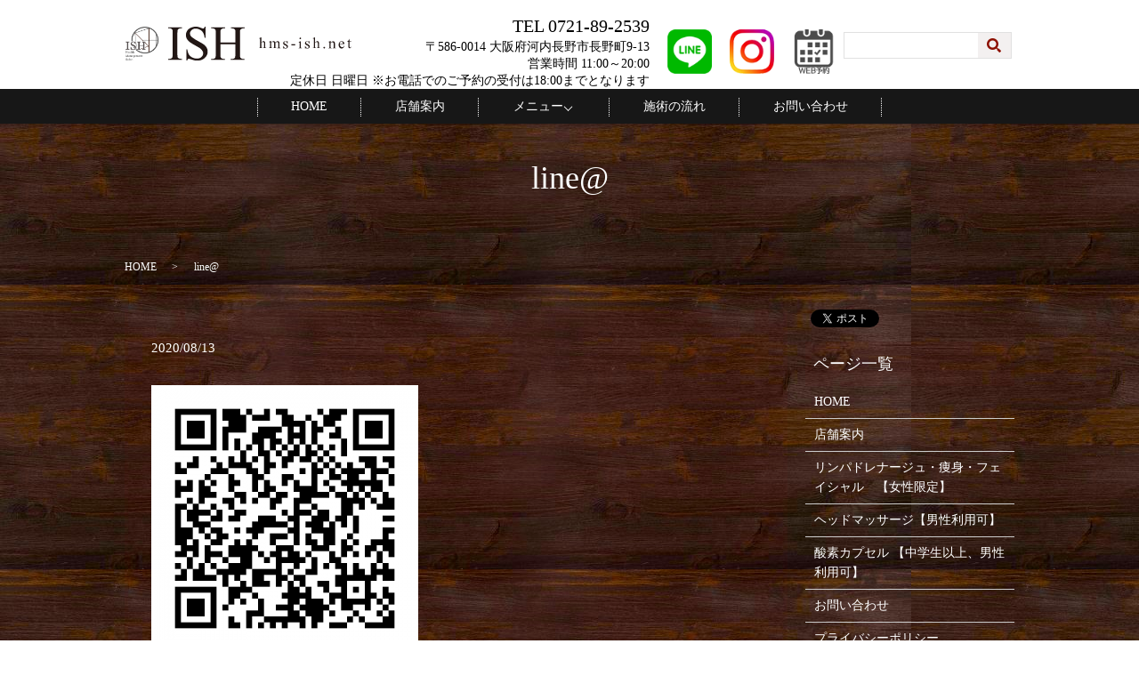

--- FILE ---
content_type: text/html; charset=UTF-8
request_url: https://www.hms-ish.com/news/342/attachment/line
body_size: 4092
content:
  <!DOCTYPE HTML>

<html lang="ja" prefix="og: http://ogp.me/ns#">

<head>

  <meta charset="utf-8">

  <meta http-equiv="X-UA-Compatible" content="IE=edge,chrome=1">

  <meta name="viewport" content="width=device-width, initial-scale=1">

  <title>&raquo; line@</title>

  <link rel='dns-prefetch' href='//s.w.org' />
<link rel='stylesheet' id='contact-form-7-css'  href='https://www.hms-ish.com/wp-content/plugins/contact-form-7/includes/css/styles.css?ver=4.4.2' type='text/css' media='all' />
<script type='text/javascript' src='https://www.hms-ish.com/wp-content/themes/hms-ish.net/assets/js/vendor/jquery.min.js?ver=4.9.26'></script>
<link rel='shortlink' href='https://www.hms-ish.com/?p=345' />

  <link rel="stylesheet" href="https://www.hms-ish.com/wp-content/themes/hms-ish.net/assets/css/main.css?1768984882">

  <script src="https://www.hms-ish.com/wp-content/themes/hms-ish.net/assets/js/vendor/respond.min.js"></script>


  <script type="application/ld+json">
  {
    "@context": "http://schema.org",
    "@type": "BreadcrumbList",
    "itemListElement":
    [
      {
        "@type": "ListItem",
        "position": 1,
        "item":
        {
          "@id": "https://www.hms-ish.com/",
          "name": "ISH"
        }
      },
      {
        "@type": "ListItem",
        "position": 2,
        "item":
        {
          "@id": "https://www.hms-ish.com/news/342/attachment/line/",
          "name": "line@"
        }
      }
    ]
  }
  </script>


  <script type="application/ld+json">
  {
    "@context": "http://schema.org/",
    "@type": "GardenStore",
    "name": "ISH",
    "address": "〒586-0014　大阪府河内長野市長野町9-13",
    "telephone": "070-4404-0649",
    "faxNumber": "",
    "url": "https://www.hms-ish.com",
    "email": "info@hms-ish.net",
    "image": "https://www.hms-ish.com/wp-content/uploads/logo_ogp.jpg",
    "logo": "https://www.hms-ish.com/wp-content/uploads/logo.svg"
  }
  </script>

</head>

<body class="scrollTop">



  <div id="fb-root"></div>

  <script>(function(d, s, id) {

    var js, fjs = d.getElementsByTagName(s)[0];

    if (d.getElementById(id)) return;

    js = d.createElement(s); js.id = id;

    js.src = "//connect.facebook.net/ja_JP/sdk.js#xfbml=1&version=v2.9";

    fjs.parentNode.insertBefore(js, fjs);

  }(document, 'script', 'facebook-jssdk'));</script>



  <header>

    <div class="primary_header">

      <div class="container">


        <div class="title">

          
            <a href="https://www.hms-ish.com/">

              <object type="image/svg+xml" data="/wp-content/uploads/logo-1.svg" alt="ISH"></object>

            </a>

          
        </div>

        <div class="hdr_info">

          <div class="wrap">

            <p class="text-right text-black"><span class="text-large">TEL 0721-89-2539</span><br>

              〒586-0014 大阪府河内長野市長野町9-13<br>
              営業時間 11:00～20:00<br>
              定休日 日曜日 ※お電話でのご予約の受付は18:00までとなります

            </p>
            <div style="display: flex; align-items: center; margin-bottom: 1em;">
            <a style="margin-left: 20px;" href="https://lin.ee/Xi9hIr3" target="_blank"> <img src="/wp-content/uploads/icon_line.png" alt="line" width="50"></a>
            <a style="margin-left: 20px;" href="https://www.instagram.com/ish201733" target="_blank"><img src="/wp-content/uploads/icon_in4.png" alt="Instagram" width="50"></a>
            <a style="margin-left: 20px;" href="https://airrsv.net/ish/calendar" target="_blank"><img src="/wp-content/uploads/icon_web.png" alt="web予約" width="50"></a>
            </div>
             <!--
            <a href="https://beauty.hotpepper.jp/kr/slnH000391321/coupon/" target="_blank"><img src="/wp-content/uploads/inquiry_btn.jpg" alt="ネット予約はこちら" class="inq"></a>
             -->
            <div class="epress_search">

              <form method="get" action="/">

                <input type="text" placeholder="" class="text" name="s" autocomplete="off" value="">

                <input type="submit" value="SEARCH" class="submit">

              </form>

            </div>

          </div>

        </div>

      </div>

      <div class="row">



        <nav class="global_nav"><ul><li><a href="https://www.hms-ish.com/">HOME</a></li>
<li><a href="https://www.hms-ish.com/shop">店舗案内</a></li>
<li class="has_under"><a href="#">メニュー</a>
<ul class="sub-menu">
	<li class="effect01"><a href="https://www.hms-ish.com/lymph">リンパドレナージュ・痩身・フェイシャル</a></li>
	<li class="effect01"><a href="https://www.hms-ish.com/headspa">ドライヘッドスパ</a></li>
	<li><a href="https://www.hms-ish.com/hairremoval01">脱毛【女性】</a></li>
	<li><a href="https://www.hms-ish.com/hairremoval02">脱毛【男性】</a></li>
	<li class="effect01"><a href="https://www.hms-ish.com/oxygen">酸素カプセル</a></li>
</ul>
</li>
<li><a href="https://www.hms-ish.com/flow">施術の流れ</a></li>
<li><a href="https://www.hms-ish.com/contact">お問い合わせ</a></li>


              <li class="gnav_search pc-hide">

                <a href="#">search</a>
  <div class="epress_search">
    <form method="get" action="https://www.hms-ish.com/">
      <input type="text" placeholder="" class="text" name="s" autocomplete="off" value="">
      <input type="submit" value="Search" class="submit">
    </form>
  </div>
  </li>

            </ul>

            <div class="menu_icon">

              <a href="#menu"><span>メニュー開閉</span></a>

            </div></nav>
      </div>

    </div>

  </header>

  <main>
              <h1 class="wow" style="">
      line@            </h1>

    
    <div class="bread_wrap">
      <div class="container gutters">
        <div class="row bread">
              <ul class="col span_12">
              <li><a href="https://www.hms-ish.com">HOME</a></li>
                      <li>line@</li>
                  </ul>
          </div>
      </div>
    </div>
    <section>
      <div class="container gutters">
        <div class="row">
                    <div class="col span_9 column_main">
                  <article class="row article_detail">
      <div class="article_date">
        <p>2020/08/13</p>
      </div>
      <div class="row">
        <div class="col span_12">
          <p class="attachment"><a href='/wp-content/uploads/line@.png'><img width="300" height="300" src="/wp-content/uploads/line@-300x300.png" class="attachment-medium size-medium" alt="" srcset="https://www.hms-ish.com/wp-content/uploads/line@-300x300.png 300w, https://www.hms-ish.com/wp-content/uploads/line@-150x150.png 150w, https://www.hms-ish.com/wp-content/uploads/line@.png 360w" sizes="(max-width: 300px) 100vw, 300px" /></a></p>
        </div>
      </div>

          </article>

    <div class='epress_pager'>
      <div class="epress_pager_prev">
        <a href="https://www.hms-ish.com/news/342" rel="prev">夏季休暇のお知らせ</a>      </div>
      <div class="epress_pager_next">
              </div>
    </div>
                            </div>
          <div class="col span_3 column_sub">
            <div>
<style>
.share_button {
  letter-spacing: -.40em;
  padding-top: 30px;
  margin-bottom: 7%;
}
.share_button > * {
  letter-spacing: normal;
}
.column_sub .share_button {
  margin-top: 0;
  padding-top: 0;
}
</style>
  <div class="container share_button">
    <!-- Facebook -->
    <style media="screen">
      .share_button > * {vertical-align: bottom; margin:0 2px;}
    </style>
    <div class="fb-share-button" data-href="https://www.hms-ish.com/news/342/attachment/line" data-layout="button" data-size="small" data-mobile-iframe="false"><a class="fb-xfbml-parse-ignore" target="_blank" href="https://www.facebook.com/sharer/sharer.php?u=http%3A%2F%2Fweb01.iflag.jp%2Fshinki%2F1704%2Fshin-limited%2Fhtml%2Findex.html&amp;src=sdkpreparse">シェア</a></div>
    <!-- Twitter -->
    <a href="https://twitter.com/share" class="twitter-share-button">Tweet</a>
    <!-- LINE -->
    <div class="line-it-button" data-lang="ja" data-type="share-a" data-url="https://www.hms-ish.com/news/342/attachment/line" style="display: none;"></div>
  </div>
</div>
<div class="sidebar">
  <div class="widget_wrap"><p class="widget_header">ページ一覧</p>		<ul>
			<li class="page_item page-item-11"><a href="https://www.hms-ish.com/">HOME</a></li>
<li class="page_item page-item-71"><a href="https://www.hms-ish.com/shop">店舗案内</a></li>
<li class="page_item page-item-65"><a href="https://www.hms-ish.com/lymph">リンパドレナージュ・痩身・フェイシャル　【女性限定】</a></li>
<li class="page_item page-item-63"><a href="https://www.hms-ish.com/headspa">ヘッドマッサージ【男性利用可】</a></li>
<li class="page_item page-item-67"><a href="https://www.hms-ish.com/oxygen">酸素カプセル 【中学生以上、男性利用可】</a></li>
<li class="page_item page-item-8"><a href="https://www.hms-ish.com/contact">お問い合わせ</a></li>
<li class="page_item page-item-6"><a href="https://www.hms-ish.com/policy">プライバシーポリシー</a></li>
<li class="page_item page-item-10"><a href="https://www.hms-ish.com/sitemap">サイトマップ</a></li>
		</ul>
		</div><div class="widget_wrap"><p class="widget_header">カテゴリー</p>		<ul>
	<li class="cat-item cat-item-2"><a href="https://www.hms-ish.com/category/news" >お知らせ</a>
</li>
		</ul>
</div>		<div class="widget_wrap">		<p class="widget_header">最近の投稿</p>		<ul>
											<li>
					<a href="https://www.hms-ish.com/news/387">5つ星サロンになりました☆</a>
									</li>
											<li>
					<a href="https://www.hms-ish.com/news/361">臨時休業のお知らせ</a>
									</li>
											<li>
					<a href="https://www.hms-ish.com/news/357">無針水光注射エステ始まりました！</a>
									</li>
											<li>
					<a href="https://www.hms-ish.com/news/353">ISHはこんなサロン♡</a>
									</li>
											<li>
					<a href="https://www.hms-ish.com/news/350">空きから始まる…♡</a>
									</li>
					</ul>
		</div>1</div>
          </div>
                  </div>
      </div>
    </section>

  </main>
<footer>    <div class="footer_nav_wrap">
      <div class="container">
        <div class="row">
        <nav class="col span_12 pc-only"><ul><li><a href="https://www.hms-ish.com/">HOME</a></li>
<li><a href="https://www.hms-ish.com/shop">店舗案内</a></li>
<li><a href="https://www.hms-ish.com/lymph">リンパドレナージュ＆キャビテーション</a></li>
<li><a href="https://www.hms-ish.com/headspa">ドライヘッドスパ</a></li>
<li><a href="https://www.hms-ish.com/oxygen">酸素カプセル</a></li>
<li><a href="https://www.hms-ish.com/contact">お問い合わせ</a></li>
<li><a href="https://www.hms-ish.com/policy">プライバシーポリシー</a></li>
<li><a href="https://www.hms-ish.com/sitemap">サイトマップ</a></li>
</ul></nav>        </div>
      </div>
    </div>
    <div class="footer_copyright_wrap">
      <div class="container">
        <div class="row">
          <div class="col span_12">
            <p>Copyright &copy; ISH All Rights Reserved.<br>
              【掲載の記事・写真・イラストなどの無断複写・転載を禁じます】</p>
          </div>
        </div>
      </div>
    </div>
    <p class="pagetop"><a href="#top"></a></p>
  </footer>

  <script src="https://www.hms-ish.com/wp-content/themes/hms-ish.net/assets/js/vendor/bundle.js"></script>
  <script src="https://www.hms-ish.com/wp-content/themes/hms-ish.net/assets/js/main.js?"></script>

  <!-- twitter -->
  <script>!function(d,s,id){var js,fjs=d.getElementsByTagName(s)[0],p=/^http:/.test(d.location)?'http':'https';if(!d.getElementById(id)){js=d.createElement(s);js.id=id;js.src=p+'://platform.twitter.com/widgets.js';fjs.parentNode.insertBefore(js,fjs);}}(document, 'script', 'twitter-wjs');</script>

  <script src="https://d.line-scdn.net/r/web/social-plugin/js/thirdparty/loader.min.js" async="async" defer="defer"></script>

  <script type='text/javascript' src='https://www.hms-ish.com/wp-content/plugins/contact-form-7/includes/js/jquery.form.min.js?ver=3.51.0-2014.06.20'></script>
<script type='text/javascript'>
/* <![CDATA[ */
var _wpcf7 = {"loaderUrl":"https:\/\/www.hms-ish.com\/wp-content\/plugins\/contact-form-7\/images\/ajax-loader.gif","recaptchaEmpty":"\u3042\u306a\u305f\u304c\u30ed\u30dc\u30c3\u30c8\u3067\u306f\u306a\u3044\u3053\u3068\u3092\u8a3c\u660e\u3057\u3066\u304f\u3060\u3055\u3044\u3002","sending":"\u9001\u4fe1\u4e2d ..."};
/* ]]> */
</script>
<script type='text/javascript' src='https://www.hms-ish.com/wp-content/plugins/contact-form-7/includes/js/scripts.js?ver=4.4.2'></script>
</body>
</html>


--- FILE ---
content_type: image/svg+xml
request_url: https://www.hms-ish.com/wp-content/uploads/logo-1.svg
body_size: 199546
content:
<?xml version="1.0" encoding="utf-8"?>
<!-- Generator: Adobe Illustrator 26.3.1, SVG Export Plug-In . SVG Version: 6.00 Build 0)  -->
<svg version="1.1" xmlns="http://www.w3.org/2000/svg" xmlns:xlink="http://www.w3.org/1999/xlink" x="0px" y="0px"
	 viewBox="0 0 236.6 35.3" style="enable-background:new 0 0 236.6 35.3;" xml:space="preserve">
<style type="text/css">
	.st0{display:none;}
	.st1{display:inline;fill:#221715;}
	.st2{font-family:'TimesNewRomanPSMT';}
	.st3{font-size:51px;}
	.st4{font-size:16px;}
	.st5{letter-spacing:2;}
	.st6{fill:#221715;}
</style>
<g id="base" class="st0">
	<text id="XMLID_1_" transform="matrix(1 0 0 1 44.0415 34.5396)" class="st1 st2 st3">ISH</text>
	<text id="XMLID_2_" transform="matrix(1 0 0 1 139.9982 22.5277)" class="st1 st2 st4 st5">hms-ish.net</text>
</g>
<g id="out">
	<g id="XMLID_00000064316098812482289620000000762115260725552293_">
		<path id="XMLID_00000012465833054683279220000007110619818275346836_" class="st6" d="M59.8,33.6v0.9H45.3v-0.9h1.2
			c1.4,0,2.4-0.4,3-1.2c0.4-0.5,0.6-1.8,0.6-3.8V6.7c0-1.7-0.1-2.8-0.3-3.4c-0.2-0.4-0.5-0.8-1-1.1c-0.7-0.4-1.5-0.6-2.3-0.6h-1.2
			V0.8h14.5v0.9h-1.2c-1.4,0-2.4,0.4-3,1.2c-0.4,0.5-0.6,1.8-0.6,3.8v21.8c0,1.7,0.1,2.8,0.3,3.4c0.2,0.4,0.5,0.8,1,1.1
			c0.7,0.4,1.5,0.6,2.3,0.6H59.8z"/>
		<path id="XMLID_00000139282541145747492580000017651678403848041138_" class="st6" d="M84.4,0v11.7h-0.9c-0.3-2.2-0.8-4-1.6-5.4
			C81.1,5,80,3.9,78.6,3.2C77.2,2.4,75.7,2,74.1,2c-1.7,0-3.2,0.5-4.3,1.6c-1.1,1.1-1.7,2.3-1.7,3.6c0,1,0.4,2,1.1,2.8
			c1,1.2,3.5,2.9,7.3,5c3.2,1.7,5.3,3,6.5,3.9c1.2,0.9,2,2,2.7,3.2c0.6,1.2,0.9,2.5,0.9,3.9c0,2.6-1,4.8-3,6.6
			c-2,1.9-4.5,2.8-7.7,2.8c-1,0-1.9-0.1-2.8-0.2c-0.5-0.1-1.6-0.4-3.2-0.9c-1.6-0.5-2.6-0.8-3.1-0.8c-0.4,0-0.7,0.1-1,0.4
			s-0.4,0.8-0.5,1.5h-0.9V23.7h0.9c0.4,2.4,1,4.2,1.7,5.4c0.7,1.2,1.8,2.2,3.3,3c1.5,0.8,3.1,1.2,4.9,1.2c2.1,0,3.7-0.5,4.9-1.6
			c1.2-1.1,1.8-2.4,1.8-3.9c0-0.8-0.2-1.7-0.7-2.5s-1.2-1.6-2.1-2.4c-0.6-0.5-2.4-1.6-5.3-3.2c-2.9-1.6-4.9-2.9-6.2-3.9
			c-1.2-1-2.1-2-2.8-3.2c-0.6-1.2-0.9-2.4-0.9-3.8c0-2.4,0.9-4.5,2.8-6.3C68.9,0.9,71.2,0,74.1,0c1.8,0,3.7,0.4,5.7,1.3
			c0.9,0.4,1.6,0.6,2,0.6c0.4,0,0.8-0.1,1.1-0.4c0.3-0.3,0.5-0.8,0.7-1.6H84.4z"/>
		<path id="XMLID_00000010282556314911337520000006329385671818657926_" class="st6" d="M99.9,16.4h15.7V6.8c0-1.7-0.1-2.9-0.3-3.4
			c-0.2-0.4-0.5-0.8-1-1.1c-0.7-0.4-1.5-0.6-2.3-0.6h-1.2V0.8h14.4v0.9H124c-0.8,0-1.6,0.2-2.3,0.6c-0.5,0.3-0.9,0.7-1.1,1.2
			c-0.2,0.5-0.3,1.6-0.3,3.3v21.8c0,1.7,0.1,2.8,0.3,3.4c0.2,0.4,0.5,0.8,1,1.1c0.7,0.4,1.5,0.6,2.3,0.6h1.2v0.9h-14.4v-0.9h1.2
			c1.4,0,2.4-0.4,3-1.2c0.4-0.5,0.6-1.8,0.6-3.8V18.3H99.9v10.3c0,1.7,0.1,2.8,0.3,3.4c0.2,0.4,0.5,0.8,1,1.1
			c0.7,0.4,1.5,0.6,2.3,0.6h1.2v0.9H90.3v-0.9h1.2c1.4,0,2.4-0.4,3-1.2c0.4-0.5,0.6-1.8,0.6-3.8V6.8c0-1.7-0.1-2.9-0.3-3.4
			c-0.2-0.4-0.5-0.8-1-1.1c-0.7-0.4-1.5-0.6-2.3-0.6h-1.2V0.8h14.5v0.9h-1.2c-0.8,0-1.6,0.2-2.3,0.6c-0.5,0.3-0.9,0.7-1.1,1.2
			s-0.3,1.6-0.3,3.3V16.4z"/>
	</g>
	<g id="XMLID_00000066481361980200374230000012365344429734224026_">
		<path id="XMLID_00000149373916543805238570000000370985490335235979_" class="st6" d="M142.6,11.4v5.2c0.6-0.6,1-1,1.4-1.2
			c0.3-0.2,0.7-0.3,1-0.3c0.4,0,0.8,0.1,1,0.3c0.3,0.2,0.5,0.6,0.6,1.1c0.1,0.3,0.1,0.9,0.1,1.8v2.5c0,0.5,0,0.8,0.1,0.9
			c0.1,0.1,0.1,0.2,0.3,0.3c0.1,0.1,0.4,0.1,0.7,0.1v0.3h-3.5v-0.3h0.2c0.3,0,0.6-0.1,0.7-0.2c0.1-0.1,0.2-0.3,0.3-0.4
			c0-0.1,0-0.3,0-0.7v-2.5c0-0.8,0-1.3-0.1-1.5c-0.1-0.2-0.2-0.4-0.4-0.6c-0.2-0.1-0.4-0.2-0.6-0.2c-0.3,0-0.5,0.1-0.8,0.2
			c-0.3,0.1-0.6,0.4-1,0.8v3.8c0,0.5,0,0.8,0.1,0.9c0.1,0.1,0.2,0.2,0.3,0.3c0.1,0.1,0.4,0.1,0.8,0.1v0.3h-3.5v-0.3
			c0.3,0,0.6,0,0.8-0.1c0.1-0.1,0.2-0.2,0.2-0.3c0.1-0.1,0.1-0.4,0.1-0.9v-6.5c0-0.8,0-1.3-0.1-1.5s-0.1-0.3-0.2-0.4
			c-0.1-0.1-0.2-0.1-0.3-0.1c-0.1,0-0.3,0-0.5,0.1l-0.1-0.3l2.1-0.9H142.6z"/>
		<path id="XMLID_00000133499086008803448860000003909527418350240665_" class="st6" d="M152.9,16.7c0.5-0.5,0.8-0.8,0.9-0.9
			c0.2-0.2,0.5-0.4,0.8-0.5c0.3-0.1,0.5-0.2,0.8-0.2c0.4,0,0.8,0.1,1.2,0.4c0.3,0.3,0.5,0.6,0.6,1.1c0.5-0.6,1-1,1.4-1.2
			c0.4-0.2,0.8-0.3,1.1-0.3c0.4,0,0.7,0.1,1,0.3c0.3,0.2,0.5,0.5,0.7,1c0.1,0.3,0.2,0.8,0.2,1.4v3.1c0,0.4,0,0.8,0.1,0.9
			c0.1,0.1,0.1,0.2,0.3,0.3c0.1,0.1,0.4,0.1,0.7,0.1v0.3h-3.5v-0.3h0.1c0.3,0,0.5-0.1,0.7-0.2c0.1-0.1,0.2-0.2,0.3-0.4
			c0-0.1,0-0.3,0-0.8v-3.1c0-0.6-0.1-1-0.2-1.2c-0.2-0.3-0.5-0.5-1-0.5c-0.3,0-0.6,0.1-0.8,0.2c-0.3,0.1-0.6,0.4-1,0.8l0,0.1l0,0.3
			v3.4c0,0.5,0,0.8,0.1,0.9c0.1,0.1,0.2,0.2,0.3,0.3c0.2,0.1,0.4,0.1,0.8,0.1v0.3h-3.6v-0.3c0.4,0,0.7,0,0.8-0.1s0.3-0.2,0.3-0.4
			c0-0.1,0-0.3,0-0.8v-3.1c0-0.6-0.1-1-0.3-1.3c-0.2-0.3-0.5-0.5-1-0.5c-0.3,0-0.6,0.1-0.8,0.2c-0.4,0.2-0.8,0.5-1,0.8v3.8
			c0,0.5,0,0.8,0.1,0.9c0.1,0.1,0.2,0.2,0.3,0.3c0.1,0.1,0.4,0.1,0.8,0.1v0.3h-3.5v-0.3c0.3,0,0.6,0,0.7-0.1
			c0.1-0.1,0.2-0.2,0.3-0.3c0.1-0.2,0.1-0.5,0.1-0.9v-2.7c0-0.8,0-1.3-0.1-1.5c0-0.2-0.1-0.3-0.2-0.4c-0.1-0.1-0.2-0.1-0.3-0.1
			c-0.1,0-0.3,0-0.5,0.1l-0.1-0.3l2.2-0.9h0.3V16.7z"/>
		<path id="XMLID_00000114760736103007589080000001438767930057930174_" class="st6" d="M170,15.2v2.4h-0.3
			c-0.2-0.8-0.5-1.3-0.8-1.6c-0.3-0.3-0.7-0.4-1.2-0.4c-0.4,0-0.7,0.1-0.9,0.3c-0.2,0.2-0.3,0.4-0.3,0.6c0,0.3,0.1,0.5,0.2,0.8
			c0.2,0.2,0.5,0.4,1,0.7l1.1,0.6c1.1,0.5,1.6,1.2,1.6,2c0,0.7-0.2,1.2-0.7,1.6s-1,0.6-1.7,0.6c-0.4,0-0.9-0.1-1.5-0.2
			c-0.2-0.1-0.3-0.1-0.4-0.1c-0.1,0-0.2,0.1-0.3,0.2h-0.3v-2.6h0.3c0.1,0.7,0.4,1.3,0.8,1.6c0.4,0.4,0.9,0.6,1.4,0.6
			c0.4,0,0.7-0.1,0.9-0.3s0.3-0.5,0.3-0.8c0-0.4-0.1-0.7-0.4-0.9c-0.3-0.2-0.8-0.6-1.5-0.9c-0.8-0.4-1.2-0.7-1.5-1
			c-0.2-0.3-0.4-0.7-0.4-1.1c0-0.6,0.2-1.1,0.6-1.5c0.4-0.4,0.9-0.6,1.6-0.6c0.3,0,0.6,0.1,1,0.2c0.3,0.1,0.4,0.1,0.5,0.1
			c0.1,0,0.1,0,0.2-0.1c0,0,0.1-0.1,0.2-0.2H170z"/>
		<path id="XMLID_00000032619057262790961900000000752580166650237825_" class="st6" d="M174,18.3h4v1.2h-4V18.3z"/>
		<path id="XMLID_00000005229778825821252060000008509796373583681187_" class="st6" d="M183.9,15.2v5.8c0,0.4,0,0.7,0.1,0.9
			c0.1,0.1,0.2,0.3,0.3,0.3c0.1,0.1,0.4,0.1,0.7,0.1v0.3h-3.5v-0.3c0.3,0,0.6,0,0.7-0.1c0.1-0.1,0.2-0.2,0.3-0.3s0.1-0.5,0.1-0.9
			v-2.8c0-0.8,0-1.3-0.1-1.5c0-0.2-0.1-0.3-0.2-0.3c-0.1-0.1-0.2-0.1-0.3-0.1c-0.1,0-0.3,0-0.5,0.1l-0.1-0.3l2.2-0.9H183.9z
			 M183.3,11.4c0.2,0,0.4,0.1,0.6,0.2c0.2,0.2,0.2,0.3,0.2,0.6s-0.1,0.4-0.2,0.6c-0.2,0.2-0.3,0.2-0.6,0.2s-0.4-0.1-0.6-0.2
			s-0.2-0.3-0.2-0.6s0.1-0.4,0.2-0.6C182.9,11.5,183.1,11.4,183.3,11.4z"/>
		<path id="XMLID_00000106112476834152780650000017006749967125200055_" class="st6" d="M192.8,15.2v2.4h-0.3
			c-0.2-0.8-0.5-1.3-0.8-1.6c-0.3-0.3-0.7-0.4-1.2-0.4c-0.4,0-0.7,0.1-0.9,0.3c-0.2,0.2-0.3,0.4-0.3,0.6c0,0.3,0.1,0.5,0.2,0.8
			c0.2,0.2,0.5,0.4,1,0.7l1.1,0.6c1.1,0.5,1.6,1.2,1.6,2c0,0.7-0.2,1.2-0.7,1.6s-1,0.6-1.7,0.6c-0.4,0-0.9-0.1-1.5-0.2
			c-0.2-0.1-0.3-0.1-0.4-0.1c-0.1,0-0.2,0.1-0.3,0.2h-0.3v-2.6h0.3c0.1,0.7,0.4,1.3,0.8,1.6c0.4,0.4,0.9,0.6,1.4,0.6
			c0.4,0,0.7-0.1,0.9-0.3s0.3-0.5,0.3-0.8c0-0.4-0.1-0.7-0.4-0.9c-0.3-0.2-0.8-0.6-1.5-0.9c-0.8-0.4-1.2-0.7-1.5-1
			c-0.2-0.3-0.4-0.7-0.4-1.1c0-0.6,0.2-1.1,0.6-1.5c0.4-0.4,0.9-0.6,1.6-0.6c0.3,0,0.6,0.1,1,0.2c0.3,0.1,0.4,0.1,0.5,0.1
			c0.1,0,0.1,0,0.2-0.1c0,0,0.1-0.1,0.2-0.2H192.8z"/>
		<path id="XMLID_00000054260864746521485770000012209651818382485651_" class="st6" d="M198.7,11.4v5.2c0.6-0.6,1-1,1.4-1.2
			c0.3-0.2,0.7-0.3,1-0.3c0.4,0,0.8,0.1,1,0.3c0.3,0.2,0.5,0.6,0.6,1.1c0.1,0.3,0.1,0.9,0.1,1.8v2.5c0,0.5,0,0.8,0.1,0.9
			c0.1,0.1,0.1,0.2,0.3,0.3c0.1,0.1,0.4,0.1,0.7,0.1v0.3h-3.5v-0.3h0.2c0.3,0,0.6-0.1,0.7-0.2c0.1-0.1,0.2-0.3,0.3-0.4
			c0-0.1,0-0.3,0-0.7v-2.5c0-0.8,0-1.3-0.1-1.5c-0.1-0.2-0.2-0.4-0.4-0.6c-0.2-0.1-0.4-0.2-0.6-0.2c-0.3,0-0.5,0.1-0.8,0.2
			c-0.3,0.1-0.6,0.4-1,0.8v3.8c0,0.5,0,0.8,0.1,0.9c0.1,0.1,0.2,0.2,0.3,0.3c0.1,0.1,0.4,0.1,0.8,0.1v0.3h-3.5v-0.3
			c0.3,0,0.6,0,0.8-0.1c0.1-0.1,0.2-0.2,0.2-0.3c0.1-0.1,0.1-0.4,0.1-0.9v-6.5c0-0.8,0-1.3-0.1-1.5s-0.1-0.3-0.2-0.4
			c-0.1-0.1-0.2-0.1-0.3-0.1c-0.1,0-0.3,0-0.5,0.1l-0.1-0.3l2.1-0.9H198.7z"/>
		<path id="XMLID_00000046313235083743432310000015761141684153566123_" class="st6" d="M208.4,21c0.2,0,0.5,0.1,0.6,0.3
			c0.2,0.2,0.2,0.4,0.2,0.6c0,0.2-0.1,0.4-0.3,0.6c-0.2,0.2-0.4,0.3-0.6,0.3c-0.2,0-0.4-0.1-0.6-0.3c-0.2-0.2-0.3-0.4-0.3-0.6
			c0-0.2,0.1-0.5,0.3-0.6C207.9,21.1,208.1,21,208.4,21z"/>
		<path id="XMLID_00000092429088750877075480000018028138553864716459_" class="st6" d="M215.2,16.7c0.8-1,1.6-1.5,2.4-1.5
			c0.4,0,0.7,0.1,1,0.3s0.5,0.5,0.7,1c0.1,0.3,0.2,0.8,0.2,1.4v3.1c0,0.5,0,0.8,0.1,0.9c0.1,0.1,0.1,0.2,0.3,0.3
			c0.1,0.1,0.4,0.1,0.7,0.1v0.3H217v-0.3h0.1c0.3,0,0.6-0.1,0.7-0.2s0.2-0.3,0.3-0.4c0-0.1,0-0.3,0-0.7V18c0-0.7-0.1-1.1-0.3-1.4
			c-0.2-0.3-0.5-0.4-0.9-0.4c-0.6,0-1.2,0.3-1.9,1v3.8c0,0.5,0,0.8,0.1,0.9c0.1,0.2,0.2,0.3,0.3,0.3c0.1,0.1,0.4,0.1,0.8,0.1v0.3
			h-3.5v-0.3h0.2c0.4,0,0.6-0.1,0.7-0.3c0.1-0.2,0.2-0.5,0.2-1.1v-2.7c0-0.9,0-1.4-0.1-1.6s-0.1-0.3-0.2-0.4
			c-0.1-0.1-0.2-0.1-0.3-0.1c-0.1,0-0.3,0-0.5,0.1l-0.1-0.3l2.2-0.9h0.3V16.7z"/>
		<path id="XMLID_00000154425088212988893930000013298945597521949840_" class="st6" d="M224.5,18.1c0,1.1,0.3,1.9,0.8,2.5
			c0.5,0.6,1.1,0.9,1.8,0.9c0.5,0,0.9-0.1,1.2-0.4c0.3-0.3,0.6-0.7,0.9-1.3l0.2,0.2c-0.1,0.7-0.4,1.4-1,1.9c-0.5,0.6-1.2,0.9-2,0.9
			c-0.9,0-1.6-0.3-2.2-1c-0.6-0.7-0.9-1.6-0.9-2.7c0-1.2,0.3-2.2,0.9-2.9c0.6-0.7,1.4-1,2.4-1c0.8,0,1.5,0.3,2,0.8
			c0.5,0.5,0.8,1.2,0.8,2.1H224.5z M224.5,17.6h3.3c0-0.5-0.1-0.8-0.2-1c-0.1-0.3-0.3-0.5-0.6-0.7c-0.3-0.2-0.5-0.2-0.8-0.2
			c-0.4,0-0.8,0.2-1.2,0.5C224.8,16.5,224.6,17,224.5,17.6z"/>
		<path id="XMLID_00000018946105129697194470000014154712697870269367_" class="st6" d="M234.7,13v2.4h1.7v0.5h-1.7v4.6
			c0,0.5,0.1,0.8,0.2,0.9c0.1,0.2,0.3,0.2,0.5,0.2c0.2,0,0.3-0.1,0.5-0.2c0.2-0.1,0.3-0.3,0.4-0.5h0.3c-0.2,0.5-0.4,0.9-0.8,1.2
			c-0.3,0.3-0.7,0.4-1,0.4c-0.2,0-0.5-0.1-0.7-0.2c-0.2-0.1-0.4-0.3-0.5-0.6c-0.1-0.2-0.2-0.6-0.2-1.1v-4.8h-1.1v-0.3
			c0.3-0.1,0.6-0.3,0.9-0.6c0.3-0.3,0.6-0.6,0.8-1c0.1-0.2,0.3-0.6,0.5-1.1H234.7z"/>
	</g>
	
		<image style="overflow:visible;" width="562" height="562" xlink:href="[data-uri]
bWFnZVJlYWR5ccllPAAAAxRpVFh0WE1MOmNvbS5hZG9iZS54bXAAAAAAADw/eHBhY2tldCBiZWdp
bj0i77u/IiBpZD0iVzVNME1wQ2VoaUh6cmVTek5UY3prYzlkIj8+IDx4OnhtcG1ldGEgeG1sbnM6
eD0iYWRvYmU6bnM6bWV0YS8iIHg6eG1wdGs9IkFkb2JlIFhNUCBDb3JlIDcuMS1jMDAwIDc5Ljlj
Y2M0ZGU5MywgMjAyMi8wMy8xNC0xNDowNzoyMiAgICAgICAgIj4gPHJkZjpSREYgeG1sbnM6cmRm
PSJodHRwOi8vd3d3LnczLm9yZy8xOTk5LzAyLzIyLXJkZi1zeW50YXgtbnMjIj4gPHJkZjpEZXNj
cmlwdGlvbiByZGY6YWJvdXQ9IiIgeG1sbnM6eG1wTU09Imh0dHA6Ly9ucy5hZG9iZS5jb20veGFw
LzEuMC9tbS8iIHhtbG5zOnN0UmVmPSJodHRwOi8vbnMuYWRvYmUuY29tL3hhcC8xLjAvc1R5cGUv
UmVzb3VyY2VSZWYjIiB4bWxuczp4bXA9Imh0dHA6Ly9ucy5hZG9iZS5jb20veGFwLzEuMC8iIHht
cE1NOkRvY3VtZW50SUQ9InhtcC5kaWQ6NkVCRjI3QzNFRDEzMTFFQ0JEMzBEMDIzOTA4Mjk4OTAi
IHhtcE1NOkluc3RhbmNlSUQ9InhtcC5paWQ6NkVCRjI3QzJFRDEzMTFFQ0JEMzBEMDIzOTA4Mjk4
OTAiIHhtcDpDcmVhdG9yVG9vbD0iQWRvYmUgUGhvdG9zaG9wIDIwMjIgV2luZG93cyI+IDx4bXBN
TTpEZXJpdmVkRnJvbSBzdFJlZjppbnN0YW5jZUlEPSI2MkRGOEEyMDk2QUM5NzAzNTNFNjMwRTlG
Qzg3MEI3QiIgc3RSZWY6ZG9jdW1lbnRJRD0iNjJERjhBMjA5NkFDOTcwMzUzRTYzMEU5RkM4NzBC
N0IiLz4gPC9yZGY6RGVzY3JpcHRpb24+IDwvcmRmOlJERj4gPC94OnhtcG1ldGE+IDw/eHBhY2tl
dCBlbmQ9InIiPz4V3AJMAAIZkUlEQVR42uy9CXhU15UuejQDYhIICTSgAQkkxDzZYAYzGZkhkCaP
Nr7udqfD/dyd17kv97rfS97t291fp29ye7h5PaRv2nkv6XyZ3Y6JDdgMBoOZsRkEEohJEhKa0YiE
EJpKb/1V9Yul7VOSsLGDYC999VXp1KlTp87Ze+1//WsK6u7udqxYsWLFihUrVgajhNpLYMWKlU8q
MISCgoJ6Xns8Hu/r4ODgnu1u+3V2dnr3wYPv4aH3w7Hwvj423uNnurq6vO+FhIT0fJb7tre3O/fu
3fPuw/fw+ba2Nufu3btD79y5EyXvR7a2to6ScwmT/YfifzzLPkM7OjqGyPZw+X+IfC4EDzlWCF/j
IccMkWN34fhyDu3y6FLPHXKeXaGhoe14hIeH3xs6dOidIUOGtERERHifZVvriBEjGuT/FnmvPSws
rOea4LV8ruf34aGvKX8/9zfvCa+Ffk9v5/U27xuv70DutxUrj4oEWUbGihUrn1RkwfcuuG6LmwYi
eM3/zYVSL6L6GQLAwwUdQmCiPwfA0tTU5Ny+fXukPKLlEdvQ0BDb3NwcLY8ogBV5P9oPXoZD58k5
rMVxcDwu8FzQTZ2oAUCP4jRA18cUq3+7/q36tQZusn03wI6AmzuRkZENADfDhw8HwLkTHR1dJq/r
x4wZUxkVFVUtr9uHDRvmyHtecMNrSpDHa2WemwkE3YCi2/74Djcww+e+QI8VKxbIWLFiZdCwMoEs
fXOh57597WculFhQ79696wg4cW7dupVYU1OTUFdXlwhgIq8TW1paouT9kX6mZCvYGAAgCBgYghP9
zOOD+QjEOujzMwFIoN+v9+X562vjBox4XtgXQAQPAggyM37W6Q2wPAA5AmwqBPDUAtwA7MijVB7V
Y8eO9X4Gx8PnNBA0z4OMDgGVeR/7Y2YCAR0rViyQsWLFyqAWLsxcDLGY+t0vvZgULvLashdw4tTW
1jrV1dWpYFXKy8szmpubx4BlaW1tjezo6IAL6Mvy2us+wmIMsIJnumA0MKDbSYMQ/QCj5AaqNGPi
xsa4gRZ9HDfQYh6TYECzVGSuNCOlwQbdaeHh4V7AgufIyEg8/xCsDkAOGB0BOBUCairi4uKu43nc
uHHO0KFDPwYcA7FK3E4Wpz8GaiBg12TbrJvKigUyVqxYeSRAi8lSBHJZ0C1EcAPQIoAlUoBLojwn
19fXTwBg8buBxrS0tHwZTIw8OwAu+CwZCoIUEzSYrhNz0TaZFTd3irmfCWLM7zMBTSAgY8a4QPAb
+L36uwluCCbMOCLTFQYwR/ZlyJAhXnCDh4CXH8JdNWrUqBoyOBMmTLgeHx9/XV47I0eO7Lk3ZHFM
AGW68txYqYGAGAtkrFggY8WKlUdWsBAS1GjmhQs1wEhNTU0IQAviVuR1UlVV1SSAFgEw3wQLA9DC
BZRMCh9kWxgo7OYC4UKrv99kPNxcKG7PFM0auX3e7TNugMdtEXdjbExXD/7ntXVzA2kgxevGYGde
S14HgEABM87YsWN/CJYG7E1sbGwh4m/wf0xMjJe5AcvDY5Pp0uf6oAyNBTJWLJCxYsXKI83IuLEv
t2/fhosoHO6hurq6BMSy3Lp1K6msrOzv5LkHtCBolYCH8SpmvIkJQvQ2N0bIbZE3QYUJCtwWXreF
1m0hNtmXQO4pt0Vbu8Q0M8Pv6iv2iCDHvB7aVUcgw+PgNYERtyGuJjo6+vsCYkrj4+OvIOYGMTh4
CNDplUH1ScQCGSsWyFixYuVTLyKBFoxACz3/RwwJU3/1wqtfYx+4NgBe6uvrowFeBLBk3LhxY3Zx
cfGfwYWE9xnIqpmTgegfNybDdGVpBsVtAR3UStrFNeZ2Tz/J7yXrwvtJ95KAmDeSk5Nz4YLCswCa
osjIyHa4opA15RZjo8GjW0aT21jTAcM6Jd8EyVasWCBjxYplTj62kGh3hbk4khlwy3hhPRYAmObm
Zqe8vDxZQMuswsJCAJcZAlw2cTFj5oybS0Jn9AxkwQ2UAm2eX6CF/7FT3i7X5JMcg6yWZnBwb+Fi
wjNYs+HDh29PSkrKnTp16jF5voQMqdGjR/ewNSqVvBdwYXq+6f5zA54mMH3QWBwrFshYsWLlMRSd
YtsXI6NBjA7KJeuCZyxKACWIZ7l8+fLigoKCedeuXVuAmBd5L5sMDvZlyjA/35+LpS9GyS5mgVmN
Twt0zAJ7vG+IsTHTxwFa/OzcbsTUJCQkXJk1a9b+iRMnXho/fnwXXYP6fusxReBspmxjzBD0WvBi
xQIZK1as9LkABooz0RkyXEgAWrA4odhcSUlJ9MWLF5cJgFmIGi6tra3D29ra1mIfplereic9Qbna
WjcLsunido8qY/Eo3sOBApmBAl3eIwAKCFk4MnLYh3V5OC5wD+Fiwv0eNWrUT5DmnZaWdnbq1KlH
Bdi04D3znE2wjAdYH3N8WteSFQtkrFix0kvoVgpUvAwLk2lFI97l2rVryQAvN2/ezKqtrU24d+/e
VoAaAhzsx8/qzBbtntJ1XbiQPSmun0cdxJiMjAlwGTvDe437iPuts9PI0uE14mcAaqKioionTZqU
M3ny5I+ysrKKAVYIjhiHw1gYPfY4ZvR5WXbGigUyVqzYBbBXfAqzVsigaJcCQEpubm7G9evXn6qq
qkqtrKxMbWlpeam+vt67H+qTaDeDGcugs27oQqAlr2Ni9EJoxkw8iUzLgwCZh+2Wo/vPZD84NnR9
GzM93Ky5Q6ADAaiJjo7+4fjx4wvhgpoyZcpHycnJFYir0cX9dOA4z8etT5QVKxbIWLHyhEpfMTJY
eMC8FBYWJhYXF0+vqKiYXFRUNEsAzMuseEvLWS8qup6LBiMELzoFWB/HzcU0UP0TaFHuC9Q8DvE1
nzVo0wAJ4BT3lJlqdC3pfczif4yLYd0a7M/jICAc21F4Ly4u7geJiYmXkAGVkpKSK+AGRfp69YrS
weU81kBjfKxYIGOvghUrT5CgOF1paWlkeXl5ZkFBwVxkGt24ceOr2M6y95plwf9c4HQWk9m00GR+
TKs60II40MXWXLj0OQRqA/A4AplAPZs+yW/VlYPJsrF4HkEo76MGoZrdY3q+2XaBxyBTg31RbTgp
Kel7mZmZJ8HUANhMmDChC2wfP6dZQgtkrFggY8XKIBcuxkxh1k0Oze7SZjl5AgwyIzU1NU5VVVVc
YWHh3AsXLqyQ56/T+jYziwa6SLAOCRkXuq3cAEZfi7AJTnR9E7N6LX8XFzteG35OM0LmdTEBjwnC
eO366kHUX7xPX1V9B3pt9WIe6Lrr+2VWNQ7UmuFjY6vbN346g/1uwmAZY06wE9Lldx3JIbqC8H5v
4BDR5dvQEdQ7YDuo56uCXQEHAQ0LIE6bNu0v4XaaPHnyh7GxsegR1ePuMkFwXxlN5vUKVMvmcWPs
rFggY8XKIy9U+hq0gK5np2QuDjqYUhcYA72PdGnUeMnJyVmTl5e3rLGxMRssCx4EHnphDMSGBBI3
QMVz7q/qrVnYzmwoqRdms+qt+axbE7gBE7cu1YzpcGv6qLO4dO8jvQ8zfdwqC7t1xHY7b/M6aHee
eQzzGurMMMa68LimS9ENhAHIeD8b4gdE3Z1OsICYsG5/+n23pxeQoRDIEADdv4k8fsjHxhOvpx4j
BDbjxo3bLqDm8IwZMw6mpqaiTo0X6LhVjdag3q0LN5kk0y1mxQIZK1as/BbFrHoayLIkMEELgKqq
qvBjx45tQeZRdXV1knx2NdOlCTQY7/JpuhO7VXfVBdLMYFE3YEIx3RS6po1ZuE+7N9waK+o+S/y8
2/8GkCiQbZ38PzIysgb/y3l1yaPN/xm836mvl3xXqJxHqFzbCFlII/Es/4fIIwLv4SG7JZtdrgmk
+DvIQun7rkGPG5hya7/AY/YLQjt919cTev++BAsYCQ8O6mFGvL2biBME+AjmcUL9h/YEBwUEbN77
EBSgoq/ju1dhIaFesK3u/cEJEyYUPf3002/NmTNn39ixY7vQHwr7AsCbxfX0+DLHiGZ1LJCxQMaK
FSuPgLhlCZkFzZB5dOnSpayTJ09uunbt2lOyEG5AiwDGLBAQ8bVe9M1jP4wF4GMMgOG+cmNRTGDV
n+tHu8U0GIIMGzbsijwQWFohC2KlAJN6gBM8Dxky5PbQoUPrIyIi7vqfW2Rbkzw6yQboGjsmgKD1
b14n/ZqxRbJYh8pj2L1790a1traOEaA5Bv+3tLTEyHOk3KNxzc3NE+Q5Rp7xmCD7JZsuOg0Ccb9x
nrphpxu71ldTytBgH5DtCLp/zUMdATHdnl5MW1twtyuQ6QpyZ+9MIKOBBoGM9/MdnT21algUjzE6
UVFRP4fb6amnnno7KyurVO7Rx8CzdmuageQ6psuCGQtkrFix8jmKOSd1wTkNarTroaSkxDl16tSm
/Pz8xegwLQviFlkIexZ2DRh0PIvJ8JjW/afVD2YbBC66OB/8HlrZGqhxkdLBp/o9upxYu0QWvL3j
xo27Onr06NLhw4ffEtBSKdsrAU4ExNSHh4e3ocy+rhzLvk9wrwWqr/NJCrINFADyOuAekYlhjRa8
lusSIY/Iurq6ZACf27dvT2hoaEiRR4JsS5Pn5QCoDKbFtSKo0Yu7GWdi3teQIN9+7c59l0+4gBvE
uuiChZ7g+4wMMI3s4To+PMbP7g7qfU+7g4yx5vl4MLn/93vvC96T+/srFNyD62nu3LlgbHodQ48J
8759VvV3rFggY8WKlQGCGM28uMUDnD9/PvbSpUvLrl69uqC6unqSLHKbsAiwCBnBABc3BsdiG3vp
BAqi/CR9kMyMIbIaELNDs2YJdKE0NqGE4PwFnHg7NAtY+dmYMWNuyKMYDzAs8hvAotyOjIwEk+Kt
dQPQoou46UXM/J39LXpuMSp9xRT1F+RrXl+37tlacG64n7ge9+7d8z7u3r07sqWlBYzOqObm5nH1
9fUp8kgGwLl169aWxsZG734EORwHrq0DOnxuRsTA8FoByAi86XU+JpDBw6wE7QXHTrcrkLn/f+9r
de9uq/c3Yiya3bzZ84njIjo6ejuynFJTU3OmT59+MCMjo0UzM3qe6PYYFsRYIGPFipXfMpDRChmC
NOn8/PxksC8AMKWlpV+DS4nghWwFLVss7IzHMDN7+lPwA1kATLBCNxdjUXT2kek64mLL5oQxMTEA
LDtk0SoQS7zYZFnkdRvK38PNoBmqQF2xzXgRM4ZGBxMHOtYnjRsayGfp6jO7Rj/Id4CZwZiQR4SA
mEQZCxPwjAcYHDwLwNmIwoYARAy0xSMiLNx3v4K6PwaofMHAxnf6s5H6OztzVQm0f1hYiPeceC80
i0QmUoMaPCNmRsDM3wPQoNeTPNcirbsvcGqBjAUyVqxYeQQYGSxEBQUFyVeuXFl44cKF1cXFxV/G
PnoBIIDR4Ecrdb1I6SqqgRbegZyvjuPgMQlkzN5NAFYQgBEsPmPHjj0kYKVMQIuXaYmNjb0CACPb
K5G5AnDjBgQCBQL3VXCvr9Rds8ePBj0DuUf93U83EOPWLdpktQK5htxSk3mNCfAAbsDOwNVYUVEx
o66uLgWxN3BTybY0eW9JU+NtL5AAkAGbBTDc67s9huvIT6kEKRDr6oY0Y60c98wuj6ezB2hzzDKT
Cds1CCYo1k0mU1JSvj9nzpy9aIeQlJRUjfRtPc4DuQ0fBJRasUDGihULTtTCoJkAc2F2q3uBbUif
Lisri8vNzV2BOJjKysrNdJ/0l5liBkTqRV7XYTEXJbfeN24djTUY4ja9GMPFwQaDKE8/cuTIA2BY
ENMyfvz4SwkJCWdjYmKKwcToRfTz6oI82AuumfdLgzu3gFhkszU0NDjl5eUZMqbm3KqonAHXVGNT
0wQBOUvqbjf40vv92UHeeCLHl13kBUqeDn+6ti+LKDw4zB/7EuReY4eZY45/vHc7vQFnyAAXKhcQ
CCEwTkxM/AmCghFHg6rBGGt6jPK1Zr8CMWY6kNqKBTJWrDzxolNE3eqm8Fm7fPg/2gfIYhN18uTJ
zWfOnFknC84m7M/4D4AEzVj0Z3lqIGNmeegidHofMjwEOprt0cGletEEMMJ5IbZFHh/BLQTQkpyc
fGLSpEkfyOsWsDH9gbnPw2J+HCrHBko/hmCMgGkxf3NP/Rn5+bcF2JRVVEwoKipaUnSzeBHcUU13
7sTJ+FvoZWva2r37+erKdPaka/tStf33zsiS4nmEEeh6/GOvu3cGG47X1zUPFHTuNo8w9uLi4n4O
QDNz5syDSUlJDRiDOiNK76/BHmvT6G7tlq2xQMaKFSsugAYCapxuIBNs0MqURSXy0KFDL587dy5b
FpQNBAcaFLEE/ECsWZMV6ivQ1M1No0vVExDxu/m78Htk0SyFq0gWETQJPJGZmfludHR0CyxkM5hT
n1egFgN9uQasuAcom0XnOOaw7WPAt9v7AcfjHxvtnk5vBejzeec35uTkvF18vdBpa7nrBPkzirqD
fGOiPcQPBpzQ3oAjyH8ePVSLH/DQGeXpXfiPDM+DAk79GcwXxEzhN5JllDH3KwCaefPmvZuamtrC
wHYTqLhlptlMJwtkrFix4rhT/lzsKbSKyWpgXwCYDz744CUUsRPLeKsZKMtjDTQo1IxhMd1bPLbu
Wq0Vu07z1inQ2qKNioq6FBMTcyUlJeVkVlbWjoSEhAK4kgC03Gp/9LUw2eDMB2OM9D0lU+YWUGwG
RrMqcVhwiDeeBff21q1bTm7+xVW5ubmbi0uLFzY1Nc3sbG3zAhnHnwkXEuY7fmeYfyx7egfVsj4M
g4K7/TE1SPP2xdz07sPlxsi4gYhAriW6iwDQ4DZjaj2YJDSlHDt27A8QECygZtekSZPaCerIJpqZ
bWa8lR2HFshYsWKtZJcMGc3IUFlWV1c7AmA2nT59el1dXd02BGoyowVKWvce0gXazEqwDwpkAlmp
Zo0ZXQAO+8XGxl4SS/eoAJd3BLicEyCDui29sol07yWdAaQDgzXz47Z4PekLyUBdX+Y11WOF2Wqm
ixOvb9woibhy5Ur25UsX18kYnNZ0p3mcjL209k5f+ntod5fT0SxAprnF73rxuTY9Q311eEKDh/jG
TkhwD4DxFthz/KyfPyvqPrC538LAx9AFZmT6KszI7WQldTFEul35uzEmZYx+f9GiRdsF0BxEPJYb
wDOB9IMEdVuxQMaKlcd+MdIgQi/oyEQ6evRoNpo4FhUVzWpsbFyta8AQCJjdnM3j9bfYBXItEUxx
MdD1V5hBAuoe28aPH38hIyNjr1i2R+Pj473gBTEIYF/M1gM6g0l/p1sWjtm+wI3BsTIw5o8LtBeE
+HsN6TGDBb6kpGTkpUuXNpaXl8+srq7JEuCcXV9b4wPYob607OBQn+vS6WhzulruOV2NTf7UbR/A
bQ/zgaTw0GG+tgHhYT5AHOwLEu4K9veCcvygqdsEBoxP6e6zJo/JApqgwmxDQPCPuCCC9ObmZu+2
UaNG7U5KSsoFoJk7d+4ZuDvNbDXNNlowY4GMFStPpMUcqOAag2BZ0VYWDycvL28G0qjRyFH+38Da
HizT7gZ+9Hf2193XBASBgn01M4TjsfAatgtg8TIveMTFxV2QhQBupJ7fZDIAZtyPPkcGVOpeRyZD
YC4kVh4cMJtMFhZyAS8xCOatrKycUVFRMVNAzEbUHrrX5nOzhIf4exgF++OVgvy9ve62OkH3Opyu
ptuOB/v6b+/dIH/2UreM2WC4nHz1i5zQMCc4Qh7hEU6wbLvnBxbdwX5WMNg3xrs9/oaXIUGuY1uP
ib7mGVkmVjfWLjbdaRv7o4oy5lZsbOwbWVlZh+fNm7d72rRpxQDieq7ytVl80gIZC2SsWHkigQxE
N7vD4lFYWBiXk5Oz+uzZs2tlYdlC2l83TDQzUbTC1iBgIGxMX+nX3M5KsFgMEFsggOUNP/NydsqU
KSdZFt5sjaAL3/F9LjB9sSq6CmugxeGTtAh4Esefdi/xeqF+TFlZWQyAS1VVVdaNGzcWFRcXbwGA
9hbC89doCQ7xV/z1+N17wf7jBfmyk8La2h1Pyz2n83aj093e6YSH+u4ZgIzXZYlgXwEzXf7eTB60
NwgPdUKHDHVCI8KdID/D1+Hx1/0RoOOt4hvkB+ueTtfeUCYYC+Ra0syN23EwntnugNvBLOF1cnLy
jxEMjI7baWlpDczuMhlFC2QskLFi5bFZKNzeM6vDmjEg3AZlevPmzXABMGtOnTr1RVlYvsx+P25K
0nT/sK0A3QX6tVvjR82CmEG9fB/BkXgPz2gBIJbqoZiYmKvp6emHELSbmpra5la+PxBgsoDWPXXY
rGbM+9RXfIYGJm5MgflZNgytrq4eWVNTk3HjRsnC69evry4tLVkHRgbCwnO+sclx6kuj72xv84Ha
kGD/mPa5NYPb7jldrbedzpYGJwzsRpAv0NwD1rAryIno8p13e5DHaN0g59oV7IQPH+HETkx2RsZP
cJru3nNu1dU6d5rvOaH+uC1U9mXAu2ZV6CLSrKQG+fgM22u4MTlu19PMxuNcEMD+vQULFuyaO3fu
/sTExF5zSs8bDdAtyLZAxoqVxwbIEKTAytQMB7dhH1jHeXl5WQcOHPhyfn7+q/gs41+4j24ZYGYo
aUWva2HQBWWyN2Z3afYvIqhhlpS/um6Bv8bLyenTp28XAFOA4EhdkXdAisRaqn2Cm76YKbNab6+s
HtW4Ubv/8Jr9lzC+BMBkXbt2bdWFCxc2l5eXL8EhfMHcbR9z0/mO4fjHhx/cdHX6GZkgP5DwjakR
iJnpanVaG285HgG8ocG+c+vEOXiCnSGeoB4g0xss+IBMZ3CI88yKVc7yL6xf6wkObcnJvfDNq1cK
n28W0IXWCq2tLT1spW6tYba40IG5LFan0/kDlRQIBMS5P79nyJAhe9Fpe/ny5T+fOnXqdcR+mXFe
NAz0HLRgxgIZK1YGPZAxFypNcSPzSBaVoXv27Pnq2bNn1wi4Wa3BxkCaDpLxMVkenY3Ul+hUbYIi
gKeRI0deSElJOTpnzpxfzpw58yQCH/V3mTR9oCJlgZoxPungxQ3AuNXlMa+d2YTRHIcM2EWqtICX
jPPnz28pKCh4tqysbK4ssiPvxx+F9AqmZXwS7r0vK63Dz/b4GJjQEF/AN+q/AMgOGTIsPyoqqiw9
IT6n6mbB4qu5Z565U1vrRA711TJq8w+7CH/SHBmZ3uBMxlJIuDPrqaed3922LT0tM6ugrcNXpyb/
4qWvnDt37lvFxcVxYJIAytgnTINwAgddGoDX0cy4c7v2/TGK7MBOsC/Afu+KFSt+unLlyl8JwO81
x9zi32ydo0dDQu0lsGLlU1gCqhouS5pjG6ryHjx4MPvQoUP/oba29iU2wGMcCtNi9aIVyC3hpkTN
7CC3qry06vm/KO16NGOcO3fuLxcsWPDjpKSkJnYe5sKhzwUKnllMloV5cKBr7mPWKeFiaHYC52d0
xhrGCloLXL16deHFixc3FhUVLUXHa/n8BAAbVqU16/0AyOgxQAbPrOiMbKRhw4ZVRY+LvTp58uSD
M2bMeiszMzMvrLPDeX/PjlfLCi8/0yrfT1dXVxddPRwMbmOjVyp/B4FDfFy8Mz4m9kfz5s37kQCw
tI8++ui7OTk5XwCzZPbm0gwVj6VYlJ593OoTDSR9m2Mc1xAigCpbDI+hCMJfs2bNa3KOH6F/k27e
yvthWxhYIGPFyqABKoGsOb5HStxLsYtizM3NTX7vvfe2oTO1KLzVUHreYmKKNqd1rKlxza64pYSa
VjwtTl3RlMoV38m4GrEybwloOb1w4cJ/nTp16rtQzAjo7VUYTX2OCx8Bjhvb0N+1sdIb6JogRvfz
McGnBhmVlZXOlStXlly6dGldeXn5XLQPuHPnTgYr9fIYvFc6e8zHxLT3/E9wxOMT6CQlJe6ZMjnt
sIyN3XHx8XloHzFs2EgnAsG6Xe1wM4Xea22Xz91P0w8JDfeDGj8lA9dSz/iUMdF9H5D5xrInzOnu
8r3n+ObCmDFj8ChITEzc+Mwzz8TJ7/yjM2fO/PmNGzd64l/odtJxM4j1YckAfZ1NsKIZ0kDFGDnu
jVi1ZTdv3lz25ptvRskcPvzss8/C3VSrWxpo5tICewtkrFgZ9BY5BEpVrMsQ9EU6ffo0spFe1gBG
ZxyxUSMBjRsw0NtNq1+7fXg8byYIKP+2Nm/wLhT0iBEjKmfMmIGaGb8UIHMSVDmsWC52BEk69kBn
SGlA1Rcb8yQr8P46X5sxT3qB1iCH9wPjAm6jixcvZqNQnbyeAualsbExgwt3qGroiDgnglZ9vzi2
AEbwOX4WQBtjYNKklF3p6emHp0zJ3DN27Nji0aNG3EW38aCe+x1MRN2zcPvAkR8g+AHwkABdH33j
t1vHvYSbsSYEEQDW8qhISEj4CwEM3xMgszkvL++bAt6SdKCyjgnjbzWBvgmu3Xoy6X0JCDlPeZ3w
Xl1d3abjx49vKi4uniFGwJuLFy/ejTmkjY2+5qkVC2SsWBkUAmUGZXvu3LkZx44d25Kbm/tnqFcx
cuTIHsWrmzxigaFS1rR4X72H3GJx9MKoFy6IWLiXZs2a9QZAzMSJEy9B+ZoKncGVXAho7dK95Ead
WyXdP6A1t5mAkCCG9wHXG+ATzItY/9myaC6sqalJQ/CuPM9kPR8stEyZ1uCIrAyDvxlXQqYQ8ScQ
AbXIzvn3yZMnvy/jIX/8+Jhr8fHxNcOHj/Tfc99Y7PJ0OF2dGI/IqJNzbut0QLow4DYsxM/EOL44
HOAdX+VetZDj3ILlt8tnEGwMtiYiJLQlyNuSwB+fo9xHBEo4xylTptQkJye/Js9wPW3Oz8//TwJq
FgLcMcvPdKmaxSID3Q83BtGbseUv+kijgHOW9wwZhgImJwDQPP3002hIeQXnqjMCrVggY8XKoFio
3HqwFBYWhh85cmQrWJiKiootUICwMAFmCAwYlMhMJQ1gzEBQ02J0AxGatSHFjuNPmDDh3LRp03YA
xKSlpV3BeZjH1h1+TTeE3pfZVA+ycFv5+IJp1iLhwgfwK+AlsrS0dIGMmxmo81JeXj5HFsw0jB32
qQLj4uZy5D1gjRRmtoGN8zIlQ7wZaU5aWuqbAgxOCWjJi4uLy01JSalCRo6np36LD8wGB/nArLew
XTjcXT0/BufSQhaopwN6kP+3eTr9QObjgd/eOjShPS7LSATUBKPnEsaf0zvzTs8pADY5zw4579ez
srJenzp16gsANPJYKNeoB9jpmBU3RsQtJds0FgjY6fYlOORcZYuD27dvZ584cSK7qqpqkoCq7fPn
z9/LVG0rFshYsfJIABQqLbIVZrqnd7L4Fwu8j9TRixcvpgPE5OTk/BWsarAweGYFUa2gzTgJXVAO
ipuWqU655ed4DGZY8DzxPVDoolDPCXA5hAwkATHnsICZbiu38v86ZkMvADrot6/F+nEQtywht3YK
gdgWs4+VyZrpxRYB4DU1NZF1dXXJqLILBqakpGQjstvYmZpsnR4LDOLV40KDU3wegvseExOTN3bs
2MLExKQcAJfJk9MOJiQkNOE9nfl0f3zfX/y93+PoDClvWiv2jdAgwQtogvyVndGCwMG5dvd5neQz
6HPhAzxqTLoVv9MgBHE0y5cvf13G9etnzpz5Sl5e3n+RazZVwB+zjHrcZWQo2ZsMc5Gsi5uhwHPQ
/co4D3XrA94bbJPv3lZdXZ2EdiJr1qz54ZQpU2oZ56TBkB47ugK2/n28t1YskLFi5aEAGV28jopO
96yhQoMgffTw4cMbDh48+LJYZ5uxDVYbrTszI8n8LjPYULcvMBkULmp4n/EVPC+xWD+aMGHCpaVL
l/6TKPoLrP+iq/8GYlCsm6g3wDMbcpoWvd6HDBbZNrrgdF0S3kOATVTTlXGScePGjYXeztLFxevo
MuJx9BjTYMV0nRCE8B5jgRXgkjN69OiycePGFSLjKCsra1dcXIIfAHX1CkQH8O0dRNsXs+T0BPC6
uTy91+UhMRJ9pUfjGsNIWL169Y/mzp37IzEcfl9Azf+Q6xnX4M+k0gyYDmi+n27eu4WGAlgf+36T
vSETxeso9w5VuVeXlZVlrFq16sdPP/30YcQXmeOHYFF/p9YDFsRYIGPFykMRAgMuKmZnaipAbr92
7drIHTt2fB39kWSRWoGFhAG0oPX5WTItOoVWKzEKjgtli4fpq4fgmLpWBl6PGjWqAAXsRIl+B/56
3ejxQVgFK/crHw8k1kGzL7zOGsRwIQMTAPBSW1ubKAvu7xUWFi6RRW+O3NsYAgAusLrvlI554bjB
fgzW5eKH8SagNX/48OE1MTEx12QMvCVAFkG7vcaODxjdrzStU+nvg5IefsSPKLyf8sW/eCeIB/Eu
ofcBR1fP/sh4IsfRHeSPAerur21G8MfmX19ZgbqCNRmalStX/nTOnDk/vXjx4heOHDnyk6KiotFg
SHUwMH4r5h+2cx7oFiA9DJQBEk0ww/mvWSscF/MUAf2//vWvY0tKSmZkZ2f/IDU1tZ3AlvfKZGP0
cQlirVggY8XKpwYyWgFq5aKr6gJQHD16dNn+/fu3VVVVvYT3WfId1D4+gwVGW3Gasg7EgDDo14xd
IaOjKXNZvCqnT5++QyzT70yaNKmU1UfdQIubYg5UU+OJVoCGVWymQmuXju4ppQsNkiVBYO2NGzcy
cnNzfwduIwTtyucmYNEji8Lv5HF0BhvBkrbqGWvlB8yFAmLLEhMTc6ZNm7YL7EtcXFzPZwKNbwbG
9maN7rcS+G0zon295+207Qf3OpsO8V/z58/fKSAuSoyK5w8dOvRLueajCQ55zbUxgffYyV2zsG5z
lNtpYPBc+P00fAQoZR8/fhxB2jPWrVv3PTmnXIJUM6NJu9EsG2OBjBUrD9Ui15YZ41CCfEGOXiUo
i1P43r17Xzl//vzq5ubmDbT4NODhggFrHNvxPq1ok6o2LXgqSF3DhdQ3tskCVj916tRDzz333F9n
ZmZeAM2u43l0+q6O1eBv66uongU1jitQ4XbN1mjAyG319fXINpopi+lGBO4iVVoATRYbE2oggUVV
33tmLDEQXFdz5r3F9tjY2ONpaWmH5d7vFgB7HKwE3IgE4Lq/1/0WBo637ktIyMc7pvsWYbpWQg0w
Y3Qd78axukK8dWJUPI0jn0cH6/uMTtcDIhh30GWCG51hR8BHFgwgH4+nnnpqj4C6qJycnK8cPnz4
h0VFRT3Hwlw22SgNPt0KUuprpdkxs/UBnhGMje8QILPtF7/4Raw8v/H888//HK4mk22hcUP9oePw
rFggY8XKp2JkdOqxLnAHpuXs2bNZKG5XWFj4de5HV5JOc6XCxXs6PTRQeXMNpPQCRAsdMRT4H20E
wMCI5blXFrSPKXnz/PV2vTha6ZsRMGMldNEznTqN/6urqxHovfzy5ctr0KCxoaEhsa6ubg5YOx4L
117Hvej2BNxGMMP/dU+hxMTEg1OmTHlfHu/Jolgo974BAJaBpdxXu6V6j2vHC2I0c9Q7CFXHuzg+
QOIGbF0yf+5fp6ABza/A1/7+IdyKPfJa6qrIZELYUZ7Gx7hx4xAU/COkbaNS8KlTp/4LCushGJhu
YR0ArzMK+xLGL/EeauZMZwziXsDIEV0xErEzcDXNmzevlPdW15QKxAZasUDGipU+F6q+FJXuk8Rt
tbW1zqFDhzbI46Vbt25t8VfI9SokWNG08Hh8LkAM9NVK2LTytMLW9DZdWPgfgbxoI4BMJFnUmmjN
6wWXitAtTsPszP2gi8zjcn8HstBqMMGS9YxzwjO2AbyIpb9QLO5FFRUVMysrK7MAXlBWnzVeYJ2b
bBrHk1vxNn4nx5Pc8/eysrL2JCQk5KALuTyqEPfC+2yyeJo50mDFB5hCvI0h3bJlWNG313vdwQO8
zveBOSJk5Cj+HUwAFBwA6AQPaAzqgFm3MayrTnPe4hrKtUMM2atpaWk/zcnJ+XMUqIR7jnNB19rp
rzEq3sNnWUlYN+zktWZwN0GR/L9MQO4yAbdxAnL/beHChcfQx4zuJt4fnbH1SYGgFQtkrFjpUYJm
uvWVK1ciUdzu+PHjW8TKysY2UPm03qDY6DbSgYUQbqdrSQMP00/O4GJ8lp2MRRFfQiE7efxGHhf0
4qiVGjOkdH0YDWK0tW+l7/tP9oyMGgQLmICV0JKSkoVozijW/ZLS0tI5Al6ytPsQrR5MkKAZDDPt
FwsfYz4wpiZNmrRr4sSJZ5KSkk5NmDAhX+5/GeI/zJgXk9njuHUDq/eB2X3goRdf37jtVGxMnyup
8fuM/l+fEEcOFH/qEgi6z5EZqKtj3AAcZs+efUEMgC+lp6d/4dSpU/8sczoJ6e9kPd3KEbjFkHE8
kAHSVbp1LBwe3BfzGEX0du7cOVLGS9yyZcveiI+P77n2uiebZUwtkLFiZUAWN4RWL7NKGKira3VA
WYk1Fbdv375XxJr7C398Sq+FgEqVr7mY6CA+ndrp1rVX0/TYH0GiCNydPn36L+fPn/8zUcJ7xRrv
1YfJtMyoDJ+ErCS32hy8LnohN6voahbM7TppKxuCInViRYeiLcDNmzcXIObl8uXLf4T7A8BJ8AJm
TlvztMgZj8H7zhgrLGwMPIV7SO6tl3WJjY3NR6VdATJVWHzdzs08R3Ox7ev++94KNsaQpxfg7en5
GORxZWY6QzxOW6gnNBzMCBgI/7UO6/AtHZ2hvlotsovT7Ql2OkJ9TGWYt1KwnylygpzOsOCO7q5g
b5CxrxWTx5Wh6Ys55e8muNFzwiwUCAGbtWTJkp2pqak70cPp9OnT6LbtdRnj3jBOxXTJmkwfY2w0
8DW73ZPB45zG+chY2rx79+7oxsbG2BUrVvwkMzOzicaOLrin76lbd3QrFshYsRa3v+dMRA+TwUwG
HfsAa+3EiROLEQ9TXl7+MrbxMwMBSoEKbmkFp/rO9Gr0CDfSvHnzfrZo0aLXROl28rzNrIonVTTj
YDIeZNM0q+K24Oh7pPtJYVHDva+trU0uKSlZkJ+fv76wsPD3AF5wf8CI0TLXKfn6+xivottRgNFB
6i9K2SO2KSoqateYMWNKUlJSTqHOi4CXJlbt1QCZ36EBmg3K/nTzH2yI3IO/Tk9P/9GhQ4feRMsD
3HMWrtRASDNfbiyqyeC41X4isPGPsWVHjhxZVlFRkb527drvi5FyhWNKuy9NA8kGAlsgY8WK60II
y5huIW1hVVVVIR5my4EDB74s1lM2FM2DAgjTUjYbO+rmdFR4srAVC3A5inows2bNukIrjZ/TSu5J
Xcx0PIHbghIolVVb6DoLiLEM6N0j4CXm8uXL6wS8rEOtFxkfMbzeBJ202JmGr4GQTp3ngzE20dHR
11CkDg9kG82YMePtCRMmtBEQaQbALM6mgazbGDNZGytOH6xUcM/9nDp1aoXMt0VisLywf//+X6Hd
AcCMblOgsxe1EWKCYjeG0DRwdMzStWvXvtbc3BwtAPn7YrAcA8B1i3Xiudr7aoGMFSu9FBkXICwi
uhkitslCFrVnz55Xzp07ly3vLQOI0fUiBgpo+urnojOi6H4QhXpIrLNfrVy58v9DOq1pnZkLmxtY
ehJEL/RmCqwuYOiWRqstbAis8KKiouSLFy9uBPMiVnKWHGcCXI0svKaDMLXbUIMNgiEsgrq4GsZO
ZGRkDmJdBJi+KY+30bBTB5qaY5OgWi+i2tIPBGKs9M+S8v4zDo0gYcWKFa+np6e/LmDmzTNnzmxG
8UKMAegHXVPKZG3dxqVbTJS+V9A3GCdwR4rBtPXnP/95nIy7n6xevfrHEydO7NW+hEYO3ZgWqFog
Y8WKV7hQuAVGimWWgXiY69evf53BeqSbofhYRv6TsAjagmOgoL/AXSkykUSZ/t2kSZPqzQBC05J7
0ivzusWCaApfg1K3OBK4jq5evZp24cKFLcg4qq2tnXT37t0MuvYIYHQ/IzcwqgES90GwLhbA6Ojo
HLmXh6dPn74L9V5GjRrVBVCD8eTm2uLv0eevGRq3e+4WGGoXOaff68FUeHMfNHx84YUXvpSRkbFK
9MC/5uXlpeFe6swk3XLCrcGrGwur2RsIY3Gof2TcLTt06FBXdXX1pE2bNn136tSpDbqeEA0aW5Hb
AhkrVnopMlPZYBHbu3fviqNHj2Jxe4UUL6wnNqFDfAMCcPurM+FmhZluJS5+ycnJ3qJ2c+fOPURq
WQf46UXZbUF7UhcuDQbMnjlsoqkBJ5iX/Pz8maiue/PmzflicafItjm6wi4/E+i4bplfbCGBbePH
jz8F0CIL0R4wMLGxsTXIYNKLpglizEadZv8iMxbIBFA2y2Vg4CUQK0t3IAEKwOaiRYsOyLxMP336
9J8fOXLkWyimxzYQrBETCNS6fbfJDNKIIXAG+BUDacX58+dXCHgZgnozog+us3GsDiy2jIwFMlas
9CwO2goGQBEQsxYNHysqKraQ1mdZc8Y4EPA8qEI1FylkwsgCd+uZZ555DSxMQkJCC5SWmQFlFkoL
1LjwcQQp/b1vBlXSRQPGjFllaOR55cqVBQUFBcurqqqykHkkAGYBO0MTuPBe68Bgs1idZmowHrig
xcXFnUJrAAAYNGgcO3ZsFQJ5dRCwZoZ0d2wNqrsDFJnjZ/i5QMyMlQdjR7VrV7eJoKDNw8qVK/9a
5uYe9G46d+7cVOgJBuWabBoBsGnEmMBDF8VkggFdoXi+dOnSqwKwY+Xxg8WLF3vjZvR3WVbGAhkr
T6jlbip7HdiLoF4BMS8dPnz4P8gClw3riEwMa8Gwy/RAFw23sv+68V96evrRZ5999rvz5s3bgVgY
FvLSsRFujIBVZL2tafN64/qg87EAlwXV1dVTSkpKFqExowAYL3hhzAGvtxmkyXglCO8D75tOo540
adIe9DZKSUk5Nn78+Hx5XYL7yOPw3Ag+tEuQi6cGNqaLwo110QXwLHD59ONHX3e3+YoH2Ne5c+ee
iY6OzoqJifnhiRMnviLjyQuUaWho8GN2Ojd1gS7SB52iK3gzFgufLy8vf2nHjh1D5XWIGDuHkYbv
VjfKigUyVh5zS54ULkRnBemy/agfsXv37q+i0J3suwyKC35pWmcstGUqJO360T1WGJjLrBYdf4Pj
RkZG1iMWZsmSJf+LHaq56LFfjAYrbn1ZBpMF7rYoa3eKGbDrVjvDXBTM9gG4rqiwK4A0o7S0dD5q
vRQVFS2RbTNRERnAFGAU7kFdLZkLkC5rr2sJYR/ERuEZICU5OXlPfHx87rhx464JED2clJQE9qXX
OelCejxHM57HXIzcXIVuQaSWfXn4YGagggDcjRs3bhPAuvPgwYNvXrt2LYxp9BxDbFGi+2jp4GA9
d91qQel6M5Da2trNb7311tD6+vq47OzsX6GGFIVp2NrNxXFsDR0LZKw8JkI6HwCGvU8IGgg48vPz
o955552vITNJlM5CKCJY7Vj4CF7MxdO0uvTiRSWim7+RZcHrhISECwsXLoQr6TX0gGGWi8m2PA6K
iIDOLRiSAM10D+kCdzr2wK34G+u8iJKfINbrTGQcXb9+fZVsS2NNIHwGCw0DJe83Rry/cBDU6u7S
AD8scCf37GBsbOxVWcDOALykpqYWosIuFg2OLYJW3dbALT7KApHBI/oecezAyHn66ad3CoANF71x
AnVn0LJE1w3S1cB1g0/dmmIgY4ANQ+vq6tbu2bMnUsZ71HPPPfdDAdPtnD/UMxSMR56rHWMWyFh5
HAawsrapTLiQQaHk5OQk79y58/+4fPny15k9wMVXuyxMlken1ZoKRIMSuqEIcGQRfHft2rV/NnPm
zAukpfk9XKCplB6HoldmRdW+6myYac38/Rp0YB8ADIAXeYwsLCxcfunSpXVy/9aLkp+gj2k2xdSN
HgmmaCmTicGx8RrARxYsb1sAtAdAurQsHg24ZwRlbPTHY+t7pWNZrDweYEbHvOC+I3bmD/7gDxYd
OXLka/v37//nysrKnjmv0+nN3moczxrQmPpFzweMTwSKt7a2IqNpWXNzsxfMZGVlVdMoI3DCd8MA
o36zRfMskLHyGIhOdeZiBeUA18HJkydnvPvuu18rKirahvegnJhSrX3n/Sk3bf2YhbGokMSqL0WT
RxS3S0tLa6OVpkvb06rXvVYel0XALOZlBkCa9V/MDB1cJ1D4sljEFBQUPAvmBUXqZHsiYwx0CwjN
8OgCgno8EIjSvQX2RhYBb50XFKibOnXqblms7jLd3hQNikwGxnQhuIm1mB990eDCZEmZOv38889/
Lz4+fo+AmT35+flpGKeapaWBpOPjBtpmAAYYdQz0E8b5mTNn/juYGdn+9zJGq3UrBRZhtK4lC2Ss
PEZCQMKFiNlGH330UdbOnTu/juZtBBJMneVrt/4seoHW3W1ZqIoLIgRgCZ+ThfHc0qVL/3HFihU/
Q4yFXsA0JawZnsfNmncrRKfjB9yYG1xbXMOSkpIxeXl5G69cuZJdUVExQyzTDFqftEDJhmnwqTtH
mzE1utS73JO8iRMnnkbGUWZm5nvy/10wLwz2JhDTGVEamJmdywe6gFgQM3iAuI6RM9PhMRYE+BbE
xsamHzhw4IcffPDBV+BqwvihC5VAW9eE4pjtS5h1h8/rWlYyH14VHTV048aN350/f34RxiXjutzm
lAUyVqwMcouKtCsmOHrkHDlyZMX777//+8XFxS8jhZLKxGz8FqguhxmgaXYOxuLKgLv09PS9GzZs
+OasWbMumI0o+V2m9f44pVdqdxFZEbe2Afy9jE25fv16Il1Gzc3N427fvr0ACpwMFvdlpWXWfzEz
gLgQcPGgtRodHX1GrOgcWYDeQtbRuHHjqtCwkSm1uumfzjAyFzIGWZrjgpZ3oHLyFsQMDtHj0u1e
6rouMFLWrl27TcbSyX379v0QCQR08zBLkcaKTrXuS9i6hCUZ8D+DiQsLC7+6Y8cO6Bq0Nbik26vY
gpkWyFh5DC0qKA8shEePHl327rvvfrW+vn4zFAImO5QNFADcSmZMxkAWHi6OumEg+iRNnTr1HYCY
5OTkFrqOtNWuGxvqxVZbe4/D9TcLv/G36c7CoOOLiooS0dsIQbuo81JdXb2c2UIsVka2SwcC01Im
ha9BDVkdyPjx43MmT558MDU19djEiRPPyP9lCNjlMXU1Vi4iDNDUXYx1jIybW0y7lnQLBCuDTzQj
p+etjoHiOMED6dErVqz4UWxs7MmdO3eezsvLG8YsRMatcCzrcaUBsv5fx9lodzRB8tWrV78KZkbe
/94zzzyTQ2PpQZhBC2SsWBkEgkmP4NBDhw6t3b9//x8CxHDBgaJA5guUAgANGQOAHAAbs4aHtsR0
nAVoYhZXi4mJuYTUagEx30FWElkaXZFTswam24LbHxeLisG0OvYFihl1XkpKStJu3LixBKnSAC+V
lZXLca8YmM3PkRWh8icg0iCJriSd5ioLynEAFwGTp+T1tfj4eFTZ7QEomgEzY150vRbz3uieS9zO
McJ76la0zlbeHZysjFsMlHYPkykk2zh9+vT8UaNGRe7Zs+fw2bNnl4rOcVitG2ztQAEuWUR8jjEy
+A4AFrYtKC0t/fKOHTvC/GDmI7KKujebBTJWrDyCYmajaKDACcxFp7GxETVith45cmSrLJ4bGAdD
K4uZJ9rdw74qpHVpBXEB1C4rvA+XFY47adKkA8uXL//u4sWL9wIYmbEwbum3gWrEfB4gxmx+aZbc
N9OUzbRo8zWBBulzfTx2EpdHcllZ2VwBMQsFxKBQ3UIwL7heEChiVs3V1L55jlw82BoA+yI1Ni4u
7mBSUtLp6OjoQmQcySMPGSZu4NC8B329Z74faHtfjNqT5lIK4jTtxvWQf4I6cBHkpSwt3UH+bW0y
OCJuq9ntPEpXyW1MaLZRu5f0ZwQ8O7/zO7+zTIDzt44fP/7nAtZ79I1mYrR7mi4o7mPGZWngrL+z
oqIChfPCRW/9YOnSpQeR5aRjZUxjSYN3C2SsWHkErCXtN2YtEFrLKJAmIOZlUSSbxdLfoJsw9mUh
U2Ewk4nUMAAOgRC+F+8jpgP7T5s2bfumTZv+s1hjpVpBuS1ej0prATPIVp9XoL5CmrUwUzz18UiD
wxqtra2NKS8vn4GAXdR5kf9n8rryoQviBYov4eKB4/JeILYlISHB2xYAcS+pqanH09PTc8C8mL+r
rwBuK1YeGKj1M38xBjdu3PgXMkYL3n///Z8UFhZ6XdwYsxz/rCJNFpDu0oEYMtqoEgNhy759+7r8
VYD3gw3WY90s/PgksTUWyFh5pAUTmLEu2l/NPkY7d+7cdvLkyS/K67X0H3OhpJ+6LyHjAtFZAXiN
74Y7Sb6/6amnnvrxhg0b/lSssE4NYgbTgtlXXJBZkM606DQrA0UJ9xAUNnob5efnr8vLy9vc0NCQ
THcL9iVjxcqkOouJAEm73nQALRaCESNGHI+KiiqD2wgZRykpKYWIUdDn58Zume0erFh52MI5j7kA
nbF8+fKfCqg5gQJ6Z8+eHQeWmO5rGEMs3EjAQZa5PzCjK4D7wcxWATPhMn/C1q1bt5tFPTVAon58
klxPFshYeeQVBkCFpmuhAKAodu3a5WVi0DeJfZLoKtLVZfs7Pqu3svy3DgCVBbVy6dKl/yRK429R
Oly7nKg83MDBowRutFXn1nlZu3Z0E0vt7sHvBairr6+PuHbt2qrz58//7o0bNxbeuXMnRvYZSb++
bjnA7wajBYWqXXx8n3FKuOZQ/PJ8DYHUAC54TJkypYSMjhswMwNy3QrxWbHyWYkOTp8+fXpBZGRk
vICL0+fOnZupjS5dW0YHlvenJzi+WW8G31ddXb354MGDYGbCxbh6G65a6jsdp2cZGStWHjFGRheB
AhMjVsmWw4cPvyALYbYOEjXTaAdSIhyLKelYHbsxduzYgjVr1vzlypUrfwmGQPft0f1P3BiORylW
IlCjPL6ni9bp9gCsbVFaWhp5+fLlbGQcIWhXAE0Wi9TpbsJkWuiao8KmMicro5U6FLMAnBI0ZESq
9OzZs/89Li6uCfecx9Q9azTI4vfyfM1sDhsMaeXzmFM6+y01NbVj69atswTM7BcjaxVYS45lNiMl
wB8I4NZ93Dju8V21tbVb9u/fP1TmT4voqP1MZGAq+JNWa8YCGSuPtOg6H1AYsO537dq1RSySl8HE
cJFkzREWUiN92x8rg8/q5oFcAJOSkk6uWrXq20uXLn0Xx9VVZUkJD4by4GYwbX+pm7T+CgsLx8Bl
JI/1DQ0NiQIeFwJAQjGTIWGHae020uCIgY2Mb2JcAB4CDK+hSB1aAyQkJOTEx8eXIICRfY3M6rkm
CDMZJV0LhkDJghgrn1b6M4boKiJ4wFwAc/viiy+uFkPofwjY+CZiyNhTiQUcaUD1N0ZpUJAxZhFO
PBobGzfs2bOnS47XvmLFisMazDxOtaoskLHyWFg+nJRYYPft27fhgw8+eElAzFoyKMw40h1oBwJi
9MJIiwnKZfLkyQfQLwmpjmQEdEwHA475+YEqvd+WInZjucwYGICUgoKCZDAvVVVVWXV1dWk1NTXZ
cOHpQEVkDTHIl6BPu6vcMihwTXH90EE6MzPzX1JSUo4JcEGmUT7qvOCYPBbPT1dM1S4xjgkzvkcH
ElvXkpXPgnnpa15pPQLBmF6zZs3/PWLEiJK9e/f+a0lJSa8ijA+SUUSjgVl8rBgMUCPzc5MYdl2y
vX3JkiUn0QCVc+lJ6sNkgYyVQaFMUFDt0KFDq+Xxslg4GzSLQpeTdj9xge2vMzEtGDIN8+bN+9m6
deu+MX369EqmGZu+bl1zxDzeowZmzCwe/o/fhN9cVFSUDHdRaWnpnOrq6mnl5eXrUP9FAzY2v9Tg
AtcBFiBdcmTCSG3ztQCWUwAtkyZNOizAJRe1XuS5jeXdNdWuC87RmtTK2ASNej8zhdatJ5YVK5+F
caDZWq0HACqeffbZ12T+1Ozfv//N69ev9zCHAPe6uF1/jAxZHM4z7bK9devW5nfeeadd5lTLU089
lUsD70lqKmmBjJXfupjF5Gi16NLfADFi2byCYne0UHR8hFmDwaz4i8VYAxFdQ4WKQsDLz774xS/+
SUZGRpOuSqtrxARKRf6kSlCDC+0qMVkevWi7xbxoYKZdSWbxtrq6OsS8JAK8gHlBsbqysrJVAIr8
vf6g2x4a24xDYTE7uthwfAAa7A+AkpCQcBx1XqKiokoEwByT12dQ50Vfd4qu76LbOLgpYDdWpi8X
mRUrnxdLEyguD+zJsmXLtg8fPnz+jh07Tufn53vnAOYY5gznAN1SnAc67kbPP60rdHamgJmtb7/9
drts/3+eeeaZXDNORj+zXpY+78E+XyyQsfJbtWhYbEqDDx20hu179uxZffDgwd9vaGjYzInOmAwN
YAKBJFKx3I8xNCpjqWnBggU/Xb9+/TfT09NbuLB+Hha9WeLfdJlodkG7szSocSsmx98LpQn3kACY
kRUVFTOvXr2ajWwjtAdAkT/WmyDrQuVId5LOtCBI1N3AAV4QCI0KuzExMVfRWRrp0nIdjwO8mNkT
unaMdQFZedz1G8f6rFmzzoieSxcwc+H8+fPDWCOJ4F4X6GTsGTOWAhlBej5hTopx8vKuXbswUf9x
4cKFucwiJCiiTsBrMELsU2YZGStWPiUjoeuA6D5EZGTef//9BQcOHPhyWVnZVkxuxqnoMuB9pTDq
CWy6H/wlwFtWrlz5t6tWrfoOKnVqKvfz6KND5aUzh8ysIv5G3WFXAxadqUXwggDDlpaW0OLi4oUC
XlahOaOAlzlML2dfI6ZskvnSbjpt9ely/xAwLwJgzowYMaIGMS8zZsx4Oy0tzRvzYvr+dV0X/Xvd
2CUrVgYzS2OCGF2badq0aQWiw5Jljl06d+7cOBb75Pylq4jzfCCBxjQu2IdM5vuX9+3b1zps2LC/
nz9/frFOydbB8GSoLZCxYuUhCK0F1nLRAOfkyZPpu3fv/mpNTc1WLJzMGGIEv+4yHUh0lVrdLwUW
iRzz1tKlS//X888//534+Phe2S4aTHzeytAEOfSr699jBjNjG4rU1dbWRgK8XLx4cSPcRo2NjTPZ
dBHHYI0dAglmXGjGhVYbrTmeg7+w1zUBK8UZGRnvZWZmvifKOY+uKFOR62vvBl6tWHkcDLNAYEOD
drqIpkyZUvOlL31pcmRk5H4x0OZhTlHv6aw+M+OoP10E/Yl5iO8Uo+WrSMsePnz4f586dWqTm3ta
Ay0LZKxY+ZSLtZ5U2lK/evVq5G9+85v/q6Ki4mXdQFD3LTGp176UjWYbkKEzevToyhUrVvztmjVr
/gnpkm4ZM7+t9F3NrrgpGx0LhGtQUlISWlRUtOTKlStrCgsL4TJawAws7XIys33MQnK8xoyNIZgR
pVsCt5EoxT0zZ858c+LEiWXIyqB7jveE15A+fbMujZn6/ST1grHyZIvup5Sent4o/y+SsX/4xIkT
C9kc0uymrlut9GWoMV4NBSth8OFYAmb+z7feeqt95MiR/419yKgDORfNeDwLZKxY+YRith3AxLp2
7drQN95447/JAr2NgEW7QLgAUgH0B5o0w4I6NGPGjCmFK0lAzGtwhWjAoJu6fd7gzi3wzlz86VYr
LS2NYHuA8vLymY2NjUsAXBC0C0HtGx2krAEFfyOPxQwiXSUX4AXp0bNnz34dMS/yuIbuvuxJxWNp
t5bZQdr8XSZosSDGyuNmmJmiizPqIPbExMSOF154YZG8f/jUqVNLkSlI40AzpIG+U/cWY/Aw9CFe
Y+4jweH8+fMrZB6/+uKLL34Xxhq/m65zMrUWyFix8imFKYKkPGWBdt55550/yc3N/SaD4TRTwtRD
bGfbgr4UjF6oAWKio6MLnnvuuW+tXLnyZwAx2lWj43Xc4mo+S/bFTVHpyrR4XVxcHCHXZbMAvAU1
NTVT6uvrsxGwC4aJBQFZvI+xMrTqdBE/WmUEjngPIAifzcjI+MWUKVPemzhx4hkE7gro825nA0kd
12KmuLsFKpu/M1DKtBUrjxuw0XPAjAdjTSZ0zxY9tuPw4cNfgBHCKsBucWmBDEECGL5WRfoWCkjq
Gj16dPW6det+TqONIMatxYoFMlasfIKFW9c7QCdrATFfPXv2bDbjYMw4EFZ+ZYXMvlwveGatEyzU
o0aNqgQTI0DmZ2AXuA8tFAjjaAbSB+VhXQ+3+jYM+rt69eoYdJMWELNIgEtyVVXVxtra2h5Ah9+H
ehW6yB0VHAGi/j0ENbTGUKROQAvAy0FU2I2Njc2XRxuujwlQzAaS2oWkf4tphXIfM2X6Sao8auXJ
0GsmQ8MxbhoOeEa8GjpYr1+/fqPsuuPQoUNfgHsIOk4nPPTFAOFYOpWbVbRVW4PFBw8ebJXtd9au
Xfs2Mgwfxz5MFshY+UxFL1YmKOHiiMkJavXAgQNbTpw4sUkW2RWY5JycOoJfpyKzQqaZhqzjNvA+
QA9iYsDECJD5Mfsm8TO6p49bc8L+lJUJSnQxNjP7QAfAmjErELArpaWlYxDrIsBuSnl5+RwBMZuR
hURAgmvDdgysSKxL8vP7aaXRNcdOvAJUUKju31CoDuAlMTHxtDzfxTHdmKG+WKO++kv1pywtiLHy
ODIxepsJ5CF0o1NPAcwIyNgo83S/gJlVutaSrpat2VnNYhMYacNP6x6Z96v379/fIfO7KTs7+yBT
u5kBahpUZv0pC2SsPPHCicZgNjegA6DxwQcfZB89enRLa2vrambLkGINxOYQhGCBZj0UXX0W22Dh
oIP16tWrwcS8BleJ9i8HYl0epPEkfweL0elaKSbI0YqB3wGQUllZGVNRUTFDQMwCsC83b95ch+3s
rkv/OUCLTsNmPQqzzxAzvOBOg5UmyhL9jPIAWuAySklJOZ6WltZm/gYNMB6n9EwrVh41oKONDpmT
joCM1TJ/D588eXIpDBoYXHQVaeaYWZ4DMQbYmLWxsXHtvn377gwdOvTOkiVLPmL6ta7+axbcHEyl
ESyQsfK5gBnTBUQXDt47c+ZMFgreVVVVbYarRLsf+ptMZFF0RUyyFljEIyMj61esWPHdlStX/kt0
dHQv14tmUAJV6xxoVpTJ5hCAmc0PCTagqASoRFRXV2cg4+jSpUsbUWEXoIz7A7xolxDe06nRUEL4
nbqgFmllXMfx48fnxMTEXBMAkwvgkp6efjghIaEH8PF+6IwtE8TYOi9WrHx2ojMvk5KS0J/peQEp
Jz788MOZNEJ0dV+yr25tUtyExhX0hOiaLYcPH64QPVg2a9asChO4aIZ7sGU0WSBj5TMVk54kcGBW
kCzgUbt27fo6Ct5h4TYbq/U1mczAUU2X+tsS3Hr22Wf/6bnnnvuuLOo9izWDVpUfuU9mpr+WALq4
W6BWAtgPignBuZWVlWl5eXmb/RlHSwg+zN5Cuionz9OML2GdFwiuqQCYfBSpQ28jpEtnZGScAnVt
KicNWEwGSRews2LFymcnNObIKsu8vbtu3bpnZfv+48ePz9PZhbraOF6TjQ1UjM+7wKtecQBFV69e
/fru3btbREd8Ky0trV3raM1QDzYDxgIZK5/5RNWLPy0EiCzizs6dO79eWFi4jQu4Lqeto+rNbADt
HsJnYHGwYqWflWlavHjxayh2B9rWTXQwXSAft1vzQf3aXOx1IB2UD84JLqLi4uI5AtrWo0VAbW1t
soCpCaR22btI/zYdv8P9zO7SDHwWpVTIvkZz5sz5d1TYBShkfQnzN1Ip6ntD8GI7SFux8vkJ5xnb
BUAnoc6MvFwtc/f4Rx99NFVX79aVt7Xx5OZ2p/sZx2TBURzrwoULfxYTE1M8cuTIHyItO1DdrMEU
jG+BjJXPXNwmWVVVFTKUXsnLy1tGv69ueGi6owIxI5zcpF/hshk2bFj9kiVL/kUsm79EMSgKuzbr
kt39yUBKhJtpljiXyspKdJZecPr06d+7detWhoCXtNbW1mS2VmD6OMEdlRUZJZyrrsira+GwN5Io
olOzZs16E8yLgBgveNEZD/SPM1OJcURmjRw34EJmybIyVqw8fNG6Tcep4DXmZ2pqaiOYGdEX58+e
PRunjTSCjIG0UaErinMeGY5I8z516tQX5XXD5s2bt1MP9ae3LZCx8sSKrsfCRRjulQ8//HC1WBtf
kIm5jJYCF20uwppNMAGDbgDJKHy8j8kui/v2tWvX/iXiQXRVXz408xMoDsaM4A/EDGnAVVZW5uTm
5m5EoTp0lm5oaEgQpZEBNxd+E0AFWwQwyJkWFo+hi9IRcBHU4LdNnDhxF1oDiNV2MDY29mpUVFQX
lJPOvNKMDhUdg4b1PjqDigBMU9cWxFix8tmLbp9CwIHXaGewYcOGRaInrl+6dCmMAb6cs8xCdNNZ
JrPCMhcQ6BXRTWuPHTt2Z8KECUXz5s3LQbkF6obBWOfJAhkrn/kk1Qs/JtP58+ez0Ajy9u3baxm4
ai6uOl6krxRgFsUjizF9+vRffuELX/jTxMTE+4NcZT9pkEAGqL9+KYHYGDyuXbsWiWBd9Deqrq7O
AoBpbGzMgGJihWCACLqEoIzIjGhGRwMlVtnFAwpm8uTJb6LOS3x8fA4yjgTANCGjQadlmjVc9HVk
eia3E7iYvVw04LRixcpnLwQNZtkH6gQxWkrWrVu3SIy/0zdv3uxxD5F5NV3RJptC/UgmRxt0t27d
2vLuu+82jR8//lXRL03UF9qgsUDGyhMhmtkws4A4MdhxGa/z8/Oj3nvvvW0VFRVbdTdkDRp0FL0G
ObqwlK5+y+BemfQH1q9f/01Z+Ju0ZaGDb82AOPM4eiLrRo0QvIfvqaysDC0sLHxWnrOQLl1SUvIi
4mB0qX4WpuL5miXKzXMDaGHsCipwJiUl/QLp0vJ8Ki4uLjchIaEBriMzy8q8JhQdzKtjjXRcjNs1
7wu8WbFi5eGJWxsPt/fmzJlzRvTOxu3bt++4ceOGt4YUDRI3A0bPexbONGtMUZ+K/tq2Y8eO0i1b
tnw7NTW1S8cwmoDLPC8LZKw8NkI/rc4A0ouj7motkzBk//792wTMfJ3Bbf1NdLI4tEToG9Yt7PG+
TMKTYrl8Y/r06aX6+8lYsM6LudgzaE4zR+ZEhk9ZrJcIAV8zxSpaAAZGwMuWurq6nt+PZ7p3TAUA
RkZ3kuZ2HYSHCrsCVn4hoCUPLiNkHaWlpTWQsXJjidyyFKxYsfJ4CfTRwoULd4oe+k9vv/32P4su
8jK1ZHepS6gTdCkKt5pQZpG+c+fO/ZXonBIxlH6CDEc3/aKP8yiyNRbIWPnUouscaIDBzBqABfhz
Dx069NLZs2f/jhlGdO/0NSnM7BqyC/gcjoOCd6NHjy5es2bNt2SynyNoMath6rRjN4bEZIAQNFxT
UxMqSmOKgJZFly9fXiPPm7Gdx2GNBzybQbuandGBuwRPOPcxY8aciYqKKhMQU5iSknIqIyPjvaSk
pCYWq9LMk8laUXmZQMeNcbJixcrg1a3UU88+++z3Ghsbp+7du/ePbt++7Q3cZUyd2WXeLZvS1Asa
8Bw5cuSF6Ojo0pUrVx7UbivTSAqUyWmBjJVBL24uGD2RMFFOnjy54KOPPtoAQEOGoj8QA2GgLoN5
tVWAuiwCBIo3bNjwp0uWLNmr3UkIpCVgMmunaKqVjAw/AxdRdXV18sWLFzdeuHDhdwXILCRA0YGx
PA4BGyc2g2oZI6OVARSPPHJEUdxFa4DMzMzdWVlZe5ACiQJ2WhFpRcZzd3MdWbFiZfBLoIQCXSsK
OkJ03R/fuXMn6dixY89DlzKjUdfdYosDPHRldPP7qF/gqhIDLfvAgQO1SMt+6qmnisgUD5Z4OQtk
rDyUSWjGlXAy4b2ioqIosDECCjazwRmbOQ4E1TMORy/q/oC3+uXLl/+tPLbr3kPYj5NQ+5EJSJhu
yKwhuIhKSkrS0FkaFXbRnFG+ZgKDcxl47FY4j8BFAy3tAvPvU4KU8OTk5FPz5s37xeTJk4+PHj26
p1O1rhPDLCazP5MZ5+MW4GfFipXBrUdNwTzXgcCIk9u0adNaVP8VMLNQ70sXvI6bC9Tz7WNAQPRO
aWnpSwcPHiyKjo7+9qRJk9o1u/you7EtkLHyqUQXTSKI0U3MABL27t37SnFx8df4GYAY7b8NJKod
fU9/ERwTlgj+R8G71atXv4bj6RRDTn4GGRPg6OBinJcArKwzZ878XmVl5bSampopra2taexlxAmr
XVmaGWHMDd1L2prCZ/C9AlRywLhMnTp1d3p6+vFRo0Z59+cxta/arfGlBk4D7YHSn8KyYsXK4BE9
l2nQodVKdnb2qtu3bxefP39+HAuCah1C3az1kltRUW004RgXL178izFjxqCNwQ+gr7Sh+qiCGAtk
rDw0K0KzEbrs9p49e7bk5uYuIwuD99kXqL9UX+0q0s0SAQQEIPxSJvNfIjhNWyS6XQFZGVo0AC9y
LkuuXLmSXV5ePhPMS3NzcxbrvGB/3dxS17Th8XVwMPZlUzcyPbGxsYeRKo14F7iPRo8e3cZCdW7X
jBQuM5hMpWNmNmhg8yCWnRUrVgafcJ4jNg8Bvpz/KSkp3lYGLS0tlwoKCnrFD+pMJq2/NIjRhih0
Gthh6CK46wXMLPvggw+K1q9fv18z2o+yWCBj5aFZDppdADg4d+5cxokTJzbL5MjmhGCAr46y72uS
aKYFnwVwSEpKOgoQI5O5k1aKdzCr1GayQ9XV1Y4Al4UALzU1NRkAL7W1tQsQJIzvhhWifcG61xPd
ShSCF+yD88D7AClyPnsmT578fmJi4hnUeRk/fnwNrBmTeTGBCjOatPWkg/bcXFmBgvosC2PFyuOp
V1lPSrMokMzMzPzly5e/LPrsJw0NDa5drN0SAUxmF/qPFcdhbIqRt/X48eNN6enpH4pB1tTfcSyQ
sfJYMDJ6cjGAFymC+/bt24aOq3TrkNXQwbbBQZgU90GE0+2PAwnyLfqh4SHymQ6nOzTIab53B8G9
lWvWrf/W7DnzCrrVwt6TqdTR6VRUVDiFRdeXl5aWzkGROjxXVFbOBPgIDvbVeBkyzO+OCr5fVZMV
Nsn66MBhCN7DAyBl+vTp/x4bG5svIOa0gJe8iRMnlo0ZM6bXNQg08QNlA7gF/PVVqM9sxmnFipXH
TwhQTKYWAGThwoU/bW5uTtu1a9efC6Bx6A4iE6OZXrPWDI0p6ju6+/3xMq+88847pWKUfRvHNAtq
Us/p7CZTD32expUFMlYeitCdA3aEIKagoGCe2Vm5r0q5vvc+ToN6wUVoCNKsK1etWvWdp59++oBv
UvlYEtR5EfASiaq61ZVVM0tKSubfKC5cIiAmg0HHYTLpUQ1Xl3nRtRYYDKx/C1glKg8E5yYkJLwJ
xiUmJuaav85LGRgZt2tBd5PNLrJixcqnYWT6AgVwCS1btuwvRPctO378+FK488Gq0H1vVk03dTBj
CXV9K+hLfB4uJgFIJYmJiZdE3+XEx8f3KrNhghg3Y8syMlYGhZC10JUkL1y4sODcuXPZAgaWubEG
veoQBIX4J5EfxAT7o+QdQfvyf+fdu84YASDoz7Ro8Zxfblq7/l+GDw33ggzEvMgEThPgsvDatWur
i4qKfg8UK88lPGKoEzEkSJX9v0+5ero8Pand9BOTMaIyiI2NBYB5D8AF8S5Tpkx5b/LkyWWsrMnf
rQtSMT7oQSdxoPRLK1asWOlLb4AJXrNmzar6+vpbubm5o6G/mB1K1sRNv+gioTq7iWBFjrP6N7/5
zepx48bt2rRp03dFDx7WzS3Ntgq/VdbKDgUrn3Yi0Y+LgZ2Xlxe3f//+PxRAsdks+d9fh1XvsQh0
8MpPnzKeRY7fhqA3ASzJ+Zevrr58+fI6VNq9e/fuBJ4H41j4ncxY4vdrhkjXX2CBPdCoAlSOi/WR
m5KSchzdpeV1G4CN/g1aKdAtpcHdQDKMfpsWjBUrVgaHfu0vhhC6SHRVx/r1659pbGz0Bv9q8BKo
FxN1GDM7uR/r1kD34j3RuRva2tpe05XSHzWm2QIZK596onEywEf74Ycfbrpx48YruqP1x1iYXoIJ
Ie+FCODxMycyNZ1QT7ATGtLtDJHtdwS8BLfdcz7Y8fZ/vXDi2B95goOce+1tYzq6g517XUE9lXLN
wnc936CYk872Du/+nm4f8PJ09xSqOwPwAuCCjCOxQrxdpfkbCXZYT4a1bNzaB9jGi1asWHmY+rWv
96nvpk2blr9mzZqXxfD7Cdz7ukK4aYTpuEZuY8Yn9TaeCXAqKysnoZowWGrqVAAeXRndAhkrg1ZY
QRcDXkDMsrNnz2br3kuBAl3vT6jeTIy2QjyeLqel9Z53G+hSpAY2t94dI9jFGTFqpBMSMUwmVFhP
mX7doJGWCjOe6PpBcC/ONyx8GJ6vZU6dtgt1XhDzMmrUqC7EvDCTyGx+qSe+ViCBFI7NJLJixcrD
FpPF1u4jBP9WV1cv3bt371d0dXNT75JJZgVysiyMGYQhitcAQ3jOzc1dIUDpsBh4ufxe3fOur0QG
C2SsPFKTxk246F+9ejXq1KlTmxobGzewZorOAgpoUXR7nOCgYMfj0IeL2BOZZN1dTjBaz7e1O513
mp2w1js+gNMtxwsPdbrvNMpkA5MzUsBJWA9YCQrxxaeEhfuaUvrYF9/3A9SMGR2Vk56efnjm9Kxd
EydOPDNs5KgmFqoz2SMG/Qbqx2RaNQRwpgvLihUrVj4rfUyjEboI+njZsmXbSktLn79w4UKcbndi
uphMFzhjBTWjTMOwpqZmU05Ozonk5ORcebjWp7GMjJVBLYhbOXLkyFYBM1/XTRpZiVfXTTEpzuCP
pev1Rvctd+44wf4ur3jc6+xw8A2YXIid8Qwd4gyJCO8JUgOQwWRkAT2cR1xc3KmpmVP2pKamHpsQ
O/7a+PHjy6LHjHaCEDvj9J7Yuo8SGR3HuZ9Sreu4mC4kswmlZWSsWLHyMMUtzkUXwsNr0XfO6tWr
Nwr4OF1WVtbDJutimgQodJWTxUYiA16DAWdSA+MOz58/vyImJqYkISHhDVZcf1RiZSyQsdLvxDHL
WZuChpCC/ldg8COuRNOd2mrg8XqV5vd0+crIeDq90TJOtyD97mAnRL6nqbHBCe1G9lKXEx4koED2
GRLU5XR3tnnrzdxruiufiRAwJBNNtrff63I6HXTcHuYkJk18Dx2lk1MmnYqOji6Mjxt/Df7dkOAQ
xwNQEiK/CzVtwsI/1hLALTjO7CY70HYBVqxYsfJZ6mZdAZ16NzMz88yaNWu2/eIXv/gh9LI2LpG4
wLIUZpwf3FHYDoYa7zEOBo+mpqbsU6dONaSnp380d+7cYuynkyl4TPPcLJCx8kgIBjPcRSZNiYlR
VFQUcuzYsS2C/jfrEtrMCHIDP2bGD47vhAT1KqrX2nrPZzE4/oJQXf5u0kHdfp+vHDs8xMfKdAU7
CUnxzpiocXvGxIwrTEqadGx8QnxOcnLytbHR43wsDwFVZ5cr0BhIrRsrVqxYeZTEDSxAP4JNmT17
9o9u3LjxwoEDB1YRyOgs0kB6T+tr9o1jSndlZeVW0fc5qampfz927NhedWU0Y60rrlsgY+WRmCiM
edHdrfEatVw++OCDlwTMvMqJQoQP5K+DfU0wQ8Te5t8vGDEyXR5vNpEvWr4DZX+dDtkW5OlywuTY
YaFB3uDgbgSoeQRIOR5naFi7c7eh2hmSGOusXb38H2fOnv1e2PBRMrIFSHUGeRmeri7PfQtBPh9C
90+ILVZnxYqVwc3KaCHLAkEfujVr1qyuqKjovnLlisPmkozl82ZtKuPUrSpvT0FSfykM6HUE/h4+
fPjS+vXrd7O9i1lh/fM2Bq0mtzJgQGOyKzKgU8HGgI5kASYImy+6NUr8GJL2I36+1m3j+RkcF5OJ
KdQMasPnkMmEz1VVVTllZWWzvRYCgJS3HUFwT8lt1nrpiXHBBLYp0lasWHlMWBnNhjNTKTEx0Qtm
UDQPepS6VScmmNmiOmWbOp+tWqDT79y5k3306NEtYsCO1J/Xqdus5WWBjJVHBvH3ZAT5Y1/8dQWc
/fv3/8d79+6tZYYO3UmcMGBs+rIevL7d4BDnXidcSW3e9gHdnhCvq6jbEdARMcwJGRbphMsk7Bo2
xGmS9+/Jdk8QUgODnI5WjxMdOcQZ6rQ5DVVlzjvb3/ib3W//5hudTQ0y4UJB3Xi/B+ffBWZGHkhg
QrE97yQzKlqaD1sLxooVK486iDHZE4IZ6tvZs2cfWLx48Y+QnQmdTONuIPqNwb4mYKmpqXl5z549
ryDRg7EyEJ2SbRkZK48cE0PfKiYAgMqHH36YffXq1QUsmMQMJe4H5M7U7L6qUzLSHvVbiPpJTWKC
oD8SovDR64gTFvtjH0waTFxaCmBlXn/99b/ZuXPnf71TX48Z12tS83f0+II/R4vBihUrVh76Am40
hdSAg6EACO5dtWrVtqlTp1awyB2zldxibMzCebqxJGvMIGYGLqazZ8/OoA43m1F+nhlNNkbGyoCA
jJ4cBQUFUSdPntwkE2IF3qNbiegd4KLdnzLdn4CNceQxISbWOwGGDhvuIIjsbusdZ1TkCGfE8HAn
PLjbabx1y+kODndu19Q6zfeQgt0t2wFMOpzRQyOcTsfjIGeptqbS2bXzrW93dHtC1238nW8NGTnC
CQ0Z4mVhvCmGbE8QGmJZFytWrDw2YEYzLTq9GsAFGZvPPPPMNjH2dt+8ebPHha+zLz/WLsYfH6ld
UjQw/VlK2YcOHbqUlJT0jZSUFK9P6fMO8rVAxsoDTRKyMWA9zp8/v1omwysEOWxORsaDLiYNhgIx
MgBBsv/+xYsX/yAzM/OYvO6S4w09cvSDF5xOz98NGyrASEDN+PHjnWHhEU6B57Jzu7beCYWLqKPT
e1xvymDEEF/aYGiYU15e7rz55pt/5YRGNK1a+/w/jh0zBNVies7Lez7BFsRYsWJlcAsBjFtGKWu9
8Hn+/Pl7RG+/VllZ+UcmAOLnuJ3/M9DX3+uuJ8wAeht6V4zaVy9evLg7KirqIFnzgej9h75O2aFg
ZSCMDONjCgsLMz766KMNZq0Vum/oKzUpT7MPEiYFjnenqd5ZtmThG88uW7J91vRp1dOnZtZmpk0q
jRw6rKGjq9Npae902kOGOJ3DRjgR0eOd1BmznOHRsU7DnXuOTC35EwDjCXe6O4OcoSFhzlBPpzPK
6XCCG6qcA7/4t3849ObPvtdUVRAR5LQ4nu5WATBiqWCyIUSmM8ibxYQ6Nv4nB2ZFR7dHjgCQ5Ks0
7A3e4cM/T7v8DytWrFj5bRqa+tl8TTcP9DPYlWeeeeaPZ82aVXHnzp0e45Rghfqa7iTqdLrlqdsp
NAwPHz68taysLIrb3OpwWSBj5bcOZOhrRSMy9FKqqKh4yew9NBBGh6nZADFA85gYmZmZP3jqqafe
BuPiy63uoUQ7dJVddmRFrZrp06fDuvD+j+A1giKyQsxOQhPLHTt2/Mk777zz7fr6Om8rhK7uLn9d
Gsw6p+c7u537lgT2w5/HxtBYsWJlkAMdracnTpzoLFiw4NWEhASvXkWsC3vVUdeSVTGBC9832xrc
vHlz27lz57Jramp6tXCxWUtWHqmJwIDenJycxTJg12hQMhAgxEFNwAHw4S+HvX/JM4vfmJSSWgvX
jwcTyB+PMyJy+O3wIYh9CXLaPQJuBFx0h4Q6SPCOSU5ynt243pmxeJHTET7EaUEVGnnuDApB8Iv3
gWaTQyOHOi119c77b7716gf//tb/7KysccJlboV2dTgdYd1OW5CAH9SSCQ7y1rEBoAnuEksEtWa8
U8P/CFYP/08O8T+sWLFi5VE2RAkoqLNnzZr1+qJFi37EujKMp9HZSRrcaBDjBmhwjJMnT26+dOnS
DBqu/fXYs0DGyucuGNRFRUXhH3744SaUqWYbgoHEmJg0oy6aN3v27P1PPfXUQfhbO9F1VRXbk+9o
IMuiP48JgkdaWtq4F198cfLChQs/AtBiKW1U+oWwZwjo1Pr6ejAzr8rj2y11dV5A4ukWwBIU4mVi
dB0F78T310J4VPqIWLFixconEZ2BxMBf1JRZvHjxtsmTJ/fEwZA1p7BPXSCdruNp8B0VFRWbkcWE
shzMKLVAxsojIwQTJ06c2Hzjxo1XMUAR3MvU6oFaBRjcoDG9mUlDhyIz6Y2VK1f+ODo6Rt4LdUL9
ke4efzuEkSNH16KfUk/Kt6fLudvdCYTiNMv51Le3RSbPnX19/bZtW6YtXna0uTvEudsuwCUs0gmR
z4Wip9K9didYtkWGhjittdXO/l//+r/u+/Ub//PurUonPKjd6fb4mCEc2+MPlAGYQiNLVBnG/4yF
6fQ/euJiGFRjxYoVK4+wmIXqIBMmTHDWisCI1M1u+RpApq+SGbpgHsIEsB4AyJw6dSqba8bn+hvt
bbbSl4BuzM/Pj0amEgLEdEbSg7iWyI74Y1r2ikXwxpQpU2pJa3pBDGJc5PiYFAJ2WlghmDSlDiST
c4kG6MnIyip56aWXvrJ8+fJ9rGeDZ3ZvZToinhsaGrzMzNtvv/03tfW13gaSeISG+ItDkWGyTIwV
K1YeA6Guhu5k5XX+P3369D0LFiw4gNcAI7oWjG4vEwjEcA1gIHFtbe0GWSdWlZSUfO5ed6uxn3DR
A9Ptcfv2bW9UenV19Zfp/wTQ0JNioN/DINzk5OS8ZcuWbcfgD0JMjOAhj7/qLmNRwiLC7wQHBf3v
6ITt6RQgEhTqhIeEO23IYpLd5DmiWSZfqxPqJM6ec33LH/zh1meeXfVukOzjdAU7w0KGOp3tHU57
Z5sTHCpAKlhAUkSQc7uh2tmz/dffOPirX33/XnlphNPZilrB3m7bns77v8l7LrZ3pBUrVgY5G0PA
oZkZ6GKECIgB+L8h8JeF8uimp/Fpiln9HELXFJh29N1DCIJbs2ALZKz81kTQdfTVq1cXgkkBDalZ
loEMVN0Fu6mpCRV6d82fP//d+Ph43zGc7l5Vd7v9+44cObJWLIR2ACYAHk4w9hGRY433ZijJHwKF
U1NTG1566aVtMjHfxfv4HKtQspYC3VRgZnbt2vXH27dv/wfEz3hjYox0QZuxZMWKlcdFoDuZ0Ukj
FK/FqGycM2fOayhCypAB1p3RzYIJYkxAo/fzltO4c8e5ePHissLCwnALZKx8buIGSAhUsOAfPHjw
5bq6uq1mZ1Qu9H25mXhcBuxigmRlZR1etGjRYW7vRrYSXnd7vDVdeD4jIof7OlX7H6GeYGdY6BB5
lp3bO52W5rtR7d4Kv/KZrmDHExbhTJgyuWrzl7/y4vyVq/a1yGdQg6atCxlPIU4nsp7CZCKHBjsj
wkOcu+WVzsld7/7xe6//+z80lJfLTG93glBlL6jD6ehsc5AAhTCZIITKdHq8lSNDfSfti/KXs/YE
9aZZrVixYuVRFMQ2kp3RzXwBZlauXPnHCABmHz0anpq9oa7nMXTWKj8HQxfP5eXlXzt69OhWpm+z
iB51JYHUw9SbFsg84aIrQ2rKEIOzuLg4Li8vbwXiTbxuIFUcKVCrdrPMNXswAaknJSX9+Omnn34L
/ZN06/ee4+DZ/x2YeKgloylMFmnyx8CM8E46X8a2D1DJe3GpqU1f+tKX/vP69et/w6q/PGcGseFz
6O2Euge7du36+s6dO/+mtqqKF6SngqU32zqIv+v+xA9Eu1qxYsXKYBLoM4CYuLi4C3ANUT/q2EUz
q1O/xud1g0qsE42NjY6sG2BlRpIFp6uJuj2Q8WuBjJVPNgCMwFYCGrQiOHTo0O+3trauRdAsKUnd
Kn4gYCbEH7yLY0ybNu1wZmZmkW5Whm/3OofwEcalBAd5u1dHRIS1hgDbIFUajE1XpxMeLN8r6KWt
5e44tCgIE9AfhnZNct53O7qcTjEeEufOvfzc7259ZeGatTu7Qoc5re0eR+Ca0yXPYSFhTkRouDcz
KXJYhHOvvtZ5/63t39j95q9+dLu8VFASKB+PEx4W4nQhch9MTIj8TvymzvvgxROEY1r3kxUrVgav
0O0uxmUBO1dDZ2PbQHom6caSWB/wGYCZysrKL586deqLd+/e7VlXNHvt7Xv3EN33FshY8aJw0ocE
GSUlJemXL19exOJ39LEyCwjbdYqeGcmuBzoYnbS0tH9csGDBTrSS12xMt9PtOjHwPWIhNJEdMQGT
bAvXAcdhob4J1N7R7j1mSnp67datW7/63HPP7cR3od08UwwJyJgKDrZo9+7df7h9+/bvVVVU9OSV
e+NqyLz42SJOPm+mk82/tmLFyiA3ZP1Md4sO0KU7yA24kCWnnibjzffhYsKacfr06bWlpaUjdcV1
beA+1N9hb+WTLZo9oU8TbIwMwi+0tLRsIJDxggU/Qgeo0XUEiLjdQAzej4iI2D937tzd6enpDdyn
pw+Tx8/GGBIUEuwMGx5ZHxYR7qDnEvbuRi8nj4evu+7cvRvlpUwwuRDP4oC2HCbwItTpkokSnzG9
/AtbX/rK0tXZO8MjRjitbR1OSGi40yX7dYeFOPc8ApA8bc5IgS5tt+ucA2+/9ce733j9/71ddjMk
qAv9mBDDg5oIPnDkhATfn8ByjOAuC2SsWLEyeMV0F5nrQqCkDm7HmsEYGcbeMOupsbFxC+qPwVA0
1xrz+yyQsfKpB7KuH4DBdv369aycnJxVGJBA13if2UfYRkTd10DkoMVzVlbWsXnz5u2HiwkxK2a3
VorZwXXEiBENpDv1Pn4L4BuoJYOKwHBFYXtbe4cvC8q537wyadKk2hdffPGV7Ozs11n5l78FEw+v
sS++BzTonj17fv/Xv/71v94qL8cPFOAT2ivwrRcIs/VmrFixMohFG6Bk2hnH0lfYAN9jdihBDV9T
N545c2YdGkrqtjbc1wIZKw+dkcHAwkJfXV3tTZ+TBT/b66qRgUqakRQhmRnTnaTdTBQBL3vRFBLp
1prV0YX1vBV1gxCxG9TjwumSp6EjhjeBmcHDW2sGIAWMZLBMBPlruts0rt5zx2kLQUAZaseEOOEd
Qd7MptDgCKcLHwof4sSmT67a8LsvfHX1uvU/jxg6wmkX8NMm332v457T2dHqhAR7nGD5fyTSvBub
nPd27vqPu95883s1ZaVOF2rLBIPhCfIyOMhW8nbF9vgAkxUrVqwMVlGJGx06I4mhA9TnZjdr3ZMJ
DxqEdDfx8w0NDZvRULKurq7HnRQottICGSufWjjIBMQsyMnJyeZAw3Z/BlEv3+j/z96bQMlRXdmi
J6bMmkslqTTPEwiQQEhmMiALM4lJQhISMoPA4Of2uNr/Nb/92r3cv3u99vN77b/ay3Tb37TBFggk
IUDMgwHZDGIUswQSkhCaVZpVYw4x/LtvxEndCrKqsjRWVt0jgqyMjIiMjLhx7z7n7rMP82raAjLc
+MePH//mGWec8THWM8+GQ48dRXRKSkoQk/wOc1sY6XNUJJ1OV8oMIgo5PLKGEsKcWRRAU44v1g8e
OfLAjTfe+INp06Y9xsUrmYjMDyR+E6sPP/fcc99bunTpb3fs2CEvjKzLpNQXQXYTaa0Zbdq0dYOo
jOj7ylmlNy54l8/xVYEQl55ROTYc1cH7VatWXbV9+/b+Kkg61oJ5Gsj0cFOLOUI3Zs2aNRcJ9Hwt
g4Z4Kp4KKJjhzhEbNRsJkZzy8vKnpk6dugjp1mo9j1YPhAm+SyCVfaHAK/kuiORYNlWVlTc5lp3y
XU9B83aIIdyA0i2Zcr8hTWUUhUHFf55tyoUxhoz6BGJfO0nVQ0bXX3vrbbecd+2se+sT5bRf7Olm
QYUxZfVr38uQY2ap2nYpvXczvfX8Y997ccnCJQe/+LTGzjZSqThPnIXrGeTaDjX7Vi5SpU6lqR2E
Nm3atHX1qAz33W1piqmcSB4PWIaC+2Z2bNWCk1i3bdu2m8W4MhUJFyxoWqigqgYy2gpG49xYP/nk
k9M3bdp0Fk8fcWixPeNGi+2ZBIz3yAYaM2bMqrFjx36BKIc64HN0R43c5Ht4wM8RDd9TgZJaDVvW
W4qRjPN5ElALhpAddGYGDx/efMMNN/x4zpw5d+N7EH3B9lw9mx9KfDcevOeff34OODN7du4sw5SX
G0WT8AgmHCOXqqh+PxdN0xwabdq0dVfnt61ITb6ED9AVPv/886EMnI51/6h7Wt0o5QISLApD7tix
42YWOeqMqQ0Zocbq6uqHEY2B9DV/D6dut7Vf3FALRACkFnVKRyH7og7UAJWEe/j35Kg24XdYpqTf
MKVl8MiRzddcN/OnV19z3T1WRTW1CLwW2AJsWQKMQQk4MGREp0wAsGxjI734zDPzli9+6L49mzZW
IWhkGT45UJFB3acM6pP4cvHDgtmy8CVzenSRbG3atHVXMJOPThDnSmIs2bBhw/dR6gZjQ1sFKTWQ
0XZUDRKNau3atUO//PLLier8ZSGImUEFk4V5nnXs2LGrJk6c+EVcbyYeBWoP7SOSk0wmU3FQxecF
jkw2m7Xa8hLU8ztMLA5kdGbIsGHNc+fO/fEVV1yxjHkxXGOEOTMwLpD57LPPzluyZMk9dchmih5S
x7GlcB+IxpYVfofnR7LepqXJwNq0aetRkZm4MecGY8DGjRsnCUBTw+u1IJ62Y2YsWAdC1u7du2+P
T/sUsr9KDsOgP3jw4IUXXHDBowABLISkpvbx+3xTSvHjimM0Amio+ysewN+l0y1VQXC47gd0X8gI
SxcEpKQXkhWWGbATMguJDJMGDBuWnnXbHXMvnXX9PX5ZOdXVH8J8ERkgOFs2WWIbP5ulcluAoVQT
vfbCc/MeXfTHR+o2rq0x/AxhwTHxFfh6ABoKzLwcYB2Z0aZNW091lDEWCCDz048++uiytpxYDWS0
HVVD27lzp7V+/fopLCfN5K9C6gkx2la1VkaPHv3ehAkTvoiHH1UgEo+u5Evtw1JWVibVfbGvWqiS
jyXOuaYjLo9aT4qiStcSgYjXmn79aNasWXfNmDHj3pqamhwvCOAOvwcPoB/VX8K6l156aebSpUvv
2b5xY214riETH1NLoadhyBpNDHC0adOmrTtHXdozHhPgIO/fvx/1+yaixp3a92sgo+2oDYPz22+/
PXPfvn13quz1QhuxClYQjUFhyDPPPHMFaitxqjUjcLW8QfzY+d5j26qqqr28n5r+zdNfTU1NfUOR
vrBGktwGUzpS6jeQGjR+KFRDlmOLJ8oBiUUgDps8/M5ECVUNGVl/5Zx5P5h25dX3+E4ZNbZkyU44
ZOM7shkqFfsFmRSV2uI3ZFoQmZnz5OL7F+3dsHYABS45tiUepICy6UyuXFTAxSyjM/tqZCb+iTZt
2rR1LzCjZj3BGdy+ffvY999//3wWVtVARtsxsUOHDtFbb701E2RfngpiXkshRcOAuFmaGkDmtNNO
e+3ss89ew5k7DELi0R1VITdfyjKDlvLy8kPinL4TRjusVhW4o2mxKhZi+kpkh8JsJPBV+NjYVtZo
Quo4zg3VWcXvHDx8ePqGG274yYwZM36HelAAeFAhxnfilSMzeI9j/vWvf738oYceuu9LVHiFPk6M
x6NTr7Vp09ZTwEy+8gYcdeGoPTJZd+zYMRflb9Cn6vRrbQUhYbXSaBx8wEBwXb169RQBZvqqoELV
h1GLgXHDVCM3PLBH3JhHR48e/SEG/bhYnlqUko8Zn1ZSP+P3JSUlTZheiosocfoegAwLMsnz9Pww
KgKgFIRTQsgdCqKq2izwFyCGIlZmTZsyhKwmm3oPHtY8Y978719+3XV3+4lyuS4TxnnE8SwqhYKl
eF9i+JRuqKe3/7Ji+tL7/7hkx6YNNZRpJAelugNXnoNjh+J8HHjxg+j6Rv/U+8DXXF20adOm7USB
FLFk4uOGqvnSv39/RMdzTlqc55Iv/Zoj56puDPbdvXv3cDHujMrnwPKxO+sIaiDTA4xBBHNLGCwg
CvP2229f29zcLMsR5JOhjuu0qIMtf85ZS2ecccYrEyZM+ABRGK7BcbQWgSKPozo8LcXfLcBYJb4r
X/0jWfagcxeKagYMoOuuu+4f586deze0ZFSdGS6QxlWzwSl64403pi9atGjh9q1bayRhBhla4hzw
Ga47TgdLDqzRYZ2Z45GGqE2bNm1HCWpyfT33UaeccgrV1tbK6DQr9sYTPeKONIyzWTmajn5z//79
81G2AH1kXEhULV/QGTCjgUw3N9Xr51cm8u7YsaPv+vXrz+EGw6UD1OhJfMpGJd1yw8P2FRUVL556
6qlvsm4MR26O1qAlI0BWS9wT4HMD2Vecd5KiCEvuQeLITOxfK5EZViLGdYIXEAjvIRtQr+Gj6y+f
Meuuy2bPuduu7E2Nnkl+IkmB6Ujui207BLXhhCO2r99Hb6x44dol9/1h+a4Na2sRkSE/S2WlCXIz
WSmg50UAiFOzbcvO63XEOwUNcrRp03a8LQIliTbWSzAyfPhwCJxKIMJT7HHHNl9fpsp4YD+AGgAY
KP3u2bPHigOgeB+vgYy2VoOhGonBuoMHD0LJ9xIBAq7knH6VRKtGPtozgB+g9NNOO+11gdpXMXhC
gz0WhC6QhgWQSfHDwYidX8VD8e8AMkdauyMeBuU6SrVDhqRnzpz50+uvv/5unANndCH6w9EULABa
2Pf111+fisjM5s8/Hx65IpJ7w3WqcuAl8FtFybRp06atK0ZkuC+PHK5vTZgwYfyoUaM2IJIfBzJt
HYedZhXwIMpeX18/9+OPP75EzZRVxywNZLS1vsFtNJCdO3fWQDuG042xHZN21dpB8ehAvIHxMc8+
++znUeGaUbhag+NoDMfgiAyfpxrNaG5OQV03EQduOf5NB4slgIVFQZihhB0ccSgrKRaHqgePar5m
3s0/vnzWnF+V9epHhzJZsksrZCaUKaM+HpnZFFVaArRkm+ntv744/dHFD923be2aIZTNhHwZaM1E
0SFo04QCN4Hk3HT0+B1rrQVt2rRpO5I+OJVK9R49evTaiRMn/j6ejdpWyYI4yOE+GeMMHEIkmSAl
W81iVSP5empJ21cGQzXMB/CCfP5t27YtiGcBMcG3rQiH2nBZX2XMmDF3jx079j3ensu4HyudAIHg
m9TyBnFNmXQ6XRUf+DsDAiTvRfxzPZfSmXRuKghW3acPzZs3765Zs2b9olevXjl9GY46qQ8t1r36
6quXLF68+N4vN20aQtExcI4cnVLBnZ460qZNW1eyOPhQigE7IPuOGzdu2YgRI1rUTNG2HFwGOhzx
V/ts7C/Gn7HCoR7BzjTPChyRw65vXc8DNdu3b5dzlDywMuBQizq2N9iqaBvo+rzzznt8wIABXnzb
Y5GCzKJ4IN7mn4uFt5CpYqCgsuMLeSig3ouICTKJMP1j2gkKHAHErASlAW5Miyr69acrZ8762dXX
zvxVGVKzWzJiu6TcNxl4sip2iW1QArNS2RZ687VXLl90/5+WrP/00+GEyt3R9eRzzEdM1sBGmzZt
J2tc4KylfE6rCkCGDBmy+eyzz/41J4fEybpxB1LlW6qOY5QRddnHH3887cCBA3mjOJ1xhDWQ6SEo
mxsTGtGmTZsmrlu37lw0RkbD6pymOjXU1hwor+vVq9dCZCuBBMZRE7XC9bEwcexGABn+3ngKeCqV
kplL8QhUId+vEtcOAyGZqS3rJ/HDVN23L91www13zZkz53/DM0E2E3slapo6rimiNitXrvw6ajN9
9tlnw72IuR+f5uMMKA1mtGnT1tUiMuibEHHnPgr9Ve/evWVUBv0995/5khbU7CPOYGVdMj4uvmfV
qlVX79q1qz9nSLGOWSGq8hrI9DC0rTLHMchu3rx54sGDB69SUS8PqozAWUOAUTV/rr5i0B4/fvyb
tbW1Xjzq01lAEX+I1OOJh6ZeAIFb+HxV8GEYyFxqrAFpTOXzFBoNymnX+IEUx8NRsUAY2JQaMCgy
aUhF4ETfgXTpzDk/vWrBnXcZAwbRtqy4DkaFuBYO2YEjozMl2QaqddJUnj1EH7z23OVPL/3jIxs/
fX+cEYRgh6tj+1LJRlzrTFZOa0keDegzBj7xySWPsvL/frSoF4q0MLA2bdqOqaOrJnjw9DmPHWJd
lp3egQMHfjBhwoSnVS0ZFezEnTVV/kOlJeDzPXv2zN62bdupPN0UH0c0kNHWqpFyoxQgpgr8GEQI
OqpRpAIHblzcKHG8kpKSp772ta89haweTJvk05w5FpZMJjNiaVGPqXoNyFriaZsjYbznA1xf2R2/
TRy7V20tXXHFFb+6/vrr/wneCSIzuEbwOliGm8sx4LOVK1dOeeCBBx78bM2aIWEHEUSHCiSgMeGl
MNDkDsQPOTumfjy1adN2Ep1gjBFR5Nnhvr9v3750+umn38dq5/F+nh1SNSrT3nesXbv2fNAdVEpD
Z8cP3VP2ACDDWi9oNOvWrbtALHd1ZuqHkbSnkFdxvMGDB68dM2bMDjUl+mgIW22dD4ASojJxIT7+
bVD3TafTltr4C03Hbu8ahLUlIRxjhXNNZrgtRPOuvOqaf5k7b/5dydq+1CxARxqlDAKTsr5NgVlC
hm/QwOpeZDSnaPUbK6c8ev99y9Z/uGq0baBkgrh+4lgZL01p36UWL0sZPwSVDtlkGwIMuQFZfghm
GNB4pFTQ5rQrbdq0aTvGAEZ1ZCPnLMvRfUwriX5/uXDkXJV+oNZVakssL94nI6ovgMwFwrk+nccW
/l6dfq0tb0SloaEBEZnTUV9Jja50BGKYk8LzoUDolZWVhOKQQOUqQVgNHx6NrotqeHDAk+GoUnyb
lpaWP4ilqhBw0tF3slae+lku7MkfiL/79utHV1999a9uuOGGfwJnBp9HaYo5YUHsxyntb7311nn3
33//onWffjoE75Ed5diOJBgnnEQ4fadEyIKoOrc2bdq0nSwwozivjlpqAFGZs8466z/Qv+XLXlJJ
wmqUJv4dWLd///5rMb0EPTI1/bozPBkNZHpIVAa2YcOGQTt27BjLRK1CgQY3LjVFu7a29vcCyLyo
stfjontHWzWVzw8eAVKw41o2fHyAB0RlvgpKjgIIGGH0IwRwOCFTkoAJ+i8mQJtNlX370WVzrv+X
abNn/yI5YAAdcsXDm6wg0yonx0qS25QlWzycVYFL5ZlmWv/+W+c9dv99y9asenNSScKWU0oZ8siV
taDC6tzyFwZhNhVejWgxo4cVpwLKThAt2rRp03Y8AY3qnHLfDCHQSZMm/ZqVftV+Od6HtyfjwZGX
L774YtKWLVtK4+OOBjLacsZk3TVr1ly4a9eu7wIYdIYMy+qOrA8D8DJixIiPBw8e7MXBgoqmj5WO
DM4fHJl4uFFlxSNzSV13rLN/7Ihx7yNqEvFZAEQqqqtpzpw5P5s9e/bPampqJKjiaxsBsFZZXG+8
8cZ5Dz300L1r16wZgvO2xD/Xd1vzlWTalCkjP9q0adN2sozHCtEHt6gJIOjLBg4cuFmMAZ/wNmoU
J14AuL2oD/rGTZs2/Wz9+vWT46V0NJDR1mpAR67+xo0bp2B6qbMRC1WXBa+iAS+cOHHiCgAatWEf
SUiwkO+OVIdTTKSNpwgCBCAio35vZzRs8qeXR8cJsIT1qqWibyIp/kCUJqCsh6k2k8r61NJVM+f+
4uq537qratAI75BY3+KZlHIFAHSz4gAeJQ1xjEP7KZFuoXXvvjPp/v/4zV+/WPPxaXYmTeWGRQnc
isAjLwizlPBkempaeJ7IjE5a0qZN2/GMxnASh+hbSxlc5CQphBMHTRm8tjXt31G/C2cO+6BkzpYt
W07nIr0c+ddARluuMaKx7Ny5s++ePXuGcNSk0PIB3HBVjsygQYPWn3rqqWvjqFtN11OVeI9JRMS2
M6zFohKKuUy8eODK4ql/RwacWr8HYHGc8Fq57mGOkMxQiqbVKAq1zpo161fz5s37ER5sRGaiyt05
PR5sCz0cHOOTTz4ZvXDhwkUffPDBaRRNyXHkJvwbkSg9d6RNm7aT6wgzD0atxcfyG8KhvU/0d/s5
XVudLurImeT+Dg4q+sutW7eeXldXZ7HuTDyLSQOZbm75kKuKjvH3u+++e3VjY+N8zGnyQFwIemZk
zCChoqICjPX3UOU6fgzOjIprCxwpAFNJYwIoHBDffVt8PpZ1CkD25QJkDHCOJBpjUNAKzTCYkBEZ
M4yHmKZNhhXyWWTFbF/sZSUoWdmLvnnV1b+bfcu3v1sxeCDtbG6iRsOkNCJZYmsnmSDTd6nEc8lu
TtEX77436Zk//nHZhrdXTaBMWn63uNrkiq9sEa9p8c7D6fjRCWRDrRmcH1fS1qZNm7ZjAFgSKr+R
HUYuaSNes+q4wtuivt6oUaOexriCvhjbFgJiuA9nxxAJE7t37/7R+++/fwUnSHTGNJDpBqYW2con
FY0spU2bNp2FqqXcOAtVT8R2iCJwoa9hw4b9WgCZVXEC2PEy/p5IS6ZRVZJUgZp4GBKs7nv8olut
s5pCKsthlj0+qKqpocsvv/yeG2+88SdDhw7NhU75unPUChEcsPQ//vjj0+67775HPlm1agr2B5SB
hoxt2AL8+CEdx2x1QeT+lmlpMKNNm7aTbqeddtr9cGxbC5UWNjaoar6YXtq6det4OKSdjahrIFP8
SLpVplDcMMcpkG5NXV3dCKUke6cjJjg2jiWAzBqBwPeeSCn9CMgAUDXFAQybAAzlCE929repkR91
YdmYIArQ5ABMlM0URmMC8l2xfWCFH4j/MlmXKvvV0CVXXfPra2+88cdl/QbRIcOiZtMm106SmSgJ
dRmyKepT5pCZbqTNqz8c9+iihUvWvLnyPDPIkuGnxKEyJD6lrJuVisPyC21TkoAD8R2API5p6QdA
mzZtJ83QV55xxhkv9+/f/wNEVtjRVMeljsYVdqjh9G3fvv3UPXv2dLpOnwYy3SwyEy+aiMF93bp1
54tGMpPnHDvDkeGS7ViQlTN48OD1mF46VhlJhUabMPgLINOoruPoRgTYygSSrzoxDy8vhqzHBADj
eeGDh2sM8FHRqxddeumld990000/GTBggHxIeeH5Zo524Xd8+OGHoxctWrTwg/fem8LhXMnDsZ1w
SgslFNzwOyyFZK1NmzZtJ9OgcD506NCXORVbzW4qxDjDFVH/gwcP9ofSb1tp2xrIdGNEHP9bVVXE
9IUYJC/Dq1pwEdbZeczRo0f/ctSoUR/wevcEpgejkaMKdr5zjgjNvxFApuaYA6koMsNCuocXcS2R
iWSynosfTR8JoGE6MvuovE9/unTmrF9ffcPN360ZNq65PisAFzRobEv8HhDcWgQ+SYsfl6Gk6dKn
77017tE/3PfI2pVvnlcqfqYjjhFk0mEEyEEl7jCLCidgo1KTH7TSasi3aNOmTdvxMu6PTznllGXC
yW3BmMAcl0L6H+ZVsoPa0NBw7ccff3wJi4pqINODLN+gxfOO+/btK9+6deupau0LJu8WElVhjgr2
j7Rj6vm7OsMqP5rfBsPUUnl5eT2HIrlaKgM2RDqampr6nkgAGYI8yl0LNUzKliwro+nTp98zd+7c
n4jr1wxAiRRDlvrm34D9sbz//vvDEZn5CJwZ3CNZE8uLvoMjNUw81qZNm7aTZzyGjBw58p0hQ4a8
gv6NHdxCgAiTg3nB++3bt4+FXEinzkPfiu6HkLlxgTS1bt26c8XgeiUPlqoOS2eADFjl4MeApFoo
2j6WYAbnLgb+Q3H1SAZneIDUiAz/zuN+vcUlzPhhHaQw1dqIojIoOSBDKVRS3Ye+edW191wz58Yf
9xsylJoyHmWCNHmmS01GiurT9RT4GSoX51wj9vvyg4/GPfJf9z3y4SuvT8VBkP7dJF4llTlhh1EZ
bdq0aTvJxn1xr169aPjw4S9wAeFCTXX8mPgr+vHq9evXT+zMcTSQ6QbRGLVBqcqIjY2N9Pnnn5+D
BsLCRtgOfBPOoCk08tC/f//fo0gkRxA6K1h0NA8Khy+hJYPvVwEZgzH8vkwmU3aip1MMCkV4kUEk
M8FQLTZ6AHGubja8xuDCTJ8+/d7bb7/9NvHAk+q5oBPAvvgNCMvis9WrVw9funTpPStfffUSqeUQ
pXubKojUtZi0adPWBQz9FiIy4AOqXM2OzGHFdCXyDz7nhg0bJiNyrYFMD0PFHGVR098OHjxYjhoW
iMywKi5nLqkggMFKPlDEpNQzzjjjlX79+mWYhKo21uMJHvg3RcJMKYH4/wYDvlphlafRxPqkmoJ9
ItLD7cCXXJaEYYG1QgYyk5wSyqISNjg0jiHJv4ZjklVRTpOnXrJw5oI751eMnlC/K5OgimwpJVsM
SgQG2aZPabeBzLIsmYksffLJ2+Mef2jRfe++/NIlCYF5SryAbNcLuTmGS76BDCexeBmpChyggrb8
TBzHw+eGjBTlqmbn0q1ISwNr06atMJCgRO7zZYyyoykc3Q9QFbszU0vqWMJ0B8iEoCI2Z6Gyw62O
NV+hUujb1H3AjApG4NXv3Llz3KFDh+aqDStfddF4wUf+m48pAMSLmFZCVIG5ICdKR0ZttOI8PKRg
q4J7rCYZza8m0fi7Esk1V2U8OidkM02bNm3J7Nmz7xo9evQBPLR8vhxt4hAr7pt4oIfff//9C996
5ZWp4MxQBOpYbyacx7IkZ0bu44UpkMh28gONVLRp03b8+2YYspfEOPEy98+FJpPEBVTR79XX1/fd
vn37IAZS+fTR1O/WQKabNCZuNHxzMa20efPm0xG9YNl7NRqjIm01usHvVVBUU1NTN3z48I9Vcq8K
fE7E74sAFZSF96ssd1UcDynYAAb5GvrxQyqHF7UaNeIzWMgNvYyAwvQmP+tSsrqapl12+T3zbrr5
ztoxp6T3pz2q901qEZ+7svK1AIuZUGfGyjTQjo2fDnl08R8WvfvaikvIS5MlAAqOLmApeb5k/obT
VJg2tBJyf6ls4/nyNVK5OXyuprJo06ZN21E6a5y8ACADPmVnxoaglZJ6SF1oaWmZ+cUXX0gRVz5+
fHzSEZlu1ojiyBfv9+/fX/rll19ORMMAAFB1Y9QIQBwVq40qkqaWJQmgIaMCIOMk8DMwPYYU7Ph3
c8PG1FJzc3MyH3o/mfcnF/1C1ARgUIBLVM2eNm3aYwsWLLgNMt+KHg6pXgjPIX/66adDFi9efN/b
K1d+nbfl8gzq/VJA3QnJKtOmTZseg9DfoD+qra1dO2rUqHeOhHKgFAiWx8L4BVX6eF8eV3bXQKab
mJqLz6Bk7969Q7Zs2XKXWrUa2/HAqGqN5OPIcAkDbA9+DKaVVIKwGu473g8Jo3ucv0D9TfGGrwzs
vxFIvuaERWPynW9UpToX/DCtMF06MMOaSXgvrinOTnJmLr98yXUL7pxfO+rUvY2eRb5dJrYzqRRF
08S1TvppKvOaqCxI0aY1q4Y/vPAPy9955aXp1JKRmVFp35UcGMNGAcuQ1I2D21AbVrkwET+GaTLM
ndGmTZu2IzUeD7g4Lhze8ePH389FJAuxeIkdFmEFkGloaChXQUtbNQI1kClyUwds5ougQaAkAWpX
qEq/6j5x0TQ1ssP5/GhQ5eXlD/O0Uj7xvRNpnIKt/gYVwKHxNzU11Zyse9H6+hxOKkIFbUucO+5P
Jp2WfBapAyPe28L7uOyyy5ZAZ2bkyJEHwNTn4pccTWPeDJY1a9bULlmy5J6VK1dO9RF1MW3KuBnJ
jWFStPx+HF+naWvTpu0E9HkcGYbe15AhQ16F49tR5pKaLBLnymDdvn375u/fv38QR5p5fGLnVR3T
NJDpBkCGkS83BNEAZEl0LkWgcmGYJ6NmLKn8GnUqBI1x6NCha6urqz11e25UJ4HsK0Xx1HVq5hIy
lhobG/uqPKDjfm6xJfdARitC0d/wDzvhkJMokY9dQAKAgONiOeRVlNE3r7120aybbrttyMhT6gO7
jNKBQ80pV+zqUkuqiRzKUsJMU4Xl07b1nw55dOF/LX/35ZeudcVnpXZCZk8h9ILMKaSAI3OpFReG
Q0S5B9+XizZt2rQdqbHzpNIOevfu/dmwYcM2c2JIvr5YnQVQAQqvw3GxftOmTRPr6+u/MhbE6RQa
yBS5MTrlwRwAZNeuXX137tw5CuhYLRQZn35iMJIPyGAd9h85cuQHeFXT4/I1pBMBZPBgRFlLf8fn
yr+Bo0ipVKqqS0nzg7xr475Ad8fPTdkhowi/xwuQTm3KiM3UqVOfXLBgwe3Dhw+vB1mbrzsAJRdj
YxXj9evX1yxZsuS3r7766rVBBEzxajtObqrR1/WYtGnTdoKMHeTKykpX9GEvF1LPj8cvtT/ncQb7
b968GTwZS91W/S4NZLpBJCZO2sVAjr8FkBm1ffv2H/HNjwOCeLobo18GPgwaEonEo+PHj3+TeTUq
+ua/40q7x+N3qvOjZWVlLeK7PRWAcQPH1BLUfVXO0Mm6N7kQTQRmGGgapiUXnLmLh9FAYlNGPopW
RQWdN+3Sx2749t/MHn3m1zbvywTUbJRRY1bsJ+5N0k5SwnCpwoSmTBNtXf3ekCcX3r/wjRf+PN1o
SZGB73VbxKEEaBLfYNhWKx0ZL0rHBocnyGRlrSZt2rRpa8vi00NtaY2p66qrq1F76SE7mk5Xa/yx
HAXX71M5kIrwaU5wdevWrT/fs2fP0DjwiQu6aiDTDVCwCkgwmO/bt28oPPrONlYmBKMBYamqqto7
aNCgOgActTy7GtU50YZGLs6nsS09AaRgQ0PnZD/8h9/wuvxCvNCCsS07fIiRhVRaShdeeOFLs2bN
+umYMWP2gi8D2W88tPibgR0Ttzdu3FiD2kyvrFgxM4CAlDKNqOrIBBGqggIx2McmwKkuKqlNm7Zj
MP6ogAYUgH79+n2ASLIaaWFwgogyc/7yRc/VMQY8TySuMMjhV5UyoYFMN4nMqJELpKsBwaKxFDLF
oiJudXuAlwEDBmwEuuYGxKi6LXXFEwEQAGTAk1Gn1NTzQJkCVUvm+FsbgixSNibI6baEICZMaQok
PwV6MWKlABY2NjJ8yoqP0ygQKYDLOZdeseT6W2+/edApE3btaspQs5cku7xGgJMEWWLnhNi+1BGL
l6a9X6yvXf7Qwgff+svLc4IW8ds9l2zDk9GejJsS3+aShyiaYZKNGlDIbPJ8qT+jTZs2bR2NL+31
ybyoul4CyOzv27fvZp4tUKMycXCTzwHkYyL5QQCZoVyuIJ+AngYy3azBYamrq6s5cODAIHjrhQIZ
znaSHnv0N9Lohg8f/kn88zhiPtERDgAZVUtG5clE4Uabs35OtsVBVvx6xbURcM9kODbjUmlFBV18
8cUvQGdm7NixB+DJ4GHmEhFcm8mJODEbNmwoe/jhh3+7cuXKmaQUW0vYCfGQm7lQrvRm0DY0f0ab
Nm1H68YpwIQN/RKiyKNHj14OkTx11oC5L9yHxbNP4/0jtkXmklhymbQ8TsXdSW1FbOpADkMJdIFg
7+J5xo6MRdVUzknUEP8gGuIHrArMyPpEZgTlA2tRSvj+th4qcX6WADJVJ+z6x5Z4FhPUfn0lDxpB
GmQWWeIDUy4AFQjfhPfLtMQGSSI3yJIpOoNzL576wi13fm/G8FMnbG7OClBpJ8kjhwzRQbjQ9vUz
5AQZKnOINq37tHbZoj89+PrLL8zzGxvI8D0KsimxjU/JaPpK3mOEamyHWqUxadOmTdsR9MnqtA87
lHCwxo0bt4yrYXMyBkf2mcbQ0diGbbZt23bqrl27RrSlPK+BTDdDxFhQXwnp1yqJqj1Dg8KcJjcQ
5sgIJN04fPjwurjqrwpqvBPs1eP7eWopXxgy+j2/bGpq6nsis6o6CzyNGGEG54rfhddMNpO7d8hC
QjbT+Rdc8Nr8+fN/MGnSpC9wzcF/4muBe8f3BJ3H2rVryxYvXnzPK6+8clO2qUlmMfF9wratdGZ0
9Wxt2rQV0O921KfBmLzL/JXBgwe/kUwmXVYrV/tsNQO2I8d1x44dd+7Zs2eIGslRp7FgWsO8m0Rl
YOCG4IZjaoWVeDsa0NW5Ska52HfAgAFfgB+jZgYxij5ZGUH43niZAlXdl3VykLnEGVzH/ylXQjOt
IWJsdf7OwJCAxZSfmlZI/GViLngzqNFkJmy6aOolzxi+6WZd//frPls9fH9TmipLk+R4GUmeS4p7
hnBPpe3Qzk1fVj2yaNG9hsAv0y6/4kE7WSbLIpAjOhhxTWT2kmFKMrCjfRlt2rQdrWNGrWv3YV2v
Xr2kpowAMxNUiRBV9qOjsYSrYYtxbYTo019XhVk1R6YbGTcGDNwg+oqlP0dWCjFsx8RgTmlD0S+B
ptfmUoYVbRk1lHgigEI88oLvRNaSOK8f5yt2ifNPp9NlXhfjgOT1auT5g/cTJhAF0T8XZQcifZmc
JRJ04dSpL9x88813nn766Zv5mAw82cthTtOmTZuSDz/88N1/fuGFm1xwhoxQKA8GD0lXxtamTdux
6tc4qsz9CwzTSsIhfreioiKXCct9VlwpPh+XUF23b9++gVx3icVPddZSN43IbN68eWwqlargKYRC
plcY9KgpdH379qWBAwdujCsGIxpS6JTVsTZ+OPCbqqur66ElwyFGDlMyyj948ODgE8bjiSnmHubL
mK0Xw6JWUrsAKdCUifYFbQUVrW1yKGGUiP8j5R38JFsKA8tUpWSSTj/v/Jeuv+3Ob40956IP69Ji
66zoECShPyxj4Fs+OQmfSm2Pdm1aU/Pk4vsWvfbMYz+kVL3MkgJvpiSRJBsRmawRZi/5oQaPBKqE
TKcspcSCu+8CWHGMiIk/aFa6WJM2bXrsiUVjeJzgcWXUqFFPA8jwe+ZkxhNIOkomaWpq6r1z585c
HT18hy5R0A0RMQxp142NjXceaXo0i8pVVlb+a79+/TafkKmZAn8fPyhMJBOvntqQ1XnTdDpdxRk6
3SXihhpNQD3J8nKaPHnyG3PmzPm/Jk2atDofk58J2th3+/bt9Mgjj9z90osvfjsFj0aCvXCmybaN
UHcmSmuXOg9I3RZ/O7ZzeIpLmzZt2o4A5AwdOvQlJGdwNEaNthTSR3M2p3BOf4o0bHVc0BGZboiI
8Qp2N+pScL5+oUBBBT4YDHv16lXXv3//LuFvq0CGHwRo3IilSWWu84CP829paalC6LGoASoHP/xo
Ss10ZAQHhSITZWV00dSL/3LLgltv63f2pM17yaeGVIYqyqqozLfISftU6SSpRIARQ3QWO3Zso8cW
Lbr3leef/WFw6ECY6eSEGCbjZckNPAlmzEikKhTnC6S+DbKrsBikRJ4MalM+R5s2bdrYBg8e3CCA
zHYVyHSmTh/2wQyDcNJB+h2bz4HXQKYbGAMWRFJ27949IpVKUbzAY6ENhuv69O7dewfmN7tC5k9c
a4UjDuI8G1WtHPUhgbpvVtFSKXagihpNHB2T1wORF3GPJ0+Z8t4tt9xy58SJEzcDwDU0NEgghwW/
H+2As5q2bNlCjz/++K9WrFhxaybS2UGGFCIvFgBSIK6bm5VKw3gfSovr50ubNm2ddzy5r4KOTHV1
9WauGwfjaaVCnW1sB34M9GR43/jYpoFMNzAM3rjRYiDLpR0XOrUST68GP6ZPnz5bOwuETgSQUedj
xQPSxCnLKls+uh5WOp22umoKdqd+vxmmageyJpNLhpOQGjA+ZICdJJ1x0dSXrrj9tltOP//C1c1Z
nzzXoDKx3sh6lHADslyPzGyKSu2Adm3ZlFz+8KL7Xn3h6e+5+3dQUqzLkh/WYkI7CELSMV4Tlo2k
qdzCISKcBxZPrPQMTRjWpk1b22MK+uYBAwa8wwrx+fr1jkAMT0NBH4xL76gK8xrIdCMgs3Pnzv5i
8C5RlRMLaSzq9Ay8+H79+v0b+DFxMtbJRvgqgsff5eXlB/IVNIvW/bypqanG6wbqtfh5lnV4+tAF
KRfk5qiQJ9K1zz333NduuummO8477zzJmcHDzsRsGKJsrO2wceNGCwrAL7300g8RmZGqv1GqeBjh
EoAp6x1W99OmTZu2I3A82YYMGfIqgAxP93eGe8lRdjit6NPr6upK80V/NJDpJkAG/BjRUOarKdOF
AJF4scg+ffrsEAi6rusM5MFXXnGuKGipPhCqBxBNswzoDoRf/t2uF0gOi+0kyUdIxDDJ9VG1yRYP
eSWdfv4F71x+47zvjzz77C9SiRLKpMOqs1Yg7i1KGSAzjTJUkjBp9/ZNtHzhfXevXP7Y36cb6wly
iIaLqTixrbyMvgQy0JsJIDqMXiKWnaUpMtq0aesooQSfDxo0aKUAMmu5Pz5SnsyhQ4f+O3gyzOvU
ZN9u1pDQKMDoBuLtTANRAQB78AAIvXv3pq6QsaQ+KGpdDpxbeXn5IYHSv5MvaoNtQfjtDlNL/Nss
CwAtaAXW4KVgugkLNGfOPe+81+688865kydPXs0VwPn+ItrG6r94FZ4NPfroo7985plnvnPo4EGp
IOxGvKJQVTj8Tm3atGk70r4L/Y9wjt3KysovYwrsBTvaHMVBpHnfvn1D1AQVDWSK3LhR4IaC4Ltz
586xnIqrCg91ZDyFxANd3759t+YyV7qAMaCKR5kE4DqgqhLznCl+T5SuN5i1UfiBUK9LV5524ucb
rwATfBtN0wg1ZQxkpVlyvRNYlCAbsRTynASNOfdr78389oJbxk+96MMDrk9psW06EtaTGUhulhzf
o8qEQ7u3bqYXljx0z2vPPvc978BBsgGQ0k3i8OLaWD5l/LRYBFCKqkVxzSgvk5U8mpBTE5y02lva
tGk7MWON+prvs7b2Q98gnE4kkKxFX8yJCLI4bgF9sKo4D+ds69at4/NppGkgU+SGARw3+MCBA+DI
5BQTCy0aqZZZF6iZKioqDqgCeV3xYeIUbHGeWZULpFTAlloyX6mQqoChrvb7jvj+W4cjLojKgDNz
xhlnfIjaTF/72tc+Q5QOC0KzHHXjStq4hrt27aIlS5b89umnn/5h0/79ZCG7AGA40pPB8dROBdlN
dsTP8Yo8xV2bNm0nxhlF5hKE8Xhs6ow8CPP70GeBJ8PlZzRHpptZQ0NDAqUJ1Btc6NSQOqjX1tZK
DRkVTXclU6eQkNYnHohMPmAXMdxruIhZXFSvI0/ixCI0yluEWpx1uwunEfkZT0ZukqYAsIEtfrv4
vKSKTr3g629c9Z3bv3XKhVPfa7ET1NiSpSArtk371KukkkqrKsg1XConAWp2baenHn7g7r88++Q/
NO/bSeRmyIkAkhegnIEr6cCWAEpYpLiNb5BlJ/XDp02btg6jMn369PkElAV1XaHJKPwKR72xsbEG
U0w6/bqbGTzxgwcP9vc8b6aaRl3o1JA6NdC/f///AY6MWiiyq4CXuCGa4DhOJl6XQxHFq+Ty8fmO
YXSTys8gAEuUgd8YpaIDwOEeTp40+cMFCxbcctZZZ63HtpiClOAkCu/ydUCkBpGZxx577F+fffbZ
n9cfOHDYmzIsss2wkGVOmwfTeCDu6erZ2rRp68DQ39TU1GwQQGYD/kbfVGgiBpczYOAjwEzp3r17
y9lJ1UCmGwEZcWOH8LQK3/DOcEB47lKg5p3l5eXekZY4OJHgJioe2cR8nngatmjoyUwmY7UHWroF
mLF9SnstIaiAorNhk2UnyDUcylIJnTLpnM9mL7hj7oTzL3ojZSYpLT7P2qbMfEJlbcvPkOE2UmXC
ogM7t9Ezy5b984qnn/p5Y90uMnFdsynCRbQCJW0SWjKSCKy5Mdq0aevYevXqtRnTS+xcFhrxV51y
TEmJ/W9HYstXaAP6Ehc/2oWiL99YlfhaiHGDQmMRqHkHiFkciekqyr5qtEX9XchcihcPY4E8sd3f
t7S01DA7Xi2KWazcmHzAi4lzxPdMtAPwWywj4j6Jf5PPOefDuXPn/vjcc899jxWAoS3DaY1OxHlh
zsxjjz32z88999w/1O/dG/JhovbB/CNZpDM2R61NmzZt+Zxk9E8CyCBBYzNLfRQa7efIDeujYXpJ
rbmU8+f0pS5ui27sELyqJF0mthYy2GA7DGjgx6hS0l01GsMPQWVl5V6cN8isDFbUStjgyYiBfi9+
kwpyOjNHe9JASyRS13r6Jjj8lsGdGUjBvHS2Wfy2hPjbJj/rh9owpvidvgA0AtSMP/ec99zyxC3N
dvDAeytfn9zSlKYSRGa8ZtlZJJLllHaz1LushA7V1dETS5f+qxWY3jUzr//fiaoaMrIZCgzx/RGA
8WRUxpCRGm3atGlrz1DyRowvG7isTGc4MqoQKqbH9+zZM0SdbtIRmW4CZBobG3uzZ85ec6GCeDzw
w0MvLy+vZ7JwZwjDJwrA5Hk46tUaRByJ4oYvrk25GoLsVhEEIyxdwFlF7OVgdSJhIkNbasEYEZkY
EZQzzzzzswULFtx20UUXvcfADtckqiaeu0Y41r59+2j58uW/XLp06T837t9PZiIRASxDZkd5vkcG
aY6MNm3a2jbukyPtr+3oa+A4cWJKR8ZZuL7C/6uvr++L8U5nLRWRtTX45hRfxY0VCHU4k6LUAaqQ
qSGOTgAxl5aWHlJVF7uK1goDM1VTIOLItCAiozZynibBdg0NDf2RsqcO0EXDizHCSMphDd22Flsu
tpkMM4q4feBnit0zbkoWSwpkkaQEjZswefXMb317/umXTn9mF5VSyish16igVDYM8th+QOVmQNXk
UnbXZlrxxNKfP7f8oV821u8Ux8lSNtssAJJPiUAAp5RoY9AgCiLyHidTeWh3Yp2flRo0WLIgCyPL
ShZsopCg7OlwTtH3T+TIJbyhQM5uuMTbqeE7avEu8LMCPfx0i/GpEAcRfTSmlpBtCkO/XQjhl8nB
7GhhH+FkDY1/r25JRQZmVL4IDIW0xGBdoYq/qdowhTQwNJI+ffr8vyjEqO7fVQb9tuZTS0pKUDhy
nhqqZLG7SEumXJXFLgQgdjfjDkNmHEW/+fSJE9fPnz//u5dccsmTeI+pOdxzNXWfFZIRmXnyySf/
ftmyZb+CGnDCSYTXDuOVY0gODqplS54Owr0S0ERqnOZhnk4On+kojjZt3cbaivxzn8xOMfqT8vLy
OqRgs9NZ6NSSuh36saamJox5rSI6GsgUQUNpC9jgFWE2cVOvVQf8ztRaYiDTv3//L0RDyxQCIE7W
NYjPq1ZWVnqiMXucdRXfBmTfXMpwDwQxoQcDsl1CAhoyjbAgpAAYp54+YfvsOXN/fNall/ylSYCL
PQcbyDGTMkrii21M2yIj6VBJwqKDe3bRX5Y/8d9fWvbI3Yd27CAr8Mg1Wyiwwo4F5GJEZZDJZADQ
oG5XRnyPF6oJ24EpM5/sCMSEFbSDsIaTNm3aeoQjLvrrzbW1tW9wZKUzQEalOoh+vbqhoaG01Vil
L3PxGUde0BjEDe3NdXfUnHs1HFeIVVdX7wVPBvt1tRpFbTV4ZFiJ35yJgzvevrGxEXOpVjxbSSWQ
9Zg2EwE9GxEagDtxDcZPnLj5xhtv/ME3vvGNv0DVGV4OR7TUaTpMO+7du5eee+65Hz7xxBO/3C3A
DLKZwJNBhCbftTS0xow2bdoRj6gKUT/SIsaZDfy+M4J4TC+IFOtninGvrzpOaSBTxBEaTAlA6ZDX
x+cNC83Tx74CFBzgjCW1PlFXQfP5zgXnK5YUE8LikaSmpqZfQk+mJw+qKAaZzmakbgxuK7gydrI0
fPTFdRp52lmfzfn2Hd+aNPWSZxpNg5pQx6m8hAzHRsltSkDBtyVFvRM2efv20UuPP/L3zz/xyN17
d21O2qZLgZ8OmTpiPzAfPPwf5GInJCFzTSbTD19zkSIjXLRp01b80Za2Iilq5iz4MWKc2c0p2YU4
zOyYq2MVXg8dOtRXjbZrIFOEkRgemJGKhqkltXgi/maOQ6FABNtC0ZeBjJrB0lVBHGcniXNu5MiB
+gDB0NAF2CvLt29X/H3HpaOh8DpJDkt0TcBhCaLIGz4bNW7crhkzZvzjtGnTXsL7gwcPEmcXyHpL
EVDEZxyZeeSRR+7evbtOruMsJrxiQT2mgAIdldGmrQeDmbgByCAio2aYFnps7r+YRgA1exUIaR2Z
IorCxIm+ADK4oXEE3NlGiEYFDRmVY9NVdFbUc1DrbjCJDCnYaOSqloy6fVRzaS8/CCqy7xGdjG9I
tV9fJguZlChJHl6PKWc/vOdnnHv+h0511S0NZvDQu6++Oq0xA11gg9JNjbIDSovr6wqAUlVeQo37
6ui1J5Z/p5dppa+cccOPeg0cTChi4AfCe4JysJ8NFYbFF+DohiyhEC6RTp9Yb7QiAWvTpq14x6b2
QAiPK3COkLnUGfDDyu3q9DUDGThlnAWlIzJFiHy58cBjRrFIHph5gFczmApsjM9CJZePya9dabBv
C8wh0yoekeGsJVhLS0sVfkt3rrfU8bXDw+/nxPRAAA7LOBwW3QOHZsyYMbvuuOOOuZdddtmTHOHj
rCdcY4BBXFdwqRC1eeaZZ374+OOP/2rfzp3hMVhK3ApBTNaNQr9G5703bdq0Ff9YxQ4nAxrRd+yP
SsgU1P9y9qQ644BXUCq4dpwGMkVi8SKO/F4M0uUNDQ01/Fk8GhGfo8yXggzEW1lZuV8AmSY+Dg9c
hRb2OhmAhl/LysoOYWBlMpiasRUpQVahwaukMX44uiVoaY0buHKBuM9R2wFfBX/j+sgPjTBaIsCH
aTs0bPQpe6+aN/fH5192xTMCIRIaRRrTReIz4B7HsKgU1ceRlATOzGOP/vfnlz1896Gtm5M2uhMf
nYtPHrkygykTeJT1XfE+kF9l4AQEqIIisJH19MPdE732nFOir013vudqf8wmHM/9SCwoVGyVxyKV
K4O+OyqUrIFMdzBxkxNikP5uPsBTSHkCnlZihVxVwl8FTl3ZEokEyL7z1JpRfO54D46MqiXT03kb
kSCwUuqAcsJ04Lm4AnSceur4zTfddNN3L7vssmf4emHqjqfncD0ZPCLT6emnn/7h8uXLf3Vg9+4Q
JAbhPfAEiJHVs62IjB1EJ4B2CRBt65ltbdp6AojlsUiAknpMB3WGw6mOReyEinGvXAOZIm0M8UE4
m82WNjY25kJuqvhQW0Amvg4Aprq6ui5Ka8t9T2fTt0+WIaVPgJkW/m3cuPn3Q0uGQ5A9Cci0iswY
QZuAxse0EwI0AszYRlK8mlIBePC407Zf8a2b75x81TWPNdgONWRA5hWfi9ckheJ5ADO2myL34H76
y7NP/PDxxfffu3/rlrIEspYCl0oNk1wvTdkgK2M04NCEVbqtUP3X8/XDrU1bDzAeW5LJZENVVdX2
QscWVdFdrafX1NRUo84YaCBTREAm/l54ySU8SMenj/IRWuMghiMyFRUVB1T5/mIa8BGmRFQmPlXE
vwFk33Q6ndStqO0OBkUn/TA3W+rDcAcxbuy4XVAAvvTSS59ERhuqZstISyQbjjpfUUQPXC3685//
/O1ly5b9buuXX1YhEpPOhIVMkckEzkwQZUu1QlLatGnrMeMYnE7RZ28vtLRBfCxjJ1v069Vw5DWQ
KWJUyzdVDCSlPHeoNoo4MaotUML78NQSh/vUCE8RRGTkw8HnrCL9iCPzG7FUdlZfp3gsqnHTXmRG
0lMCufC0Trj4kN4lVETKzVn7EJ0C7kMNnSQNH33a3htu/W+zLpo+Y2FQXkEpw4FbRRngHksAFNun
rFtPpTZRy77d9MrTz9z64rJH7t636YuqEgFeHPBhvHA6CWrBMjEbJyTLSGmShDZt3dnUsQgGvotw
nLd3pg/mY6hjmnDirxXjX4kGMt2ggSAjJ1+kphAAojYMZCx1pj5TVzJMiUEUL0505mgTIlaouZQP
wPV0UMzXQU7HRRESmfGF2kxuNsd1GTpsmHfjjTd+f/r06YvQEdXX18v1nPrI4la47ojSvPzyy7cu
WbLknv27dkm2sRFVZG9VUR3f7eupJW3aepLzjf5DjDc7OtMH5xN7RX8i+vaKnM6MvtTFY+pgHc0T
VvP6OKnKjAaPjvL8WQyPOTIqGCqW6aWSkpJGO0Yc5d8CkioIv+o8a/cEM3FQYBbWjvw0JS1kF6UF
gDEogVIXYl8Lh3MPH2bgyFHNV9/0re82edmy1196cZbh+qL9NZPpZCjwAnJMm5yEQ5ZoT42799A7
L7w8L+Fb6evnzvte7ajRzbZthmJ8pi0BEip1B9qT0qat249Zan8TAZm6zh4jzpOBqY687keK1Li6
szqlki8q0ZFFVUkPMBu82IAMfqN4OFIMxOLRKPA9xLVK5hvIe2JkJs6DylWohmZMVNk6nXJb46No
n2EjRjTfeuutt1955ZVL+BhcMRscGrlvOi0jNQJky8jMsmXL7t65ebPFbY2rX/fEelfatPU0U1Xi
OSILLZnOjC1tib2CWpFz3PWlLgJfWylNwDcOkQbh4SbU3Hr1xmMAjw8UcaADMISGJQahFubI8LHU
LKauPjCLgbMRXBlVNwe/gX8TGO4YYPkasZZM98hgMttYOu4I5LogIXoZhxJGiaSsyMJsJSZ5pk8e
+C+UllwW6MAEAt/0GzG6/rr5t9729Rvm3d1U2puCxgSVBTXUkjIpjVqUtiW2zZIl9rNaDtBbLz71
7eWL/rB8/+b1VZaJuW5XfKcpFYUDT3yPeB9I5owvM5uAnAJkN4lzyaYzOUVg7gz9aGtsqVVoOg9g
1TZiGFauFtbhyxxyrkBrCqlNPiV9y4ViswvnhsJFtg+xmF4go3c+tIbEksgmyckkoAkdLeK+ZsV6
N1NthMQocUxTrjcNPbXYE4z7Y3Z8xHizv1CdMnXM46xU7rvRr0P+QQOZIm4YaATIWmorulDoIB0x
yVP5IjjFMtCD7CuWW1RiGUeY8IqpJQAZ9fppngzfY2r3nnOHIzsiTN+J10EjRqRnzpz506uuuupu
fA5QjesJMMnXv6KiQnY6kAd47bXXrn3wwQfv3bxxY42sxQRAaYQUGbyPA3ZOoXcSCX2DjlP/cSKf
AV1zq2e3NbUNAMiIvrqhs/urDhmvF468k9MN05e6OA0DM8hO6o1tS8G3XX/eNB8tLS09pAoUFVvH
U1JS0oTfoBKYVV0dZC01Nzd/BeVrMHMYzKi3vLUqNLKYEuQAxKBiddajwPNp6MjRzdfNuP6nF944
655MZRk1ZTzyM6KjEk5WqZmgjGifgSk8MMekpvpD9OqLf56z/IH7H6xbv6HKMYFiXPGZT67nSiE+
mdUkp51M+X1BpAT8FaniXFzBl4u2IxtYcn/Hr2/0Phe3CRC1820ZqTH8XASHYzgShxrIRPPl4kfa
RGF2GskMNZmlZhpZNDLs5evHrscZR/sR6Ye675FQF1QgE4niVbDTo4FMUQw0X50SiCo7l+Sr6txZ
Q72i+PGLaZAHJwO/IZ5qzu+jMgVWMerknHBAQ/mvC4eB7YgLA+AxdNSo5lmzZt01ffr0hVVVVVLl
l3kyUaRMemCI2iB7bOXKldOXLl16z9YNG6o4Q4pVf9X6YYVoIGk7BiDmJPVh+l723PErogLs7mwb
iEdmon6mXAOZIjdxAy2xJI52UBb7eokohN+WgnARRGRk5hIjf55i4iiTaPC/B5hR07I1kGmnTSj/
JOAIfDItJ8qWNsl0krKMNd72GTa6/vKbbr7jgiuv/l2ypoZavJBlAfBiCtc7yGSoBCq/gUdewyFa
+dJz85Y/tHDJ9o1rBoAzYwRh7SW+L5L/Evg5DgwWN+fdUy4i0EagRtsRWvtqRKHkT37Zn9Z7BkFY
6vxwZIZy9w43TLKgjFbUJ209BMTwNFAymazv7DHyTYeCI6qBTBFHZCLPFTfxf3a0XUcmBg+Pq0cX
qxcMIIbpJf4NcREmRAMAZPIhe20deEIUtCpXgSkjVMp2s9mwYxH/hg4Z6s2aNevvrrzyyt9BaRmR
GUQMEV1BKJlJ11gwxffaa69Nh87M9k2b5D2xoqraMMd2cplUmHIKqOdWLT/envHJiAYZ+v71zH5E
IeyK8aahsxmLcSATzUqUaiBTZA0g/l4MEo7K+j7SzkEMNBlOoVXVfIupswGQAeFXnXdVXwFkUHOp
GEFaV4jOUGBS1vXJF251oiRJBkTtBNiwHJvcDLawaeCYMc2X3jL/+1NmTL/Xqu1DrhWC4xJUUxfg
pcS2qDRpUolY7TUfoLdffO7a5ffd8+SmtZ/VkhuQbdrCxfLC6tgRgJKeWKRJzBlK0rPXt+6YgZkO
IyOSEGO6X82GM6LWgeyjQEbWjDb6qmgAclo/cx3FgLR1NwDD4EWMN1kecwpts/GZhyjhRZN9ixXI
sGFqifkERwNmRIPyVaLvkZKGT5ZxtEAAsmyc7MsW8YnKcp13Hr0ZbW21P7SRMJoS1mRC20N6vgAo
Atw4Asyk02H0ZdDAQTRv3rwfXH311ffYUZQF154rZeNvHAfvEZl5/fXXpz744IMLt3/5ZVJ+ERPX
o6FVzWjSdmzBzMnkiemATM8EMmyiD3BzCt9H1/dbWkemSCwuKMTvwY9BpEHlfHRE5lO3Za0YrhzN
SsBq8chi8jCRtYSU3zgAY+QPzQFV6Rjr1TLw2lQ/O/+gI7GfLF5tyswTlB4w0kRJRF/sBGXFh30H
j0hfMn/ej6fNvv5ur6qSGlFKw/VlV2MIv95BYUqxrhQHTjXR+6+9On3ZogcWbkVkBh56kBGN2yVL
RoL8sIMSr0Y0XZhDV34YKdJ29ED1K12F7GuiP33ZX3jIQPPgBYPShDiMAJmejJaZMlKHUhQkpw/R
fyD/zAoXmW4vtgrsZsRvwkyosI0F+vk7IUCirbEgnwaZGplXIih478SLN3b0PW19rziWDQHNjqIy
+XgxGLMYhAvntFQ4R5YGMt2kgR6NLgQ4Mp2JBHVVIAMtHAFmvo0HkKeYVKACdV/WOzmaCFbP9eLb
WIceJBsOfGIYo6yXpSEDh0idmdmzZ/+6vLw811EiEoN7wOq/MPBpXn755XnLli377cbPPhsi07DR
wWGIxCAY1XsCb8Y0zBwBWS56erAQr7Xdpa0i5LxOrcGGvzGQcATXV8Al/60W+FMHSQyEvqyafvi2
mcfAK9dWWPStvfW4r2Jp4nvMAIP7z9z0jXLfC/kedR2DIryKvlpyIgoRxIsfh9tW1H5/nhvH9K0u
WiBj5QMbHYWN8yDcTLyxFZvGCs5VDJIZlFpQgYw61YSpJU4P1kCmk5EZI2gTzMjPHOFpuz5ZQcij
EH9RryEjm8+bMeNnl958679kyyuooTkrPfMSK0mVJRWU9T2yy0rE3yZZmSZ6c8Vzcx5d9KclX65Z
PZqgSp1qhn6JOLSJAt258wGu0ToknXJU2l3kLQ3C6Tz5D5I+vhFpLEsEKa635bo+IjBiMSy5BJYA
NImkfJWLmSDfcMSrJRfwqMJFbGcnyDDtZkRrLARu5I00w6iathPq+Mb7dmWd40mgeRi0qOru+crg
FDI9r+p5qUkYADPx+njtOarqd/I5q9QKXTSyiBtmPCTYWfARSUZn45yYfDoeXfk6RBGZnB5OHJgx
kEH9n5qaGt14Og1qjDYJoXI6MiE6PDfUuXcsh9LZtOTTDBs8rHnGjBn/FNQ3DHjtmef/W/2BPZQU
nReiMh6KHrjo3EIvH+vefvvtr6c9f9H0a2f+3SmnjV9ppDIk3svPWN6cm7xlRG1ej4VHC3VC79sM
vWPLDS+oF2WaGW4a6sy1GDRk3bJU5CiQE/KmoIKI7cV7OXVN4aBlUDjg4DjgQ+3du3dKVe/a5zwz
muL2w6w339RRmRPRP7YHdPEMCyevlvtNrlTP+0dlXvrt2rWLWKqDp+bb0nxiZ5pL5ajTSKItDO/M
eJWPvxkHUhrIFFGIMAZaLL6RRxM9KfaoBD9oSCFPJpONavgzmtuVn2ez2aR4GKElU68zllr5OLkB
ra3ITHSl81//JElFV1sgCzeTlt53mV1KroziGFRe059m3LTgu2ZJxd7nH3/sHw7u3UflSdGxOUny
My5VJA3RiTZSSbKU0pkWWvX6K+fV79/3yBlnn72kqqZ2o+U4zc0ZLxmIdirucVMQljiwo47M0pkv
RwtjQiDhCyAjwaIn+hbfsrO2BDJukG6xP1y9+tode+pkIVAjEek0RfsZfggyyXBaEzp9LwIyNpV/
uYXeevedX23asevSrB+Uhd+bCTOZyMzqu3Bcx412ry8cWQFInM2bN0/nvlKZDswBkE2bNl2D9iAW
OL4OjhtFWRz1O/AZf28EZEqRbo1nlvevr68fIdqSXcjY09asgzoOAntpIFPkoUK+sYyC468FNHSv
LTRdTBaPyKjTS1G9pd+Ih+cZ8XG9ev309FLhgDdfLS7wYmSqtGnleEmmGLxw/fF3wjappraWrr76
6p/bbqbs5eee/9u9u7aTHZhUKsAMMpnQWUr+khGqAG/YsGHA9j17/nboiDFUWV1NoP567JUZZuze
aSBzdDg2GhQsTwUyFAEZ8lPNtGXLFjp06JCUMcA0orz3ZgRcvHQY+WwDyAiYQ3v27KH169eftvdg
w2lpN+xujCAd3kNTD0HHe5yIE3TVCAc7e7t37271Xt0H6+vq6iaI+z8hX9/ZFgeHwRDXY+PpKnDk
8L4zKdjqueSjQOhW1E3ChvEqoYXuU+hD0GU9yqhRgwUPjky8aCQbHpyWlpaq7hSNOj6RGWozQpMP
zHhhXWxCxMRKJsRAKFYK/yyBYIkYDCX/Qhyqethw75Jvzf9JKmm6zy975O+8Qw1iMHNlCR45F58Q
HZxLshq2rKNSX0+7tm4Rnw8XYKY3mQmHUm44lcT6J7Ij9F196zrp0ba6p9HHPmeoyFLYtsAlIanX
FYAkkSwly0mIhygbVcQOctON4MH4EWM4zIAKxKAiAC1S5/nxskz53rAd0SRCwCsrZmPA1EDmhNz/
9sROIwJuCFTpqynT7NhyRiv3r/mmh/JxWlhygTk2XMKkEBDTFlhSNc80kCnuBmoVCmQ6UztJRbwc
WiyGhxWDIcoU8O/EeWN+Vp33BU+mWAtjdtlIDdgQsqSAJwZBUxaUNECEQIBZYAwXubY2BiyDavvU
EmozVZtW5tmHH/mH1MEDoq0FUXVt8SpGSVTYll6buF/79+8XhzBo6HCbqmp6hdkuuWKWUYaM1gM6
6vunPkeBko9txK+1dBIiwic/PwF9xTuWfYjiPfMAJo/lt85y0vfvON9fJTKSbz1HYdjZ4/Rm1Yll
Lky8/AvLWbRXoZqjreo0P7eHQiQw2lOjbpW0om91cTZOpE0zQo4PzioQiXNr4kgaejTxxqGCga7u
aagPGMoUiHP+v8W6/6MI5ckHCd5GQ0PDgDjg04DG7NT1jncqFlgWhqR4yjpJlAiBjQzDJKR6jNQW
8V1PvNrUq/cwuuiqG36WTlTvWrp06W+s3TtFOwukp47m5nuiM826lMQxRB/n7a6nQ14jOcNHUWVt
P0qJb/Q93NeSEKhaiYhc6pIVuOS5oeie7SSoJevLjBrxvxwp2AqQe+OS44cdaMZ0etyg1jprJfJ4
vTDK4tuGjMj4XqipjAwmjIFZPDfIIPPD58e1wylFU1IixDorSsEPwjpLYXq8ePYEsHXFd4CDI4WE
yA91ZQxHCi0GgdaSOZH3Pp+pAIO3ZScwnnIfj5Ko++SL9LBemZqUgf5YEscVXa/29i8khVwDmWId
fgSQ6aheRb5wXCENvtiqX+dQuW1noCejCgWqXgOKjIGTUUjan7ZjBzizAlA4dgiK3XSa+g0cSNOn
T78b719etPA3e/fuEoOkjKhRhC/CaQ2kV5oG1dfXU/OWLdRfDKS9Bw2ldMqTmTDQonEjLkbgZ8iR
pGOrlaCXG0UYAhWoU34xsO4+gOUXKIv/wbIFh4G+KqLZmWhm3FFoJQ3hc5RHR2ROtnHaNd9jrljP
URrmsjAoUe9tvE3EeZv8HHJ/zDXY+PnOB2DytZ98Tqc6/ukevXg7KK/QwlttKf52RHgthoiFiuiB
9svKyuoZyKikX1g6na6ClkxVVZVuQEdwndubljNJ+VxN1468ukDyIcywTpOwmtq+dPmll90dZBr7
/vnJJ36+b+dOctKB5Nags3SF956FgIwAMmkvS+bBfbQHSb9uQFW9a8lJmJTJtggXz5aDMKY8stkw
GoDB0cuEJGIT3A7Uz86dkC+jR2nDbLMD7WF3NvbQm/IaSenBANETV/KQDBlFEYOcaYQieqhSLkCk
FTkKZpRunTsappD8MO2WkKLvie2zLvkuD5hR36Ozr7uEqRmw7PwxqFHJtapIXnwaKd5XqNsDtKhE
YjUC1Jkootr3RADb00Cm+KMyBYGX9gYm0bDMtvYptlIFADLl5eX7Dxw4kJfUjBRsABlUaC7GzKyu
5N13vC13kEFYo8kNiwqi0jUqaIsujvoOGEAzZ878J0q1VD2xbNnfphtbKJG0pddmJKJIgGVSOgPP
zZKZMwFtp979BtKwEcOpoSVDjW7oMSYwt4/pEDOaasyGnXCWORy5YdvPAZqwzRs9/J5FUwNRZEQK
2slBKJo28Fzau22LJNMHXkZ46lFkzXDkIOWwwxAJhKtAxvcMcsUxUDpkgLjXtQMHk+tFtXGiiA/I
3dpOnlPC0TY4f3i+1HXquADnb/DgwV9xaFQAlK+wo5p4wVNV6IOhSaOWQcgHVNqKwijn/m96aqlI
rD3BoXiDi6Nh9b3KjVH/DrU4DgvsFdvgrl4fPCRIwY7/VsXrsPAQ8QOkgczxGTTzgWjT5vC0J/+2
wV0Rm5f17ksXX3f9T02n7MDzTyz/54O76sTAV0KuL8CMEc6tO9CQEVAkm2qhpuxO2rdtE50xbgRN
u/Di2hbHaXazATQpXMNwvNyUkeslcb8TtpmO7r7s6zzDBKfYDoxQic32/XSP9sQDQ147CrJ2ODjY
aalRJdZD94PSLWXUePBf9m75/Hv1+wNK8hShlZSviWwIYJC+HR/g4CMFpkOjhw+jC8455/8MGzXm
38QXJcThM+IGJMQ2ycCmBv3kHP8+sr1nVNyHRDqd3o4UbDWjiKeC0K8OHz586fnnn/8PjuMcikBE
Tk8m2j6nLaN+rwC7ZdgWC/RqbNtuqaurO/+TTz55CX1xIZGituoIivPKcIkdDWSKd9Dw4mTcjjgx
8TlN/O26bqKYw+tx0i+mltSHgK9RxJeBKF5fsX5vodNy2o4uCmCaRq6wdat5dkMAEzn/TjRkyJD0
vHnz/qXcNt0nH172r/v21cnICqIACEmDCwOyMKY5cJx169ZReVUlnXrmWeUjx47bC8pxON/u5Cp0
i7ublt+bu81RJEYWOzwcoenuHWBH6be5yaAoMgJCtrxPMiIDfq7b/On7730Cj9xNNVGJY+eADI7p
ZML9fNP9Sj8DIGPYSaqtraWRI0f+f8PGjNkra4EGZi7tWxfJOTlAJu4Evvvuu6vE31OUOka5vhPb
iHv44SmnnPIFot5x57qD8aNe5SvimCUlJS8Xwt9si6vJ39+qvI6+zcUzKKjrRIPwmJDVXj5/R1EH
gbhL4wJIBTTOLnl9eGqJIzLxektisPsl5NbzoXxtR9tbUl7x30BJz2UFZh7oHHG/TLNEfOiQX1FJ
l9w47xeX3XLTT5L9+xM5ZXI6KgGeBeaHBJBJiH61vCxJQaaRPn7rdVp2z38+t/adN87xm5vItkxZ
tkDK2ATIsgkXMvwIxBxe0D3Hq3x35/6jvYyPrxaNDK9R7vp4YlDz0lUBhO9c4Z0LMGmCs5RNk5FJ
kW14gJGyOjmWqCKTvMamzF7zBUbKYioxQR6InhBKdGVj0UTfE9sG2nJsoyWhZr2qadhxBXm1cGP8
+Oo4wku8uCicDib9Fnru8VpRRqj0nckVo9S3uTjRNUJqnNbW1oDcHijhxiEakxMXPmoLHHVFUyMr
GCSRgs3TRvGUQXgEqVSqshDhQG3HqhPlxchbuM6LMhfQllEp+5prrvn1TTfd9BPwmNDZAZwi3M3b
IIsC9xmd4Pvvvz/+/vvv/9O6detGkesqHWtYmJCjQKQsuYwcIgp6SH/R/kK5DKV81aspBP2eymXI
10/kW77iUEX3MIzI6Wndk9EG4uuV9OmM6mTIZzMi6qoV0NU+N19UO96O1O04+0k8u2Xxqf22gFa+
cYzPW7SjrObIFFEjbONGenEUHEfI6k1XO6B4deh451VsHBIOWWKpqKiAuu9PxMPy75wqqBYwq6+v
H1BotEpbIQ20IwmAGHgOfXFZFdmX6yy5UYvnSr2ZRK8+dO4VV/7aM+z044sW/fbQzjoqdcR6ww49
uECAG9Hh2qUgBado3apV4xdn//P5by24ff6p55z3HgTXMD0SVm8OyJMibC45KLuMqSY/RDFSdFjK
3bQvkFjsYDefYFnrviUEMvFByTSj7QzJfZGCvxYiwWaYFWYGasFazOXFo5zh/q6bIbCRXN9Pykra
lJUFJ+WklmVqZ+IE3P/22jWPC6IPrZRlQmIlbnhKKF8qfVucynzrVG0y1F2Ck6K2ubamkGTJkxiI
hnMTjVE5eoWOyBRp4wQaFQj6f8SjKZ2JqGBbTC1Bk0NF0EU+vZQBCSxfujAeCuHdl6nl5LWd/HuX
zbiS/GsJUJPJZqQC8OWXX/67m2+++fvIlIhUmVuJdIEoyOmca9euHfvQQw/9/v233prMUQYMs6ZC
As8pyUQjN2Y39O0//k6YtuIAOOJ9urPO3ZFsG+l5VRca8Y9nWKkOu+jrW3idjsgUX4PLDdjJZDLV
Vqi3vYamrgdhCkJxGPzjjacYBvv4OUJUDXOnqsegAhkxANYUMjerrdAGepT7W2FUB2oQcK4sA9EU
m0r79KPJV1zxuzSZ3iMPPvD7/V9upb59e1HWTVM27VEJyKcgAqPEQWMjrX77zcleJr24xDHmn3bO
ee9ZUBK2bcoGnoz6IJ0Y0ZiwuKVPlowkGZ1+/ro9+FAjaEFhz5/qSOWm7MJ6EvJ4vuIx+9FV58uq
nYmuPfZ0JBhZSL2++PGg51UoyI3TA3gGISINN+mITJEb5jPF0nI0jTQKKc5vbGys4UanTk8VQ2ZP
HMgg7CgAXpP6AKhTZsKzL9dApuuY56FOlhlVyw7IsUP+SzqTpprevaEAfM/cuXPvGjFiBEpM5KY9
mSyI54DJiR999NHY++67b/F7b799VryjNQ2TzEj1N0JMPYMkc4IjL53IZtF2kpzhfONAnKh7LCMy
cUdbAJm+nQWw+dqV6OcbOeFFR2SKpKOIT/dEQCbT0c3vqDOJGlZpfPtiLK7IxSPLysoOcUEyNbIU
CTNZrJWg7Rhc86MMzPgGMmQsSshpokBGZkpMhwIBaLxAeF69amjq9df/isrK9yz+471/2rNzJ/Xt
VUlBxieHQplzSNLYFrJmsrT+vbfGPh54jzrZ1G0Tzzn/NSeRlLWWUMogrE0WcXTMQBKNTXL0TWzt
A7eKzgQU1qniyEpAZlTtnJ85g8KqTGoe2GEqtREIAKmkW+fiYIGe2jvZgKYzvLAjHQfypf2nUqk+
hQqSqjMOal/OWUvMg9QRmSL1eABkUFeIPz9SVV54uMK7LVEjMcWU1ZOPzAjCLzPkW3XREZBpampK
FktWVrcfNkEmjAosgWAKYOK6Xq4eEsBoWUUFffOb31x46623fn/YsGFSgVTNSmPQGlVAp48//njU
4sWLf//+O+9cAHn8eMXseDaGtmM3QLYVndHWNaMyR9IHHk2/iWevubl5wJG0jzhBGZF3DWSKvFFi
CkV02o35AExc9rmtY3BKciaTKUWUQp0PLZappTgZDEtlZeUBVRZbNTFQ/qsYCAd0VD5eW+cjM0fS
vRmeT6YPqXpP9kaOY5NtCICSDcSrJatXe0aCqKaapsy46nfX3XrznQNGjPLMRgF0mrNk2galsymS
Om1Blmw/Q0k3Qxs/eH/8I/c/8IdP3nxncqa+mSxwYwB8UKzO8MgNMuQbug0gUhJGS8z8w4EhU7s8
inGKwsiMGWad4e8ojRulCWSGE4WRGCSFGW18r57aK26g2lnQE6VeSyBTaLHWfEkb3K9D/FQDmSKP
zERTS6m4SFBbhbzy2AqxvFNdXf3H8vLyA8w1KLaITD4vsLS0tL6tEvBYJx6kmu5e9biYOkl0RpyB
JOcvrCiC4h/WskCEpqKkApyZe+fOnfujQYMGye1RIwbKv2xcuRf7rVmzZvyf/vSnB1avXn1WJu0R
Y1dZHkGOuboNnIwogLbi6EuPxbb5gAzIvmqWbHumlpuJV8JOJpM6a0n1JNt9GLvQuaqlz1kzhQdn
Jj2pYkZYx40nkpZe4ThJ79xzz31qwoQJK8aOHbtmwIB+OTY567GoujPxxqhWLw2C1hPdGGz4GGEF
ZOmztdvIc51dJzFT7tzkm6j+iwv5e1TArgBH5jvi9/8XPETXC0mhzak0lZeWUWN9Q/+M+DuZSOqe
62gHqyPY3lD3MltXs2VZGiNa75AllWCTUW2foMSmr183+3ep8l7bF/1p4Z8atmysSWfE8+CUSbfM
A2fDDiAWLG3Nhs/G//GP//nwDalvff/iadNewrejaKWDIoiS2dH9B1tVFyRXqiH39IS8IRkiCcJo
Skgkip4v6C+Jx6sEz5Z4n450dyw8+54YjAyfTABPP9TpyViR+Jn8zKNAasd4lDGtBnFjZIRGXnKT
QzLal+4KbSMOPPMUhMzmb0/tA5i4nhkcj6ampqGFZsQyuZ/HFXUc5PFPA5kis1ydmsiQR48bCkVU
6GywBDyDmOj1RbGdN2XKlGcnT578zHnnnfcF4w9kicSLK8bTubkxq+qMaoP2FK8WmSHs7YL3wOmY
jL556idfpdQjtWw2/B4rOi6q844cOVI8Kw0vbN++/Zt1O3eNPXjw4GjxvXMEgh+JB0lsV5FTfNVe
YxcHSq2nONGmUYNp+vTpT0676OLezTu3DJDFDSPg4wXhfFEQqvpagWVnxD6WXVJan2pqopKKckqI
/f0eAmJ0xEVbV2gjivCeJPsW2n5U0KRSCDAOqlm7PR7IdPVHUVXmZXTK4AOhterqampsbAQvhHVS
ZPRFbPeiWFd/xRVX/F50+i+i848Y45IQCeCD7XAFVIE4tXEhxZUjPXwuKrCR54G8hrCQsAzVyzl3
TBeYhwFPnFSpRnWO9kYAuKgePc45mXRIgLatkyZN2irWrRCAhp588skd6Wzmp45l9z9w4MDlAgA+
qkFM130eOUCHaBoTt8NpqETUBgMqr+pF5RVVu6LGGTUCS21o5Lk+WY4tgPXhopHyuODg2IZuArH4
jNFGH9QWOd7nEhT68mkrYCyL1NVHFVrrjiNDcT0ZMZ49BR0ZDWSK6OYzwIjPF4ILEiFTCUywiBu8
4swzz1wxbdq0+6dMmbKVQ3JoQNgfIAbruIYNAI4KlBg4ReltrSI2PKWlNrLDA09r9UUVeDF4YSEj
Pob6+ZFfHwAuKMNasvIx5Om59Dx7AAMHDqQFCxb8+pVXXtn90Qcf/qm5ufkC+ZsBqCwd2u7Klovw
CUDDkcZcmwmURnC4OqWqtkZWItzfss3oOCxfoIdebdpOdHRGjFFlhw4dGlpoRCYOaPhvJLqIvsDT
QKYILT5XCFXeXr16Yc4Rg/ebY8eOXTV79ux/QzSCtVKYRMlTUqoYnAQzLSkJZnLRGITk4clCdwMV
UDkA74cDRKCAHYqAjBsBBxW04G8V9KgARvXyjvqaiBNIisEq1Iw5DMDCQcvLAbCysjJMRzwkQMzX
tm3b9oPmVIvZq3dNj2d7Hq0OzHGPzETtJFdsULRD3/UO18+yzFb4xQxa9X4yQpjJhM8Mdjejis8k
AXBATkIDmrxRGYN0VpG2Y+qIw8S41AczCJ3ZPx/RF/wY1QnW7mgRgJe2MmyiNOy7xfL83/zN3/zg
F7/4xY8nTJiwFZ8BnDCBl284wA0PCIjeyBBdSYns8CEOBkAiCX8Rl4XyZC8dBjw5RSyyUTU1+g4A
JY7G4DsYUKjpzsdSx4O/I16AjPVF1MKY+N5vfOMbPyktLTXFw3SDbl3F4cW1Ar2ITFpWrr0ZhzGL
An4OL1ifTIYghrfzZTaUjspo03YigIwafQE/BvSHQrNG81XsxrGqq6vr1PHj+EVkigXNGwWe90ns
8xjMcHSBgQA4MCDx/uAHP3ge0ycceeFpJFMBF5ZhyiwdVALGIGBbnMFgUiDVUcOmkE2lpODYnj17
+u7evXtEXV3dcJQwwCIaYLUAQyXiuD5CeyAbQ5QPui0CIe/v3bv3zkFDhqytra1tQQQk4STk9ZQc
GgxGnh8Rc60w8tMOcz0o8PLzd8TT/BjI4LeCuxNeQ4/69OlD48aN25HNZn8gtll61ITFIvdauzpH
BG2GOVj4m6cnKQo1B6YRZR9FWjYy4SYI9UuwDYWEYY4khm2CUY7ZYfXuTvcf3RRM5hamIgXtN32T
70dQWM0mbT0D1IgxpA9X2S6UVhAn/GK/Xr161an8TT21VAQ3Xw3NceoZAAsG5VmzZj2vbqeCHwlg
ZEjdlr2KJwFLdBwrBBduOk2ff/55X7Gc89lnn120Zs2aC0VjK0dBSjHYn499AZwUif9WnBlO7ebI
iOU4b4r9HNHQ9p566qlvnn766a9gyguZRIjcSF5KNIIei6KUXjRVZjmRNkiMl2OwNo5CSh46dOhj
+/btuxURKnCGtHXhQTTHhwnbCgNuvEcb9mX+UeT1RahCZjrl0vPDf8wDy8kDMInQ0EHpo+ub9HXQ
VlhbwSLGiWp2xAsl/MaPg2cZYnjHPCLDXj4sLTx6TFdksxk5gBoddRRF8CD42SyZiXAQDmIgwTCO
r8x5vkJezHeBEJgaulOzgXwvS7bkD4Q+qS85LyGvpaG+njZ+vn7EX//615tWvfPu1ZDtF8s5DCwS
thgg3KzU7vSyYVp3yJPxwrlIyaPxZCYI0p7DbdiDFuBH/N1Yf5BWvfPWlWLB4PFB7969684+++wX
vn7xRYtPOeWUOqTAmlK7wsuFBvj6xrUHVIASqGq9knwcTXP50SAVAzScZiszqqL9Bg4c+ODWrVsX
gBRcCJDJx5o/LLZX3O4mIrxt1WBR+VjH7wTCTAaAXExtom0H0fRmu6Gj6L0d+PnDY0YQ617CQTf8
OVwSgai1rsoR99Kt9ZR8P6zobYZ1ieKZF6q0QVdSz27LqRDr3RxXIeZg5f5uw4tudWy+TsHhKtsa
B3XfKB6/suMNLufBgwfHqVG+joCMKmzK01GIxCAio/bdxwTICO+W/uM//uPfU6lURWVl5d76+vq+
YpDF1EMqm0q3O1L4Xawlm0EbN8UyvZaWlooS8bvGjRv3zvz58x/uCsq38UGHAZapDEB+xJNBGvJz
zz333ZdffnmBl8mK9uBMCRSFxXzaLjyw+LHtOJe/o7nOqPOehOmqFStWXPnnl1+6dcCAAZu/+c1v
3nfJJZc8VVVVFdbKiaa3DKWDVxsvd/gYHJYuWTL7008/vRA6IQJNid2tTGBYnmTFu9kEsrnuuOOO
f8R0GwvzqZ2u+N0fQXukkDIFcY0dzpyBvffee6OeevLxXxa1p0Smh2shrrMtfltC/LZm8ZocMmTI
h9/5znd+cby/f9u2bfTAAw/8oaGhoTaZTDYLcJkQ19nGeeD+djzMu1Zn+hUTqmzqdmSlj/b5gyOg
RE5lO3TsZDN+wx3fufP7iJzylHA8uqpNW08BNYiAQwyPxw9+HjpyIuOEX+wrxo29x3xq6c3XV175
+WdrzxVfdj4jKJyk1PQAh6G9jrSLAJkOHWsz7IAynkufffrpmzNnzHi4tKysC3jU0aAvzh/ZHEhX
laDAMSWAMYTH+/FHH4146qmnfvjhhx9eVpJ0UpZhnOP6LmUzAuAYdrvemBoGjEv9t0LebVw/nBPA
EoAVODqiWU7as6tu0uJFDw5ftmTpP06dOnXx9OnTfz9i5MgWmRllKindHFWJzgGvmzZsLH9k6cM/
EyBqkuQEmSF4gzAfGnY2FOJb5fu3/yODO9/zc8AuyoDJ4NCZjNsugOHfyZlfKu8IejxPP/30P69d
82lRk4ZxGxmscoFGZBV8unrNFd+cdsmvx4wb25wfAB0bj/qVv/zlR2+/+eZtAsRY8v6JPgNTldl0
qt2IBfcbjme2Op94f9KRowRl2qNyfGJk/BzoN2VnXX/xxRf/tnrKlNWIFKolQJjH1qULVxrh9fPb
cfg8HVLR1oEjyGNEc3Mzgh6nM5Bhp7szx+FnDREZtW84JkAGRFDRCZ6Pv8GVQIfE2TEYyIq7o/dl
x9oiOlb8LmQDCVRZ1VU6oBxnBnobQK4YeMV1z2ZS9MUXX1QJwPA/169fP0Vscz7OH4xxnDvIuBg0
PDfIW2o9X/gvngJXSGiQOToYJBFaxEATaYFIILJixYpzXnzxxdsnTJjwyg033PDLM846c4cRZUzJ
hotoEktTi1fhvf8vRHhwXMnLMVtP93AlZNaSaVVeIQj5OdhWAJFScU1qxNsD+X67ev68ngd7GK4f
ohjF3tGoYnNoR7hHuD/it1WJ+5Y+ER1deXm5FREBc5ELeG+4xl29uKcaMVR5OF5YvbtK/KYaNbrI
z1A47a5RgLaeE5ERfUuf/fv3n3E07T5ybh5HREZdf0w64oqy8kPskSdsR3rAnheRQoOOPKKuHZGx
RSeUECAhY5g5/YqyZEnTYYn7kw15KdR4sSIl3oRNB/ftoYULF/70jTfemB14PkAMlZYlc/LuEnC2
pCIugv2V6qbxefy2ohWFkHXV2lByThOZJ16Y/2qbYQXdkoQzcf26zyf+Pz//p6njTj3lnTlz5vyv
sydP/gIkBrBzgqw4htj/1b/+dcqaT1Zf6AAYpTJUnijJzb+msplcVMoS35duSVWJ316P9nWY4xPk
QJEYYMSuLqIp97R3/vFUcQZl/ID+/+x9B3xVVbb+PufckgKhQwBDB4FQAoYgKiKIoqBiFzviqE/f
G59lnPnrWJ46jmUcdZw3zug4jr0xCuqI8LCLoBHpVTqEHggJabecc/7722evk53DTXIDARM4m9/h
3txy7im7fOtba30LmTRNepKh0g4crPNxzJwSDnFR68g2TRQkKlepl4Z2pqIHgH3BMYRQPJL/EK60
HQwxi9935gXKkkGhecP0YMmaGJma5qFDZWQMmjgsUzAXllS0MCSDG04JlqNCNy6czg50lTY6C7qO
OdHPQPLbwTZUvd63b18b1QhPlolR3UoocsyBjFktbrQhDpBbT6kUn0EMBim5BuoI9m0sMTI1TXQ4
J1DtWsCpqgtmhi9mOl4PN5KMl4D0FWIx+vKz2XkvvPDCM477xMoNysrCWHzBYMDKReeIRR0K37QP
BDFexscLYBK9VlMTbgIOsIghEeUkFW0Q0p0JhEO4voPWrVs36Mknn8zu16/f3AsuuOCpAYMdhqZ4
7172+uuvP8x3OcRhERz3Dp0b9oNzi1sihiWXA7YylVXyHjf/jsWvx1j+2y8kw1iIayZLNpA7gf9m
SK191TSbw+iB9sW9cjN6jlBeOeJL6BoLdpH3S3rurS2mAhmaNwzt0ICM1QBAploFeqZVAwS8z4Th
6oULV+gzKawmrrvq5/eb345WNgb9ff/+/T345v6tJlAkBbKlfALFx6iGdIPMwqmpqWUUuEOUPwCM
oWieaElYAD9nIwLbe5xhPrmLxRaficbIKo+FA0GHKagjBuhINGR7RCoq2N/+9rf78/O/O5ffg9yK
svJqwb9glZhhCSuXlFIFoLDshB1PZSRocVNdTESh14WqY5URx71kyKBhu3qdpVSR4RYT11Zke8CS
1dmIZcuWjVi+fPnIESNGTJs8efJj0957/xd7C/d0SgunsGgkKkoS4N7QseB1sD2ozYP+F4lWpPNF
r0STC12Vj9XJVkFsTWV5Reu6BqCqDozBo2oZcLC0327irlOdX2/05TiYL34ulsbc+80fD7trif+G
SYs6zR+45si6Q1Ye+kZtQCWqxWudTwinmHJkE6AhZsE+RE3QmBWvprNiyB8QzIzt/B40nJjHLYu/
A8cAiNF8FueYbqr+CwcxWTCYaH6pLxAikqRVq1Y7KW7RZcob4mChO4KdUsVlsn4poK02INMYB56H
bXLl+NHgHoEonLhBjcAax+K/Y8cO9vijj/5r165dWfxYc8nSIwQr7olVxaZQEKUD0PSaQMx8Cdqs
5s2b74WSIrRl5DVJKS4u7sA7Zmu+L9pBbk2MhpciVItUksIwfTZuO4rAqIHEX8/77rvv2Pz58yfE
ItEUfiyDCJhR38J3RRo1X/QwSMLN0hwgE4k04xZwibT63fNzdG9E/FYMctmJ3GPq38QWHKBPI+uG
NPU4BwrMJ2YAwewO4BRAFX7I8sM90clMMhc4YrJCUUcCN7UN0AMuf40f16r9rdU44usJxAKB6mym
C5Bc96vh5Hk78V6UNBCLx1gw4LMxfjt2AA1cS5ibYaDQa8l+lxrmBmJkGlxHxginVARCYafCrBAd
05gJ2gjZEKwq1YoWVlHvh1vPAAUxK+YiLbK+aMEgd0S9LEzba3Hq0oIOuJM2BRTCFRGx4q4bjLII
1IXWEgVc+PGTWiw/RRTUNYJhWVm3YX3dByraWi77IeIzZJqyLcXeVixb0uGpp556DSnvCKCFSW0o
7jyN/x3UgyKLIoZOFE53XGWCmQhyqzAggiyD4TCfXOPzOWApHDZs2IzBgwfPzsrKWtW5c2dnMdG1
hLE0UgU4ddu2bb1XrVo1YvHCRWfxv4+D+i//WF48LgpZCjcQjh/aMRAxo7pOGtMPQO/uPbeEmFle
zIxWLbyatKMJIMnFJMIXBiMUVPR9NFOlMOk5QIx4LaBV7i8raY5zT09Pr7awq6yTN6iZGCr6O2qb
bp0pcY905zkAsDgPs0ptOSDvmwqeDjnrQ5exTPEqRpRcus6xOoDWlKJwdH0s+TfiNvAaAIz4O+AA
X1vTiqxagH5DGdmmbRk4B4pligFI8TEZ5PMJzQdifjAcBtGk45dMmaozIeYizXX7OUHLdvWzoL+o
15lkaLmKtdU/j3FD8xP6MLIARSV5eR9NTQpDoo+iHIIRcEtyCAbPCEackwObVOVaCvH7UmO56SO5
wHj0XLQESseWHU2zwHzJ+6R+js8q8lNOP2OaBJ9mQOxcjGA9wp8H9lf1e9vXjznG2r59+9jOnTtP
ogzJ+oihqtIF+H6HDh3WqQZ5gwGZNm3aFPBF75+7du06jlvpbflEE+M/kCcGtAQJKlUv3BoccWBi
0DkQwIAXk4Q8UHwek1izZs0YFT886InSnVR0sU+iq/Eo/HVBJ/ZFZmq4jBItVPx45glXjGGYkOXH
Qg9qC8gyRSLLw84SKZS7IcEMbuC3c+Zk//mZP73EJ+08TK5OxljIXUQF9cYkVc8vPxZskTkEV0ya
w1xIZd78fv37fzN+/PjncnJy1lMaLGJuSIDOruG4+LVAKlxFnz59lpx22mlL4tHY82CI5syZc9Hn
n39+bWnJvrb8eEbgt7HPeCxSDQhohzilVQkvVS2wkkFxAmlq3n+cH086xejQvtSYGjXdz8sw4Xv8
nL8oK97XmYO4AXLhisYi0bZq5XACXMQ+pfE+g/tDLASKcx5q/xauQ+kCraqvVVVkVLzGbPEZmhQQ
SyRqbsUcZWbeinDNdN2Itm/fflP7zMyVfIyUH+6+fdxxxy3m2zfyGvLuHTD5fWml2QQ8QwJoIwJY
DbKmiu8AKl6wSplyB2MIHYAT5X4p2y8UlMHeVMOLaW5BVP53Ob+GcXyndYsWO/l1/IlbjzsFiA0F
hXijW6SbALNffd1vR3FT3EqY9zJUgzXZ79M8hvHO54O3WrduvU0NT2gwIHPqqFFLTj755ClYZIs5
8tqzZ09o4/r1OZs2bRqE1F/+mF1eXp7BgcAgWNkUNBlKTeEAptydMFS9DrwP5uBQg+FkLAPbX17h
MBp8Qof1joUdvy+sDH5h+UVeCHdDp06d1h1//PHzuvXoATXabZjU+fdNLNgEXMBsBAX9HRMT1OGm
5Aj8iRsqGZkf8vN7PPvssy9xCy8PoCxaGXEyfOTncc74PLRS0tKbiY6EjkDvVUYjuA9LunbvvuT6
66+/fcDAgYXE8gj7ylnc3IlWqwFA0GKhoubjsrLYpMsvf+/8889/78cfvh/0xhtv/A4sDf/4kGAo
RYDW1BQZEK4d+kBROQIaJBB38zI96nfA2PA+mUpA2Rsdr/YfFfkTMMYCe8UVV/z1mquv/CtQ1O5d
u5DuPqBg0+YTli1bNmHVqlVjY/F4mN+TNOECM3QRjxLF9ZJgPQIXWuDQFlpiewR7JWOf1JpcyPYy
AoL0YJX8XPm9L0RatcaPbeDAgR/35WCM9/ll3MpZ07FjxxLoyOB8KsrLXQqY1cLMHGobfcbYL047
fcwXOPaSkhJWuHNXq5UrV47l27gVK1aMLdtf2o4bNGnC0NE1AdQFUxN3tIFwbqrmDzG/BCRralX9
rvZgX9K1AfDDJoCRgfpkZnkgGIwc17Pn3F69en3Tp1ePbzI5+GvXrl0RN3bEdReMXZzfkxAHVYLG
1UVMGgCN5ovh+e0YcisVFhbm7Nu373jVSExGvkM1MiUBUcbnqfXe2MxAAx2pa/mARWnRsmW0R/fu
+fz1fD6rvli0Zw9UZTvwCX7UD9/nn19QUNBbLgi5lA5MCyItFDhwuJ4OVUeCLFIZ20IVo/HafDBH
/Qdkz8nOzv4yJyfnU24ZRgPyeJhSbddd4GWsBBZ5KsVwJBCt6mpDFtLiRYs6PfHEE+/wBSwXlLsA
fPyRWCVcU5w3rMgQBw5YIChbiag93vInT578wIRzz50pFlYK3LWrJOPFa3UstAQ0yRIWFLqk3QH8
Th45csmIESPOmz179qhXXnnlUX5cQlG46r4e2pLoMiZalQy6ZFKwmjvKvgmysfhnohzIhLyMnxf0
ELulysuLbC8JLlFiAYC2Xfv22JYNzxu+7KJLL31lPwf0HMB3/X7ed9fOmzfv2uLi4kz+vTQmC2eS
6yFuW4d8/k4avVZNQ4cYGpRQ4L9XnpKWWjR48OCZvJ9PGzBgwMftMzMd14eD1kThUErFxmsQezSV
YqKHq6mKzpg7WrZoWdSzZ8+p506cOBUB7Gt/WtN14cKFF8yZM+dGqP/yPt1WpPJLBhLXXo2xIhbN
LVFhNYzgHd93Eb9eZq8ePecOHz789T49e33Tu3fvHRay2MTcZzE3klyZP+DKdI5NJ3V+pzI3jTdf
S8ZvR3GjcQggw7cMleVMFsiohiS8Iq1bt/aUidEaqNaSplD8sODlgIVVgkWtVZs22HZmDxz47qWT
Jr2LkgZz58496+uvv560ZcN6BHAOweKLCZgWHcEyRKP1v3CeeUEPOgs3fO9gT/hxzkO15okXXPDH
k08++XNI5LvxFqJGiqwH4rHghcql7SjPikVTnmeDA5eaFmpJs69fty718ccff0ez7Fxk6kDHJD01
zY3LoKBrWszwOh4jMedaWra1MD29WeHtd955NbfIdyJWwhR1mBTlW8kyiTpFHjE8L1L2Zi6JjmU4
NZFc7RF+zc48+6yvBgwedNKLz7/wNLe0EaGRK8DBQeqw1JVWCzeFl95U0T1fmPZzIBPkfSzM/454
tXHokYC2WixTdTuBZQlIAOmmC8N117wZ65vdf9OAQYMeuva6yQ/Nnz//hM8+++y2BQsWXMJMjoFT
UwQjYxxi0UJ8Xzeq6pkQG4HjdmJhtMLx48c/NO7ss/8MsCVYRIBPWX2cfIYUuK4RuODjhupWHc5m
BEJVGUuBkDgCwVLxYwunNWPZOUM28e2Zq66b8sziBQt6fP7557d9//33V0VtDgV0vS10aCjujq5B
svLnyfSvQKoQwIyMHjPmhcsuu+z/tWvbVhZcdcakphvOJbSFL8+pwo2+Ig0QMDGOMUJgy3mMWzFH
w8mv2+u3o5yNQSsqKhqwd+9e1zgg5jQZQ56ADOY0FIsEKeEFQYGGPNiERcIkq0GTJF5v164dO++8
82ZOnDhx5oY1P6V/8MEHt/34449n8bdPoaBQspQPNSuEgICjX2fnDxo06Ktf/vKXdzdv2fKAYm8q
3WspCzRN+GoWkIwrOCIdgdgA0P2PPfbYvzhIOaU5t14BCFECAsdEbBMxJOS3j0ZjSsCznt+pU6eN
99xzz2UdOnaUMRxV50wLgaqsWltnI4bH2w9U8KCxqsyODh06sPvvv//2N99886pp06bdwT8zpKFY
K0b1lGzXHRfyfkY9Pn4tYty6D/DzRJ2JiPqeGoxG+jFUW0pWcHWvr2XF3eurxmNUVWnmg4z3lRNH
jPjxxJNPvnr1ihW3/+Uvf5m5b9++TP6dzocKhume0TlSjBkmjRYtWuy47977hvQbMGAHwImpMG0y
K6waq0pMnLdA5uHu32p6v6rkTHEoYlzy1wcPHbp+8ODBtxYUFNz6wgsvvLd+/fqTopUVmXRvRAyW
DAY+GJ2KRK20tDRy99135w7Ly1tGrl039krTqtk9YqqxqeK6nGADlOnGhEhoUP4txqnPxvjtKG8E
WkpKSrpjTQFBUZ85hYAMJee0atVqm9c9JX6nQRYSSZGKiHZdBobqmrshch1BebDw6TPY8Hf3nj3K
brvrV4/c/J+3/GfcMvNFUJxkURpC/RK/Ad822KH2mZkbb7vjDgFikP4ojsG2nMh6JlV6NUfKXj1+
ytipBmwYOyLy6eok/9RTTz1RUrSvLTJS9heXsIxmzd0bmsIBTUjJmMD3CBQSBdemTZttv/r1ry/L
7NTJYdEkiKGAV4VGd0sYuL5MJkWEcS+V+4gaR6a8t6pWBl2juAkg4ARHBqQr5cprr3n9ll/+13/w
5/OxH3U7OBBTXW/AZWQ8LiWKHZHPIYgnUqhr2ic9B2glgEfZMG52m+aoEyM7CJXQTX6+OGcMLcQn
2SLvDH0owOL8Ohzff0Dh03/6c26PXn2+CYRSChtqslCFAdFatWm99brrp1wNEMPkeMS4Ejo+hu7e
R4wD0ffl+0ze10TxQoelaU4figtlXNtxZVJf0B12T4xROhZ+nh07d2YPPvzwRSNHjforny8KyyrK
XTZMrYeVlMUn7o7lCM5oTsyWVdUfSyaef/69ucOGLQN7UgmjAGBWpk9DswiHFYvZ4l6LaZAfLxhO
GlPxuGQcQdhwEIPzNGNxf4Xz2zHRMIfA4C4uLu5Ba2gi4qOu+Q3jqXnz5owb4mu8VeQbDMg4hief
hJCKiNRrJRNDFRBTJxgXGMB64gd50siRSx555JExfGFZQtotDVFdmixnuJSuvPLKe9Ok7580b9QJ
26tcW5N/nVDmkai3RNkNM2fOHLNw4cKxfLLOE4KD0gKltHUVwBA4ofdAyfFzzL/11lundOnaVSwe
KkNB4nh0j9T0Ue89rloA5D98T7nvtJCqyqwkACauO46JH/+Y00/P/81vfnMZk3o1DckGyr8NpiWO
j5H9chuOlV+fNK/bycvoqdpIqiie+nm1lAHdA8oSEgNRunQopoNb+Zd37NhxZUNZPGrflVRs/LTT
TvuU+g8dE4Faumd0f9R9HGpcSb0YJQ4GDJmyrmt6NSBMmxrrYsnMPRzzTTfd9FBOTs4H6enphXT8
NRU5Pdh2zjnnPOm4iGKi6Cn6OMZB0GWuwK5obiwMGQJ0XcHI4NBJd1KATjBoso6Y3/x2NDeMh8LC
wsySkpIeasHUZIEMzVcY16mpqS+2bdt2C80H1YzUBkNeCkduSL8xbSKIUD73xp8IhlZagt169ig7
/fTTX6Wg1YairkXgaUpKKZ/01pDlSRNkIpqKJhw1HkJ9bMiqtYnYHXVCRivcvZu99vIrj4aMwBBN
1myhz5EwHOJQEFtAN14EkgLMpIQRHzN/8pQpv+7Tt2+RyzzJTkIsi2lb7j0CtW9rrPo9ZM7v0ibJ
qwPuu1oMT61PhG87MRAcDIRSxOOwvBPX3/X/fnNZ3LYWutdCalW42ThJIH4lU8n9fQ72Urz3Ve34
/Nj+F6+Xl5e3AthTmSsVzKr32svUODWc5OcNo3of99xjYhpEFWRkEfHtmsnXXs2PuZz6e01xSHUB
dTpO9fqdcda4x5Fd482OERpEHkaE7jmNU/0IFkQVxU6VfkTXj1hety/JOYKuIzGl11133S+opALY
ELr/KIWhS2Xd2uq9uYJ8vO9qluJS5Pvum91/Vpt27R3WTfwGc+95NO64GxliXYTfKCqe62B2bGjh
8L/tGKOsKF0E+NqOXo1W+/1VQZzf/PZzt9oYFHWd9laBp0fox+zfvz+DWGwyBpNZQ9X1MS0trTgr
K2sNuaPVMaI3gqvkxtJgAj3xxBOn8afzGgrIUKBQdnb2HEqfJjXZxqDK6tUsUS1rCn5+/vnnH+XP
g7JqM/MufF5WgKg40i7p27fvvDFjxnxF56zKwTsVoR0LHc9XrlqZMefbOdkAJcL9dphb7rBh66dM
mfIrfk5z1PPBeaYcRFYYRbmTa6mW614o+0I6Ca9pCVxjDXmPCXiSe6p///6bwMpQkDYBaxckJdE/
6Z6rdYmQYcMH/I96I6nQfjgbt9DY0KFDp6quP+/9rIvRouuoalZgbPA5YxbeE0DXcNxy0GGqAufO
nGUino8ykGQMjZi/NM1lMR3yucoipSr1tfUXv/mtsbe6+irG0ZYtW05HzB7FlZLxnUxoBhmY2NLT
00tatmxZzcvToIyMVstW44KjWF8WgRm+8cljPVJ065rIk42poAvWp0+ffO/FJ0bi57R7VOCiMkCw
3CBhvnjx4qwFCxaM451giMo8GLI2jteK8woPIsD3iiuueECgYGXSdjuUiPFwYpjefffdi+67777Z
69atGyKypALBOu9jsve7NqA54ZxzPh952qi3LI3NJxcBgbGDvZ5CEK/26y2qp1ZUVAh134bu+16g
odZrImsCLr+8vLzXcZ9oYcQ5k2RAMmAeLILBtGplJ3Du3bp1y692gJ7jTfb4f7YJMsnjQLbVsGHD
3lLHe1Vdrarr52VmaP6g6yYcRnqVMnI8ZrHu3XrOFYH9wZAzUfLXm6c3EyDEjEdFYO+uNataLfj2
y3Gv/u+zf3jqf+5/b/ZH06+N7dvj1FwSCuYxZmhOin5UusxV1tLrRlPnKB/Q+K0pAZlEhiDGkmRk
RL93S+aw+pUoAAjiIGYn4mTUebVBi0Y2xMWg7AQcMN8qIbneEMG0tG9cBEorpdgP4c/+mYWp7NrS
m/nGwcVv+c0fQtkyKSFHPwOTq5fWo6waNfand+9e8/tmZxfBHy/0cAy9WmYT1Xx54803Lp85c+Yv
+Pfzdu/e3VWI1h0B5WLyd95www3PrV27NnfLxk1CYyaoxG4kc/3ca1gV/2O4wh2selo1ARk88vPM
AJDxpl83VFPpU8owUlkxiKmp9KkaVK7WLkumH9HGr2cAAo5OBtDRLbyG+Lru3bvPlS66NFgAVZmK
yd1LtQYYHEgi/ow/T0tLKyImBoAfz2OxiCx9oLH/ue++DxZ889V5CgvIFi1ZPLGoqKjr2eee81Dz
th1k2rXmxs1Uxf1oMivLZ2D8dvSCGgT68jm2Da1LZCh4S73U1GhOhHYM4mNorfMKlR72WU6rY3Nd
JMQk8JWnZUaLwvogtrouBCaQoGGYhsiRrNLOCEghrnpNI7Zna4CbX60D2LJuDr9BP/zwQ4+1q3/K
g9WN48Z7sL5RrZj0W9Q0U9UKBWCJxKILzzzzzBeZlMpX2R83NoDv6/U3Xr8cKfB8n2PwG7FINLRh
w4aMWq9/A52/2hmnTJlyJ+/c80iVtbbyFIkYOfU6qjoyNQAMiwo/8t8JHy4LmBY5auT2IOskIyNj
hxvIKsEoDfZk3avejDME+gpl51pcS42NeTlYRgjZiHySM71gMNmsR/czNr9+JhNZRshAC/H7kBoO
lwgXENyuZkyAHCPA/49GWEAPsIr9pW2bWTGWGqtkGbrFWgU1tnvjWuOjf7314Kf//uj+yj27BWuD
zyNehsQZnfuqy+w2v/nt6AM0NJcWFBRkl5aWZqkJBYmyjmrbF77Xpk0b1rFjxzXqfHdYgn0PFcW5
gmJ8EUtPTy8iPYiGWEike8lgipLmkczMqA/oUgNFZ8yYcQvYGLLS1UrM1WhzJctK1eWAcvHQoUMX
Yp/IFNIlrUf7wGeWLF3SAUwMX/jyKM149+7d9/Ot25GwFOk8cA79+vcvuuSSSx7lr+UTnVif+6ww
EgAMKYliZLyMDAcyz3OLoXlN+2mIRi4y1YVExwGrn4Lf1GMg91IyC7Ea/CZdWGZj7N+HaQKhDKK4
ysTUBwSqBencceiAXVMNJhfXGwKE8nP8d8tVtWz8JsoTIB5g2rRpD77//vuP7N2xg+kywymi1JOj
e+ezMX5r8qxoDQYv5r2tW7eOKioqOqDAa7IxMlSagBt8j2RmZq6vyXBtGCBj17IlMRHZyqLmFGKz
9Yai+GFNQT22WswEJnxYR/VRlT3MwTRevZN1a9emrly58iQ1noUCBcn1okvtHtLfsJhdrUJtly5d
VkL2ncmyCiTyR4G+2N+sWbN+ASYmHo0xbLgHu3btYtu3b+9xOJko9/7ILBroy8D1d87E8z7q0K79
FgoIqyvrJFHHlsyUUdtgIyBTXl4u3EuHpe/bTjYOykeIviZZNSYZNnG7+HGoiymNAQKVyZyzOlbk
9w13kvDeLzvJrclMopaTsSevAxk/yYIZ29LERteSgoalsWCQRUjlOyxZMJJ3Vhbl/SbN4L8Zr2QB
kxsKsUqmmxHWnN+7fXt2sRkfTr9n1scf379v585qBgrdbzW4OxGQ9rOW/NZUQQ2tVZs2bTqXaiYe
jNAmzW0IDWnbtq2ZaM5rFIyMM7dWVaylYMVk4iOSXdxkyleUSbVhYj4aQ+E2NUCKJks8X7JkyWh+
LUaoacFU44cseFr8KN6CNmJdevXq9SN0ekjDRXUv4XHFihWtFi1adAa+TyUhqEYPR9J9D6ZExMHc
e3H/pZYIGDkUseTPF5Ib5mBpzdqUU8Fa4BGxQKjKmqAWU8MIMpqOm9Dta0ocjwQeBi24auwWKQrX
h4lSJxLjGMhYovsk3Wmm6ndPlu1QmU4aRwrAML0uKrFPp7S4+BuTtBrIrY7L4uJiNn369Ae5sXDb
9m3bSM/JdQGqwew+M+O3owHEqMaDXEdOJXkLWpcIiCRTEJpU9Fu0aLFTGOWMVWN2GhbIHEzakvtV
HQoj4lBwDcA0CMu1gQa2o6rKJw1Y6FJPXEzy9XbGs8OS3qFmtTg6ILDaLfbpzE/+I2w4bBLpxgiW
IhgQ7EXE5lZjgL8Tt1hY5xY/lEXNqgrOMDIzO3daQyqpCHKG+JiaGbVx48ZBfA+jkJ2EeBQCMUgx
5ZNw2927d1ctrPIfAh+F4KE8/0O3HHWhhot+EIUCMD/wQSfkbhlyQu4sIxgSlYZxLogTInYGmh8G
/45hVl+8XUaPP1ZUVDQTtXA8DIOicWMScIZrSa3pURdlmnTfV3VPSPvE85wYGRWAerVs6po81Jin
A76TbJpSY0tbSnpcGiLWBAK6QYP330hUxJEdIGyoVa/DZljO5l43GX8GpkUHy2ObouCmawEyaMlA
ayeEVClm2gbLHpI71Q62YKUxbkxoQVZpQubXZmlGgKXz/bRicWbu3co+fPsfT8+e8f5j+0sgshxj
Iv46hkwLPm6tuNgYJCH4dzV+kGKLOwMXUAdbVG620KVxtGrE5je/HeZ2AJBn1fVd1LFG8X14raCg
oA1fS9KQTKGKtdL75GWoa54FgOnQocNGlc2k32lUjMyx3MgaJKoZFvy2ggIBJJL1IdJ+3Ho1sqOk
pqYW19QhRe2miooMNzhYWqIUx1FSUtJ206ZNvVUqUN0asgVkaQVYrPR7kyZNegixMqRirCJ50tLx
HscBx1gHI0P75BZDWGU/jlSdIb81/qZafqSrRBPpqaee+tyIESO+odeo6jx9Hn0Xf4OZ+eCDD37z
5ptvPr1zxw6nX8YsgVA0YoZhwMFwidkOcjH8a++3prF+JQI5ACkcyIzFGCDJiURlfpIBUe3atXuO
b5u8ArU+kGmElJx6Y1evXj2CL9bpyS6k3sBfWsj5xFpJcRrVWB/mis41o+eqFD+YGT75Xrtu3brc
RGCqocpHOATBgecIN1j3Xr0qhg4dOpMWBwJZNHjqAnk1ZS0pbIfrb4VrCbEy3lgFv/nNnZxZ9Rg2
jBfeR8snTLlm8tDTRn0TM0J8PMF7DSHLOAuEwmJLCaWyFqlprHLbDpY/a/ZtX3zwwYO7N240WBrv
fimWYHkiUYtVRGIc23AQFOa/F8KYNgXeQY/HFpSbJqZsnVW94ze//fxg3yuDARZmzZo1V2JepVIt
ZBQk0kyqqQEQIVspMzNzJxnpquq6D2QaEYhRZfDxfMWKFafwRXtQsj5+6kjEMCg1LYLe3/KAHtPb
kShgEu6lrVu39lZToNUO21ALPbmrXL+nrEVjxWLssssue4R/ZB4ptlLVaXKBJQIeSnxJiq2cq/da
wrVE30EK9qGI4vnt6G2UXUF1qagvib7D+1ef/v2hTH35iBEjvlDT4CtlhhLpP8Eq3bFjB5iZ+z/+
+OOHthcUGE6/dX4jNdWJn7GVzCvmg2m/NREjvFq5AN6fsX5s3rz5LAAZVTumtrp2NYGk9u3bbxS6
WJ4SCD6QacyWH79Bq1atOskbDFjb98R3KZZEZsXA5x+tcBiXmoBHampqibKwu5HlcnFHGna3ffv2
JaxV1GDnbcvMMuqYFHvDf7Nrjx7RHr16LkS9KMQGRWWMD9xAuiivUPOAcBmZGgYLql/Tc7iWsPAc
cE395jfF8gOYkckIjrYMDAMjwDr07b/14uuuv2L4GWd+XG6EWdTWWTA1lemawcJ8UBrlUdacf7c1
/07F7u1szqef3DNj2rt/3rV9o5C20nSn1pkR4KBJM3k/j/D+DirVFDo02DBONCWr7GCrxfvNbw29
blFqtWrkFhYWZu3Zsyco5mqPJ4D+TlRfzguSkITSrl27AgqUr6mgsw9kGkFHUAECFtSdO3d2TRax
eqWaVS2Z0tLSVsxD4ak+SqS0eVE1fR/WJ0fTGRxV927oisLezkqLhVuHhrR/+PPzzz//j5FIZKEQ
NZSFMFVlR++5KSqthldp0lM0Msr//jWJ4lVUVLTywYvfEvVP0Z9sJ+BdLS8gCm0y4ZpkPfr23XHV
VVf9AswMgW3qq5RKT8wrH1PQiLr5vffee3rzls0iY0/U4JKVwF3m02dk/NYExoe3YQ1D2jWMYTWu
RWYXJhUnQ++1bdv2ldatW2+jNaIm978PZBpZh4CYVo0ZKLV8z0vtyRoX3byMj8qucKQLyeevSGCP
Jl7SMeGL+0Vwc4EeVIFMQzIzaqVv0vGgAEi4mHJyctbzzlwQkXVqKHW1rutTU60lxcp2g2z4vp9F
FWy/F/qtNkNDDYwX4wTjxtZZSrgZi3CQ075v9o4LbrrxokGnnfZppR3k4yfGDP5+wMmHYnE7xkKG
xto0CzG7qJDN+/e0X3469a3n9m7dzMIBVOuOoQ49HwOYsAMsJrIs9YTTtMxd8pvffvamjgu0kpIS
tnbt2kupOK76vhoMn4zh2K1bt6Xt27ffpsZEJpr7fSDTSCZLmhyLioo68Jsf8wZQ1dQI5Xo7E9Dw
9u3be7OaECz/TqtWrQq9lJ/KuqDQ14YNGwbB3+mt69RQYIai2dVCYq5CK0ALB1RnnHHGS3RMAFhq
YLJ6biqjhMKjtQmiqYMJ14qDmTR1X8eMMq7f6gTaVFyVUkZdNkbT3KKromCnFWe9e/Uuuvrqq39x
6qmnfgpanGJkqM4WMTzo9zBaZs2adfPUqVOf3rl1qxMbJuq/Ge7Y8JvfGvva5QX9fN1I27Jlyyiw
kpSYQSKTZCzTGKhr7GVlZa1EeQKvx8FrUPtAppEwMaRki7RnfrPykmVkUJsKujIqGELDpLlmzZoT
UHHXloyL+j588p2PO46dcMIJM1WlX/V40BAnU1hY2FbVKmnoCVYNdnbdX5pTLwoBASfkDfuIP58P
7RWcK+KBVHTvrd8h5OAjkVQSGKQBoHZ+CQAt6UJj+/bt6yyui8yQasjMLL817YmahLtE4UhVbVlW
qdctTRSR1PQAizODZWX333T5DTdcmnfm2A9L+GtRDr4reVeMRJ14gRD/fIpls9aBEGNFO9nXH069
bcY7r71cuHl9RkADcIqxqGkJrZoICTRDGBq6SZolNp3FeP+srNcc4wX9vivVbw2xfnn1YQoKCk7n
a4arQk/xl8S4q3UBiWFX+ynN7fgsBzIrUlJSqrmoErmmfCDTSBrdHDVtuCEW0s2bN6dqim+RsjAw
KUPYbujQobP4e59TbApN2pT7X1FRcT6E8yg9+eeY/Lp262aizgaheho8XmXIA3RuFC2ZRJozfD86
Tep832Hv5O5P9H6rcyKXxJ1gbERZSUs8du7evWjSpEm3jB8//m28D+sUDA0eSbOIJnHEFMycOfPa
adOmPbZ7505RyBXaShj+AcVm0A2tWjFVQ/MZG781DjBDIAaaSQAy6OOJ1osEpWIYZaXSGkjsZceO
HV/MyMjYTWOlpjXTBzKNEMggbbgBF9Dc5cuXj6KUTrX6KLXRo0cv7NChwyYK8CWwQO4qdKpVq1aN
gN/z51jYyYU0duzYf/Lfz1ePzZsOrj7n3wvVdb1VVxQCfuEC8MGL3+rVP0VUCwf+tuZsDGrR3KLk
QKR1335bx15x+S3Dzz57qp7agpWUR1jYcNRgtGCIBVJSWUi3WUq8ksX3FbGvZ/z75g9ff/3F7evX
ZRgoF4KuaNqiLBcy9qJxR204FAYrZIu4m2QCJv3mt8PV1JhLPN+9e3famjVrriJGRX0/kXSHWjeJ
Pk9zfLdu3Za0adOmLFFfPjwlCvzWYMi2odmAr776alIinySyMOCLR4e7/vrr7+TvfUXuJKLvKB4F
jExRUVGGeoxHasFH3ADcY6eccspMb12q2ortcVDiVL9OUENJ7FfGOFBDCrYqiucvAn5Lqn8amlPC
zYKQo+WMK8QF2A4A796zZ9EVV1xx05gxY96nembUR8HEEAuK9FJUCf7kk0+unz59+mPbt293948W
CkFx2xD7pzRwm/l91G+NyxDfuXPniC1btrQhtlGrXV3dfVRrMaHh7169es3PyMg4ADAl/H3/FjSu
xm9grCEX0U0bNgwq2Lw5ZHFrDnWbhPaEElyLDtO/f/+iiRMnPsM73ufUYRDgK1JC+bZ3795Lt23b
1kcVjdMbquBmHdWWRQYVn+Sbt2rJevbsuZBiFFDx2GT2AQPClZOPxULKThIsQNVjcsDIUHbWkQRq
fmvixocj6SiSi0RIVxzVBXSma2EON0LM1AKsY6++Redffe3VeWPPeDsaTmf7OeCJQJUXkzffItLC
bBYIM3N/Mfv2kxk3z3jntRd3rV2VwawI0/lmmzG+T2jKOLXJDD2FxWPaARZvfQXH/Oa3hjC+Sc0X
ZQkSsfc1Gelq7CUFxaOlpaW9271790UwptX1Rs3M9YFMI2remAx+A4sbMhCPd4Qh3MK7Q6diXrIk
APzwll2lInrxxRdP59tjHADMg3WYnp4uGBnyYa5fvz7HK453JDJ7VJZo7NixL/HOvqSmysFq5pVI
v6YYGY+vVlFgNeg7/LzTUeBMHXA+K+O3+kzmjFhCiP4yS7AyeMT7nbt3L7/ooot+NW7cuKl8jIsU
VbJY1WB7BDYim+njjz++ftq0aX/YuHp1JpOfiyviYomqex96AVe/+e3g2/bt24MbN248Vw3I9TIp
idY1WkcoyULWV9rSsmXLihpiGw+Yn30g00ga3Uw+yZU0BJAhJVCAkDlz5lz00+rV6YZkMyC8RR2B
snQwkU6cOHH2hRde+ERlZeU8NWUU70FteOfOnR2O1CJPRA1odxHcy49xYM7gfD1gRONWFZtUE+pP
FCPjTT9Xn/Nz/QO0ZPy0a7/VpyH5OqBrLGrGmCVSmDQxq4ZsnYWhHxN3PmXy8dypf/+t511z9eST
x505tWXL1mzf/ggr513ZDIRZhXA5mSzE99EqxWCBSCn7esb0G//vg389vWvtqraaZgrXEvZlmQGG
+pUICK5pLPqAxm9HyhCnuBaI4G3YsCE7UUHfmgwAVVeG5nqA+eOPP34eAL+3P9eUTeoDmUYGZMLh
cBm/UQsbsqPxm5/72muvPVopXUOi2jQHA4iR8bIbl1122fQHHnhgAkfEr8PVRK9v3rz5uj179mR5
C1QeMYuXnwfqbfTo0WMpWaRqWQFVR0YGKQfdGJkEcTLSojVVsTO4l3yr1m/16pteqXSZ8R+P8b5o
sqqSGigmycFO5y5dyqEAfPrpp0+F/x99EW5cTNqYyKmyO9WrmT179qR33nnnua0bNmRQPw2FYHgA
rB9I2fuFT/32czQAkh07dsDYddlFS60bpvRR77pH2ad4LrP73uvTp09+s2bNDlgfa2J3fCDzc0+E
noqeLVu0rgiHUytjMTAlAVEzSd28jMsByNTzOcymsBp/WrVixIx/f3g+s+IiSdQQAYpxwXqAqYGu
DETY0Tmys7OLnnrqqatHjx79Oj+2OUT3wb1UuGs3M2OOQJgVN+tOybbr2JKweXEdrDjAS5ANGzb8
Q8MIMlwffp34b2PQaCxkhJhIH0FtGy3A7LhtIFrB2/FNITXvaNTwZwaxXxhARUVFXRXXlB9jcCww
KnK8oE4ZNlN3Nvqb+qksAaYMQLnxvsl7pnDVOn3NedsI8nFhYIzqLBR0+mZI5xamHWCtj+tZMu6q
yVcPG3/eX5kWZuFACovxzyHuC13WjEVZWLNY8wAH1WXFbM6Xsy55681/vrl180+tIEhtmlEhJyPi
gG0nkwnOLJMDJVvozNjikb8iNvGaOx6RJm7wj/AfshJM/1Knprqty3/UNur4nN+OVsZFrlFB1WBU
jVipIs/IrUSvqRlJNQXrqusffY4DmKKePXtuUT+nJqok0jHzgUwj6Ch0E+HOadGihXuzveq1B8v0
yI6XO3Xq1LsXL16cFZc5/iJOhC/sYGcATHRZvJHovuuvv/6fjz766Gk5OTn38mOb/9NPPw3funVr
lqFUAT4ibAxRivxccnNzZ/DX8qU7yD1ePEdsD70uShBIJqdah9f0A649GoAM1H1V5Ui/+a1B+q+t
TOBOuWvWpVu3yCWXXPLLc8455x94GWOfFKvRj1VrtrS0lH399dcT3nrrrefXrV3bSoy/eJUSNgle
kthYlAMhxMKpfd1vfjvY/qvqcyVi/DCH8rXhQr429AlIdepkNccoPAD9HnMwmElkK2EM1IdR9Hv6
z9zUhRM3NRAMsq5duy5XFUUPxdJEhxCdJBLlN1vLe/rJP762cd16QVOjKCPsswAk0SG0VVnpBh5S
R8zKyjLvuuuuR/74xz+e2LFjx582bdncF3kaYrI0kug+B5iyBwdkmKy/1KVLlygCouFHRYPSrxEK
skA4xEornKwjXLfCwsJOLAGN6V4fh2Uy1WrfKBxJKYANXVPKb0e5QSImU+0AqhFZgtV4C7CLphNL
k9Wtqzn+qituOufKy/9shFNZeXmUpQTSWVlFJYvBdcr7Xzg1hbVMSWfRXXtY/v99fsmsqe88u2XV
irYsxIGMwRcM6NLoAcFMimwmLcDCwRQwkoIF0i1dbG51Jsmk2Lqz+c1vSRrcsURyF9RWr149eceO
HWLupbjLZOdPYmUwB2dkZLw7cODAr5Bo4gOZJtS8QacAFz169BAxMmrsysE2qndBss/l5eWjfve7
301btXKlsOxUqX8CB7Swk4KuqO7bo4d5++23/2HUqFGz4buvb0c7lOuDYxFARB4nP4a3VKVhGgTk
AsNr/Phi7iD0RNCDhfIGClOMjHrNfSDjt0NtpAMjajZJRV+RQSiFJ9u3b2+ee+65944bN+6V5s2b
O/E0sg/DCKG/ES+APj9r1qyr/vWvfz29ecOGDIrPQfC+qopKFq6m+9O73w4bsHHXjm3btiFj6SRS
862PIej1OqDSdc+ePVepbLkPZJpQpyAVXQAHKBryR+E+IV+967Ovi+Hxfs60WGooLIAH9p/Cn9um
Neah+x6YufTHhVnCeLRsoTEj0kbl5AhQQ52VcvnxHJMtUrPp76RDXrQatjoaQJQ4djmhI8pxUE7O
p3rAmA9rFxt/zlLSUlkgFGSI+olaJjMl5W7LAAfXZ4tHu2rCV4v48dfC3gBiv/mt9m5tiS2BnSk2
pw9ZzAgGBIMpMu7QZ42gqM2kBcKsXddeJRddc93kMeed/1erWXO2vzLOYgjklWyKXcnHQNxkrSC+
V7qPzf1s5lXvvfnSm2tXL+ohftvSBBsjOCHE2vDvBilmzDPQbKlFbLGY2PzmtyRZk6BdQ9LE4sWL
b9i1a1cblY1J1jVPn8W+IRjZqVOnNWqRyGRbwL9FP3+jwlqyd0Cgbg6UaXFjDzUbGB0FQkUAN7Dw
wKZIhibvsccee+eSy6946PwLLpgJ9dyQtADxOVrI8TeBIOyL/PDuQn+YY0nIKg0qxcYQCDZ48OAv
OMiZ51i9hsmvVyqCxEpKS1shhf3EE0+cBouU1E/VY8Z58IHnxi/IfeA+BBCPgOwolcHxm98Otikx
am6GIDGgAlzrzsTfun17dtFFF92O0OFZH0y/uaysmAVkkUoD8S66A75hRJRwsD179uwJEf7liy5r
fnXv3seXOGwMmEbdqf+kMcZ8z5HfGgbEHABgqGFuXrZs2S1QpXalMqRmWTKNqmNjP+3atXsX8TG0
Hx/INNEmAlWjMda+U0fWsnWrbfv27RsUNA6NNFMZFbhfwM6QfLQVN0e88dprDy9euHDcXXfddXuA
/34YGRa8D8X4Z4P8e/iuABJKvA72WRmNOGmiHlrFTkDEsLqYmlpephpQIkaG/0PGFCbz39x9968R
T0QfJDCo+mct26omlqdaABvXbxgkitgo1bP5QhHiQKYt/1ihH/Drt3pCFtnPqscGUCoqgRdk4Dn9
ULqVY3wcxixmhQzWomu3yNhJk24p5y9/8fGMm8t2F7LUAP+OCGIH6xJndsxmLcIhVlK6ny37/NPz
dNN48eKLLru1R98+OwIyswjxMRakFQJVWVS2CPytQje6T8b7Lcn1I9E8SHEta9asydq2bVsO1hYE
6iZKua4L6BPYBxvTt2/ffLU6drLuJb83NwK0i8mO4kAo4PfEE0/8iADIoXZEmZHjdg6yDPHb4XA4
d8WKFSddf/31cz/55JMzyLUigIvsjNVqNMlOF+aA6EhmRbgl3/n1EcwQaEzpHlI7fCKVXwIw6vt8
8PXmD0/Q9yUYeqSioiIjkeXhN78dTMM4U/39NC/DFYRuJ0B00Ilhi3DjgE/m0HL65YQJE/7aunVr
F6RT9WySckfMzP79+9lnn312ydSpU58u2LgxQ7CjAPJBR9TaMv3r77dDXz9qAjHol4sXL/5v9MNE
KdbJzJ8UI4M1pkOHDuuysrIOyqXvA5lG0FFwMwFaADaYjOMYPnz4dP76fGQ3mLZVzaWDzwNo1Ebf
UayMtzaFinTFb8ei2PIMjY1447VXf/erO26bNuerL4ZY8agUqrGEVoXYhNw6ghQdLRpbPMogXKZ4
423bfTxUGRkaIBTIK16Tj5QG7gUsiQaVeq12797Ntm7d2pcAmlrcDIxMQwRZ++3YNUzU5tYGE2lN
GpOhaLwPa2KwaJiC+QuRGB/ToXQWZwZr3rGzOf7Sy28ZfcEFz2gt27DiyiiLGwER/6XzMZnG9xni
YCad/1Z6vILN/XTGpLf/8fx7O9atbMs0Pk5RnykgVWRA+vDvxQCcxJgDA8SEjoxmJWnt6rrpZ/Ed
vf3VW8FanUvJcFVd8zQfo2TNkiVLbkW5DQLZifZbR98Sj+3bt3+vd+/ePxJ7WV9D0gcyP3NTGRKR
Oy/85jokmre1aNGikDoSMTZUlRqfP5T0bO9kCyaG/1berl27zn/qqadevuOOO975+osvcsvLykSW
BZO1XnCs2CibwsvY0Dk1FjDgdS1JKyIXqr5eIIj3kILtlynwW4P3Q0b9sCqszJ33bWcM4k9oOuGz
7Tp2ZBdccMGvzjvvvGcQs6W6TDH2yN2LuQDfnTNnztiXXnrprfWrVnXGD8C4EPEy8jcChu7sHy5Y
0u7g+/CxiW9IJwI3KnhBv+N9rSIWqwoOx/ONGzcO42AmiOdq5er6ZC2R7hcydfm2pL7ZSj6QaWSN
bp4ls2zCaWnsjHHjnkf2El5HVg4yH0g4C51EzbCpi5mpKetJs2wRVIjYGTxHzEvz9GaDtm/ddulf
//LcX/7r5lv+77NZ/zeiYn+p+By5cwwl3ZPcPtSZAWwCMrW7nklKyawI1bZkmB1VZRKs15o1a/L4
y496/bk4l/3797drCCFCvx0zI9ez1czQiCgv0W/tqtgVwxnzMEkCvDsGtYBgSyqZydKP62KOuuTi
28+cNOn3wRatWNG+MhZiKaKydiAlnX/BqZadFq9gRrSMLfj2y7HT3nr15Y0rFvfWNQCiOB+zcb4/
kQLFbJP/jRgdxLhH+TgNpLiAymdb/JaoPAvN60iEIOCD1yAFMHfu3D8gOUIFHiqDnuxvovXs2fPH
jhy8e1WDfSDThBAxuXqwyNJNBGAYN27cdI52g6DtiouLRYeiIo5oeL0hOq+KqEmTRb6Xx5+f8fTT
T79yww03fPP2229fDilqF8nLQFzquBTYmKg6aWMYnHSuNEC9g0kO0FZqITO/+e1QLdzEn5ObnIEh
khePVylsC+OA/+vcsTM755xz7p84ceKTbdu2FcYLWbF4jgBLzBsIgEc//vLLL8dCZ2bV8uU9MD6h
MYPaatgnHjWp2ZdIY8YHM37zMjLk0kf6NcVsYn7cs2dP2sqVK0eRErUXfNTHFdmpU6fXs7KyVmEt
oZiy+vZFH8g0gomPOgGBAsF4cFCAonLnXXD+nyLxWD4mKtKZIWYhkfuGtFW8m5ehURE3KGr67ZAh
0z1Bd2tOFlXLjBa9rbh5yvT3p91x+3/d+sMfH338wSULF2Uh6weKwZrUohG1l2zH8iQkXweh0mAE
TW2DUlWZpFoeqg9XrQ8CUTyVQvWb3w5mTKP+EW1MaM0wGTNmVwMyFmJaAhZqWrOALoV3+UdCBir/
BhgqpbXu3M0cf9Gku86+7Irfhttlst1l5SwWSmNaSqqYwFOwwHDjwwAAryhn33/xxYTpr77y8vpF
C3sHkblnxZgVLeOPpjNOhdCMxmKW38/9ljw4J+YdAHrp0qU3Q8rDm1mkGo3JgBF8f9CgQZ936dJl
I6173qrYPpBpYijYmx2EduGFF77CkXAFpSHTIgtLrCFYA+wTDAwhYTxio5oZaPhN+Voufy33+++/
v//xxx9/58Ybbvhk1qxZY7Zv3+6kRyuBYlRyoXEsKprrjpNxBRWJLAhpbYQrZJVwv/mtIcd3Ta8L
Byz6n4hFc9gZd+GwnTHYom1bNmHChN9PnDjx94iZAbWP76KvUrVsNBg8eG/evHkjUZtp/cqVPZiU
JrBg+FQVAUxYfM8PmvGbt7YSrQOkJYbg3vnz59/vDQT2Zogm07CPXr16/UgZekLd/iBc+z6QaQSN
OoQ64QlgIaXJr7nmGhRtXKKyMep3kppIa2BmEOsCsTknqUJz3VXkXqIYGrA0VizuurbMWHxEacn+
s1555ZVHb7vttrm/veeev8ydOzfbBT+RqLD+DtvCwJLPeqIBQgOTT/ZFlAXm9cnib74QpPkBv35r
2MXBYWd0kadUFTtmaI46cIxFRZaRrUkjgHe/FBZgIRZk8Sjvp3zMpXXqzEZfdMFvJ1x+1W+bt2zH
ystiLC21GausiPLxGmdh/hnE2rQIhpheWcEWzZ07+q2X/vHW+sWL+mG06ILyiTEtyH9RR0aTJuYA
LRGY8fHMMQtg1EZrDp8jY3AtYV5cu3btuQUFBRk0d9Jc6ZW48GaQegE8tq5duz7fsWPHdV6hVfpd
H8g0IUtN7QyERqGya8pA2jPHjZszZMiQ2bFYbCEBjfoU5aoLRNH+iDZEo+qj9DuUokz0IiFnxNHw
v0ds2LDhlqeffvplDrq+fOH5529CAbHGAgaIpqTjb9my5U4VyKjph/z9BzlQzPADfv3WUOO7NjYG
MSxoiF9xLVs+K5tRywUTgaAhmBls7TIzETPz+0suueS37du3F0rdJN+g1iXD33jOLee8qVOnPrti
wYIcCNdYUpNGjH3bqtta8NtR3z9rY2SIoac1oLCwkC1atOhOWieIdVezQmmN8DL03t/EI9Y13o/L
1PcJAFFf9oFME0HBAvnK9Et6hJmELCXUZIlEYuy/br3tVy1atdleGY2hUIuoditun2mxIP/bRnwK
2BNu0mFD7SRD052YFWXzMjTQpjD5YwwTJbfQbF3QNCwKFVHoXvD3YbWhyjSeU+ckABBEjA0ASyTC
AqaZa0Ujoz6bNfMX/+9Xd35/1+23vTnjww/OKN1XJLImWBwTqKM/gw3PUXuG2BXo5ahMi8pOUaNJ
uD4xNgTSyN2FEgbqAFRFy/BYXFyc2VS0ZHBfmFGVBu8CYlQ/tvUDGKyjbRM6R7xf8TtsmHYcRYaE
dgquCa5NTdl6ydYuO/jmZDFhnLpjlR3ozgwYyBwCIxoQVeg12bn1MMaio04tsvNQ7FoD2Amw5pmd
2EnnTfz96Ksn35Ta9jhWYumszDIYar+boo6TzdL4lmHEWUq8nP34zadjp7/zxvNrli/sh9i3MN9P
wAqwUERnhqivJoMzEUvDonxeiLGIWc73hYXEZIYZiFQEgwxXGUxRGFW1RfQOxq4uNhEHpDl9zhY0
T8zZROcL8+fx5sqZJ82o+u3wrz+J4lpUxp9kPjA/rl+//qSlS5eOctXTlYxQSkZR069JpoOSSYi1
ARBq1qzZR9nZ2V9RSRg13RvP6yMI6wOZJtDAjrRs2ZLdeeedV/GbOwcdi5R6afEixoQivxuKsUkG
JKibBGa5FRUVeTt27Lj8jTfeeHDy5MkLnvnjH3/LB0E66eQIxgMon0/elREH3SOzAhYqAiIJ8XuF
lagOh2na9Rqs6vOUlJRSfqz/4U0VJMDDr23z+rrufq6G4p7EOBHIg4BZQ2kMNYUmY0RMArokMqlW
c2/qjYLnCahmZmayM88884XLLrvsrnbt2rn3HvMAZTWpjOTcuXPzXn311ZeXLF7cjwq4aQZAfJXa
sC5jZuD4CgVDzGcl/Ubgg68rFWDZV69ePXnv3r0HxHTWtj6oIIa+gxjPnj17Lmzfvn2hOs+rLLkf
7NsUkTFLnM2jZtD07t276KabbrqVT1Lzg+GQqPoMq5PYE2ylFeVMDwbqLNzlZWgOtkmNAZdOxAYw
hcVFUJKmNYKblUO+//773/3mN7/55vZb//udb774coiwPU2LVVZUsNRwilOpGuwOUkWZVq36thrJ
TmDEsg6OMcFgat68eQkWPnXAEKDBMZeVlbVSBZ4ac4tWVApGjtwLuO68z4QDQZ0/VrrURU3Fx72M
XVPbzEhUsJg4Z5w7aoUhew59JhmdpabC2FJsGo1r9E24lk654Lwnz7180m+bt2vDykorBLNjmbwv
QxdKgBGbNeNjKY1PBavnzc/78NVXXl76w3cnMBZhdsAU9ZgQyhblfSUO0T0tKNSH4fEKBVKZbjqs
jcHnGV26osD6ROHG0v3l4yhiZqI1zZfUDzmIOXfZsmU30Ov1Ue4l0Vf0XaxpfH6fAfV6SAoQUHcL
qR5EEotfNLKRNzXzB/WFRp522kI+Qd/+8ssvP1pRUXFKKGC4KBeLGWJoaBE+EoUP6bdVepGOW6UK
5QQ8ZPfu3UOeeeaZvn/729/KJkyY8Nzp4856HcesymGTarG3JHyiYnx1nV8i2W0EUAPIUKFJ1VWG
3y4tLW3XVFxLbjabZcpJQgRkR7CIp3KrBy5G8TmtZkDblJuB0h7l5eKceUsLGgGXmTwa0ujVPk7y
C2TlClDeqhUbP37874P8I//+178e2b19G0vjIMaMOv0XYwvsrWHw68T7xnfffZcXYfqz8XDwpiG5
w5c5biUmGBiKmQFLatq+jpLfquZ1Pp/8ZcuWLSjtIuZPlR2si0kkY5T0ykS199att/Xv33+hmh2r
/qY3xsYHMk28uXn6jvymuLGnnnbanMpo9CG4bXTLHEG0M4nqgc3AQoZH191Qw4J1qHECJuliYOOg
SvcEA+O5CDysjDhABxoZgeAgWM0fTJsenDbtg//myPwjSLH36devBPvCYoQFGMyMOnmLTs/sg1Z/
pEUB14XvK6a6j1SwhDIFagmGxtyCIYOVV5QKFk7TESNlCHDyxKOPvQtNHH7ty2snYZt2dlYs4pwj
zhkxJoajn8sqy8pZWGZZJOrn7jptN/7xTwBcjUMgA8e0YiytQ0c2+tzzf68FQ+Xvv/vO04UFBaxZ
WkiMeYyzID/ZWEU5SzPCfOzpbGn+vJM0I/qaxqI35eSeJJTDhctXjGcmWB1+KUVcjm7pfDPDuqhA
abvXMa47hgRGpO4Huxw1oCXRnIm+V8D7FFxLSPcHkKF+mYwhSUY2GaeQCIB2DGJjVMCizuv0eZ+R
OUqa64dE4K1kCcJ8IT73vPNmI9bjhef+8hf+mSE0uUFDAmAGz1Wl4MM92dqKyi91cAIf3iAwiueA
Lg3iYhYsWABtmnM5Qp938aWXPjJw0KCdtJ+gUTWBC/ZEBAoe2syJY8G1UwPd1Oew7JuKW8LNKFMm
AP53q5UrV16SWJPh6AIyAC/U/0xZX0hVmW7qjcYPzQWq9Spi4QxnPEA88+yzz35GM+PhD99997HC
XduckiL88xlp6SLODu4iLaizktJyjLmcCps9rwXSLuWLyhpNGksYj0jlDoUC1MH8SfgYAzFe5huN
zyeiv8Eojcmae8kwMiobgz6I9SkzM/P1vLy8Dymdm9aoQxmvPpD52Vci7533MB5yARfF5AzdTbFE
Jzj9jLHzjuuUeeaDDz74ccyMB03bGoLYmSMZ7KsWkVQj2F3XltShobiFaMSpFQVWxDItFo1HHIlr
ZueuXL4s95GHVw7v16/f3PPPv/CpwUOHbjFjcSeTSy5UCEjUpa47JnCtjtylRBYDrg0yl9SoeJXO
hCgewAx/ubyxdx+yXGhyQWyMDTVX23BZrUQdrsqKbuIuBHGOznprGFX9hK6JfpTEcdC5qP1UAFh+
n+MxBLSEmN66PTvpnHMfjwaMyLQ33nx6//YdrAWfD0rLypkRcoyMSg5S0kOotRRhm374PucdM/6B
duU1kwcNG57PkBXF+0MwGHBZLJ2yuzSzer+xJUvse6COanBD8/mePXvEmkMFi5NdX9T4Q6xbmOtR
V6lr165lquvIGxuTTCBxbeaZ3xohI0Mdh4JRVSTbr3//wqeeemp4t27dlvDXFtJCfaTqBYH1od9U
41k0j9IvHTsADJVbUCt503f5Y97y5ctve+KJJ9585KGHnoBP1pYBxNWX47pBTG1UJx9QpW5hS09W
E7+O9/CFI60pWPRqn6C4HlrMVUB5NG9qYLZ6LY4GEEOuVQAzcrFS2qvLQiGTDzIKtslA10+YMOGZ
SZMm3dW5c2c34Jli0GjMUTzY0qVL+7322msvL1+wIMeWCt6idILFDtlK9lvTY2MSGUp4HwCEAAfN
OcmsL/g8zUvoi2BjBg4c+JUwZD2p214tmfrokPlApjEyNJ65Q3XZ0ILuTtKawTI7HcceePDhyWee
Nf75aDS+UEeFW50DIMsWGhb4WwsEWdx2brlhBMWjbWvVilZSp8JvJCsVrVLfaoCxG5ugyFjTACDr
UnRkydjgUagHo3CeiI2JnrJkyaLRv7rrju9f+Pvfbikt2S+CEMmXr3tgjCqjrQYde4tD0nVs3rx5
EQYnnbu6OKAhc6k+gkw/5ySEhYnS8cmFh9cSLUKwqI+mmAb1XGmc4FrQYn00GDI1saAC+AtmRLwq
Mo6i0JFq0ZqdMn78k2ddOen29K7dWCkfKRWWybCciGyvmMnS+fDI4N8JRSNsef53/d57/Z+vrV64
ICcYizjjSndIl0oWY4GQEbGli5f6VAi6N5ajU+VDnabdvMryKhOT6H01Vbq2Mab2F1pfsrKylg8d
OnSh19ileBgvmPGBzDHU4G5BXv6UKVOev/322ydnZGTM4C/nUycBEiYgQQG46sSvZhgRcsYi3gi0
SHL5lvfFF19cdfPNN38285NPTqHB4c0qIiBC56RmU6mDhgYItwjK6DPeUgW4Rgj4bQpABseKhZsq
0FJcFFVJPur7vnKudO64Fnh+tOigJAKkVSrAughzisVjDksJI4L/a9mmDRs7diyYmVvb8Oe4Rq47
Ssao0XiARtWPP/444KWXXnpz4cKFJ8TjlgtOMAfwcWXQ79H4wthoDLXU/Pbz9cG6GDsystAwHjt0
6PBe37595yFYONmikj6QaTK8Xg1bHdKX7tsIAkZGAX+EEvApo0YteeyJJyaMGTv2JT6r52NKSk1P
YzFozSDNMjXF1ZyJxGOuBLUqQ02+0IZYCA5WQZV0QqCRYsXiI6KV5WNeevGFp//ngfue3VqwWQR1
mvFoteMmFwNlatVEf1K9Jf6dyaSD4ylZj6C0Vk0hfZcCqrGwOMHQsMxr1hGyEK+kkcqs7t6fprpB
RwnZclDyRZ8WcVhykT2agJw66avPTZGuhbpMBguYtmRKgiyOv9t2YCMvuODPF9z4i5vade9tllXG
hAiMgRpOqWnM5L0lXQ+xeGkps0rL2PplS/p98PbrLy76+rPRRqySBWw+fswYq4zH0lDrCUUtRSYT
9gAms4lIFPjtEJanGoKA69NvaX7q3r37ksGDB39FBmRDjk8fyDTxpsbP0MKFDIYbb7rp+d///ven
HX/88X/mr8/D6xSUS8CFAAu+Sz54er++wVaHqzkaGAYxKrnr1q0bcvvtt//w2aef5in6NNXoS2lF
MrWekkqjonGroIK/H1XTCNXAtIqKioymoCWjMkleSvhYYWToOnhZt6MtviORFavrVedLbKs4d/kv
NZzKxo0b98KkSZNuycrKqqaYrT62aNFCPP/hhx9y3n333We//fbbkYKBCYdxTU0lEN6VVPALq/qt
LkaG1hL0L74WzevUqdNhYUp9bvDn7ggKMXMwHyB6FwAECzjpx+B73bp1q3jw4YdvnT9/frfp06ff
sXr16uGWGc9Dx0pJSRWfRfVd0qDB9ynXP9lFnPQ46hJWO1i9GlF/RtJPtmWzaFnFKTjnF//6/J9X
L1vx7uQbb/wj3Go4XroW0DqguAl1YVcbvsPPtUIFQKqLqaysrC0FMjfmFoDQWWVUCMMhI8VNdzQB
cA2n7o2H6VLvh601bbAjCiyirpgREPIElbEoCwQDrCIaqZVVbIpCgImEIS0NmX9RlqqFRNAvw/ny
66Hx64EKTpVmhAWatWYnnXnWC7x3sA/efuu5HRs2G+mpKaIadiRe7gQRW3zBiVeydM1gmxbPH/Dv
WOTlloY9ecAJJ3yTHgxGRLFJy2QpqSFUvufX3WK+gIzfkumzSLkeOHDgY9nZ2XOIMU1W0NQHMsdI
o3gXKgngRoPbjhIwWm5u7ka+3bp48eJOH3/00S+XLVs2ioOYEWIC4wiBgl5Jf4bqNamBvD9Xo98n
CxvnKYOJ877++mt96+7dXW/ljQqPYZBQeYNEFVjpOYAMP+9K1cpVn8O1xPeFUP1GjWbUaH9iriBx
O2DQwI+d6xaIehZwwwNEzabd/+PCCb906dIJHLiECaEQe3A0LQjqc7fPSoFI1dAB6IDbSIyXQFDE
zCAu4ayzznohGI+FP3znX09v31og4l4CYd3RdAoaTvyLEeRjyGQrVqzo8eabbz5/TmnpvZAiwJgi
kG/XM6PEb0c3UKmLrcHj4MGDZ3fp0qWivkJ3PpA52pgZbweq6knV6HTSnSFmRmQBwf3CXx+ck7ON
d6i7N2zYEPryyy+vnDFjxn9otq2XlpbmUrAoLYxqXaP6MDP1tng1yvNMzAyQmwjVvUNSft79OxTK
Xb58uXH//fdPe+CBBy4AbUnBZYmCEVWGRrJPFV4mhs63oqLiEQ7m/rfRAxnec0IpYYddQ5yQbeHv
/Xfd9ZuL0jMyqvJo6+h3TXYi5bBsf0kJu+kXN+zm9yss+i4H4ajfhT5wNGQu1RTnJfoz7n8wwGIs
znTTEEXmAxy8iGRZyxEpAIMS50BFa96CjRg//s96OL3oo9ff+suWgo0ZcU1negqyBvn3ozEWNOJM
jCD+fPOyFf0+ikTfQ7AwNJODusPWIh4PWkXO7/vtWAMu3gynugztvn37PtO/f/85ZDAnk/FU3+bH
yBwlHUtNoabKvyLN2XBSlqmyLZiWbt26Ra+bMuWfL7300vBrr732ns6dO0/n+5iv0n2NJX3Vq7xL
9TpwfmCQOBgZsm/fvrb33HPPJxs3bnRZCor9IcZKTSGkwURVoum6kU4H3gcw4Ncq1Njvv0rVUlwT
qnenN2/uuBkQQ1LLpjXxDQC9OT9XnDNdD/WaHM0WrxjrtimECHTmxIsFEPhsypxoGT9DdZQEM8PB
7eljx75+8cUX35GVlVUO2p+K+RHbiQ01mjAGoOi6bNkyVsLBIlWeV8aPPwEf4yxMMoxMXl7eR9zI
jJLsRqKsUx/INPVOwRJXva75jQQ3UQb70nOawAWFpzGhCEz7CYSC7t/NW2SwsydOnP3U//7vBXfe
ffcl/QYPfiyYmjanMm7OF2otyBiSj6Q7A6sM2hV23HasNOhWwArkW7Xnsu5NTbolYHAEi2PrNbIx
6mBATIeo64RjN3SRcSXqCyE2yLZPKSsq6vDIAw98sn3LZv62xqKRClEsRi2wp1ZixX6hJUNFy2jx
o9+E9UBVsL3H0rgoGUtcZwKpMospEony8w9otZS9Pjo23QiyygjvC4FQuQFl2micGRZjVF29pv53
2PV0bM+m9CEBBpiziQoRVtXnXKE/OT6qPklbXGxMbkEb8S0OsYmK8LbGRwkfgJZhOpssBAm2JshC
3Kjh2Lx5KzZo/IR/jLvmF1d37dLDtHm3j/BrV6bprISP83golUWgwhpEVpPJosWFzCrbywKsgl/b
CMYbC8YMsYkf5pul2TIbzpCbXn150cyQP9v/fMagN+vNy6rwx5CrIi8DulXVXQItZBCqcYWU9am6
8gFa8FrXrl2fJzZGdSk1tJHhA5ljvFGl6WHDhm2877777v7Tn/408sorr3wgMzPzLf7eQkLQxFaA
BSERMksWiHQnZ8/fR6LhOPbv34+YlyGlpaWtn3zyyddKi4tZCEqUMmpezWyhQSeLR5alp6dPoeOm
OiLEalHxyIPRUPCb346IISSZKVpwVMqeFqS4WTUGxN+8T2e0aAGdmfcnT558Vc+ePUswTki9FUwM
PU/G8vZb02FQvHMW9RE+v+9XjTpVh8sbZE7zKCWFUEwisdr0Of788xEjRkxv3759lJju+oYs+EDG
b0k1yvGnBnGsCy+6aMYTTz55xe8fe2zkqFGjbuefmRMz4/M1yYYEwiEW5ZOj0PDQncJ0uqjzExTg
wZKgRgySGnRkSCfmUBuAFUoeAMyAxSwoKOj717/+9UG4HJiiUqwMLvd5hw4dNqIKtlqUUk3jRQq2
mrnkHXw+kPFb0pSrl4mULapbYotrHITITRMVpfmG7CPTdkgPW3c2kYuEmkioO22wCGh6sKVCvTsk
stDgWcKgE3ovGthRzfEyWaYgNAMiVTHCgmlBduLpp759xjlnPd66Q1u2r7SkKnMR7ibEy9lSRRvj
GkxnUGORAGPlfKhXhDRBJGn+MGiyYIYkKvga0DaRVpFa1FEABiWO0HFlBqoBaKq5hz7UuXPnNSec
cMJMuH7V40iUfecDGb81CJihFpTBsmA0evfuXXbzLbc889JLL4288cYbb+Ud8xX+2Xze6edTujbR
jOi8FFyp+toPdyPwQVYBtxBy58+fP/6TTz4Zw5RSCcQY0WACcOFABpZnhfoaBRdL9dI0Fch4B55v
pfrtiLREyr7SX2Vohoh9AesihDFZVeX5ahXAwUQqMVPo6/v37YOi77jt27f387oVvAaA39eP7vmf
z3OdqMyJyu55DTdvFihpj3lLGvB5deaJJ544vV27dtX65OGaO/2spWO8kf4MBWCRCwkZD2L+g8uF
g4Sx48bNw7a9oIDNmjXruq+//vryysrKZtwCHEFxKHG4nIK8Y/PvxGJRkfLp1WLxxiVYh9ifaSCR
MJ4MUs595ZVXHh04cOBJnTtlmRAbUalNOkfQ5127dl2yfv36R/jz31IsDQ1auJZI2t07mP3J3W+y
Bx9gG1ZbAOwqJsYhaKr3mRCLK9SNEwdmidgY3Qk1kbYmRZ/QT+pyh+67AB2aczTIXItpUREArBnY
E75ginpmxVu2hFcuXTZh9bIV4zasWTuycn9R58LCHRmVFSUsLRgQTKsYkwEwMAA2ThFJZIfxXTjx
RzKmB6/HdefcfFamKeDhA0EpqZfzua45DFFK8vCCDtWtRK54Bx+bruyDGk/YsWPHNcOHD5+JoHGv
u9NbUNgHMn475KYyEARoZO8VU6sh2ZooCvHxhT8zM5NNvv76f06eMuWf8779Nvvrr7+8HFYdMnw4
cBmELAiqllpaWnrY6zVRJDwNDDdITWN5f//7359+6MHf3UpWAhWtVAfz8ccfv4aDsii9p5Y7kK6l
NP6xcr+n+K0+i0WD71foxUgoZB/wJrNMBwAB7egowsocpgbPNm3eFF69dOl5BRs3nbB57dqR2zZv
OWn/3n1s767dLJUP7/T0sGsQBMPOQlYpNaVqOy/ftdp0mypDsXLlyu5bt251KqlLDTEyEomh8xpy
arCvatiVlZWhArtgYyCH4WJvJdNNdS35gnh+a5BGBQep3DoBDxSho+fC5cInOCAbVMGFlYYOP2Lk
KcuHn3zivcXFxfd+/913o/7973//sqSstHc4FB4EtdWUtFShYXE4G1xKAE/k69WkzWvySXnt6p+G
5+fn9+aWwRrBMGlVPmECPdDI6Nq16/IdO3ZUszwwiPl+n+XX5y0AmZpoVr/5rVYAotXO4+huzpmc
kKmfUSYf+hisYFEb0slb0gyN2bKfc/jBgQ2yA20BWhAHwyqjbPvm9Z0BXDZsWH/S1k2bT/hp1cqx
WKyQzYYxEw4HWcuWIZFpKPo2H6/hADdk4hz+mBpLZRzQxDQHPGmmq1clnQdCUdgHMk0LYHtdQ/gb
sYVfffVV/rZt26ql15NbUZ0T6bk3S5b2Ta753r17/8jn3M9Vw5L2pcYhUmCxD2T8dsgNIEYtUUCd
mDo1MRQqq+FNaUaA8Flnn/3VmDFjvtqyZUvqZ599dt3XX3x5eTQahdRW7uE8fpQjoLIKdPzYpA5G
3ptvvvlgTk7OFWHo6qCidzh0QABbnz598vkkfzd/7VE6NwAe7Bsia4koWT92wG+NZYECpIlWVrLt
Wwpabdu6+YTtmwtyVq9aNn7DmrWjt2zZzHQO4lNCQdGnQ+Hmkn3hBowREMBFsJFWvPo+dU2OcQ8D
4/f3o6qtXr36rIULF7YFG4c5kyrIU7kblbGnNYAMPVVVHm4pbF26dHk9Ozv7q/bt2ycETuSCQl9s
yBRsH8g0pglJCU6lmA5vwB3FtDRkUzuU1zfqXbzVzunoXeC5Liy1YDiVde/Rq+LGXn2eu+zSy59b
smTJoI8++OC2TZs2ZdumlQfQhM4uOr8uiz1qVUieGCF8hsBJXUCBED4BEPU64b3tW7f2np+fP+jk
U09dopZeUAflwIEDt3CrxKTrTKwNgAziZPj+tqo6Cer18ZvfiFshAqUa82IrRUmRj0S6LhrFYumC
LHQpez4eXNeRCEKJCUZGD0oNJAAOUp8uL2fFe7e32r5law7Yl5VLlo1fsXjB6OLCvYybIXzTWbuA
zgwo/5pOrJpmGyIoWAtoLG5GmW6HWUALMMuwHTkbQxM1u+LRSpYWDLMgypREyjkAClQzZoSkE1wP
/o1vEutKovl89+7dbPbs2Z8gBEAtR0OZrCor410rSMZCDfbFnH3cccetOumkk2bTWqZqd7mgI9Dw
sMMHMo2sw3mDUqnDUEejjqEuyIf7uAhgkH9T1GYJBFyqmeq9YHKmBb9Fy5bs5JNPXjLylFOmrFyx
ou2/3p3620WLFo3hYGYQ9huLRAUbFLOqAnVVMNOAx5/72WefXTNs+PBfIcYnoOmutgyBIAS4de/e
fWlBQYF4jwax1JUJUxD0kcrE8tvR01TRMDIUCMQIHK8xyXpQFU9WlaVkC7TgPMJlhHposYhwB3Dj
IGft2rUjF87/dsr6n9bm7C/ax8J6gIU0J+BdR5CuxaqxrGJuEbu1HOFf/LDpxJlVxMrF51LS0xDj
wLe2Re1btdnUomXGzlXLFo8r3LPdHQOC9ZQlCpjh3+OmYiCrTDqYl3nz5v2D9yHhmqcgX6/Sudd4
8xq5xMqgD3Xu3Pl1xMYQG3Mkmw9kfuamdhTVXeN166ioloDEkYjTIIBBv0VAg44bE5oXsdNEJ8Qr
+KTdo1evwvseevD27+fO7fvGG288uGPHjh7BtJTcStRD0h3wRhWr8RwDi9KpD3oBsauOZ+nSpaM4
SAn16NkzakMJFwuJh2nq1q3bko0bN/6af/4JVb2SD3ihJYMikz6I8VtNTIx38XCfuwJjupeq4f1Q
6rAoY81JScIiYTuZg2aUmRz0x8tL2a5t23sv/OGHqxbmz7986+ZNvWFJG2E+BvnYaQZ9GBJ2hBJ3
wNlrzObAPBYV+jLIGLR0R6HbornDCDMtFGCpgXSW0iyddezR7ceBA4a8nzP0hLf79OmzHozQ6y/+
/bnZs6bfXL5vPz8PjYX43BO2nTkg7neARg+kySimv3Hf1qxZM+jLL7+cguBczLVkNJOh6k2K8PZt
NdiXANKAAQO+Gjhw4HKvJ8EHMsfCNChvODEtlIWjAhjqVMTAEBtC6XKHs+E4KCCYmCFVO4aO22Fn
bJmWqTAX/G/Ep8CaHD58+KqhQ4de9sEHH5yP2BWwM1bcGTQQtSO3EwSUKPj4UMGD/H7u3LlzL+rR
o8dbIsAM58Cq3HX4nczMzG382odwvgBqVNMJWUvwFeP4EuzXb36rGcRIQ0StLeOOa0uOIXe8kMtW
Mq4m73+VUbZ61fIBi39ccMmKRQsu2btrd4+y4uJwefF+DnDiYuyb0SqmRwT9esTLSOySLO4oZaBI
INOMj7Ve/Y7/Jid38Ie9+h7/aduszkubpbc0g2FuSGC+MYOQUdiNMVGhBGfS+GR+4YFGD2TUEizo
B9u3b2effvrpYjzSfEf1tgig0BpTE8NIG32vd+/ez0HFF/GSMERh+B3JWlw+kGkEE5+q30JuFRUk
UEAVAR1iRBoCxCRTdZt+Gwv6zp07EdDlusFsMenGWQCVqcVe7GrR7q6rSFqkmAYvvuyy6X369p33
zDPPvBwtL2vBPzcCg0wN2MVv4fySRfU16dPEozFhccz79ttLr7ryyrconVx1YeHaQ7gJJQvUe4Hf
RjFCHIuXqvWb32pYOqqNLOovwaDhAggB0FGZ2taZbthOiQEwmKbFSnfvYutW/TR6yaIfL9nw09qR
+/YW9thXuDetuGSPLIYaZKnhILM1xHtFRR00HRsWrJgp+CFLhNY47E4oNY3F+Atllskq+PumobH2
nbqwwYOzPzy+T/bHvfsc/0Xr1q03t+zQJpLGP0u5UNAFFgEw/DvNws0Lg3oqi4NF4q/HUFFbt5gW
Nphhxw9vzSq/HfL6osYbou999913r/3www9ifsXfpMbrrUdXkyGpghkJhD4/9dRT3+rVq1ch3geI
8SZU+EDmGEDMKlAg9wo6EdUzUjOIVK2XI7GoUiwOjg1R7cXFxR0efvjhO+GKOe20014/rktWVVQ6
0kNlRDqBMTo32g9V4x40aNDORx999OzHH/ndmxs3bszgnT+b3FJwM2EwqLEFhzqYOQDruouDsPYd
OzrVwD1BzTg2Dma2IA1RpUuhJcM3FJ6J+EDGb3WP56oQl2raRopwnijlIcoICGU7tm3rVrZmpRCo
O3Xb5k15u7Zu77d757bO0HqxOFhJC6W42YWQPhCB7MGA6LMx26qq8i4VeZ3+6bip9+3bx8JpzVnb
9u1Y3wGDZh0/MPvjTl26f5+Z1XFZm9YdygF0cNC29MXaFPWGMRK3MHDxuwYJp5FxYZo+emkKjdgY
WmeWLl066JtvvrmKAnRVZp3mPFWh15tZpIIYUoDOzs6eM2DAgDlYH1QvwZGcK30g0wg6Gm4+Jiow
B9730LmIhaHPUQerKRCrIZkZWvAJkPTs3mPn8GF5H7766quPfvLxjFuGjzhxGgclXwwbNmx+RkYG
0+RxEaqncyAwhONHzSYAmw4dM9kjjzxyxe9+97u/r127toJ/PpfAmiXUgWOHnKKnFEKLLV++PK9t
+/b5wnWnABkauJ06dVqza9euaowSBzHP8+1D/nyHD2D8liyYoZHkxltRjAziVKIxQe9vXLNuZNGa
ZRMKCgpy1qxbO4KD6Iyysv1ygdBZEAtQEMJ2MVE/KRAKsLAekiJlfGygGr2tC/eSifJJvE8X8zGz
v6KchZuns649e7HBPXt93KVH7y87Hdflx969+37RqUMmP4aAGIPiEC0HUFl6nNk6t9ixoIF3wdth
sJLcmAoEI4FAiIU0bkRFYsyOxcVzLFgRzVf2beyGMs3B0Mr6+uuv87ds2ULyFNUSRrxFR4XrUjEk
vZoy2Cffzwy4lKDHpQJdAkg+kDmGgMz7779/0apVq0bgb95xEKcBpVnLth1VrBYtWuy84447/qCC
mMORhp2oEZCi2BjEivTt23dev3795q1YseKu/Pz8EfN4e/vttws5oPl87NixL/H3S9RUcurQAGpe
4b3UtDR233333XDXXXdNQzogyguoRckaYiBLCzZv8+bN2bph5KsARo3nadeu3Ub+m7fyAf6sGoeE
zCWfifHbwY4fMa7jUQa2b8PadSN37tzZZ8OGDSNWL1txFgcynYUVrDmaTijr4Vi7ktbXZCV5y1FY
tWTFYce4CLEYB0WxqCWYmdSMZqxPz54lmcd1XpbZ5bjFXXv2+aJ3n+M/7ditZ5GT9W04UgkxB2fZ
cRGLL5CXEzfGWFzoATsYh5glaCmp0vJglHTNiatgQf8eN4X+h/b999//Y/HixaKsuWoU031Vg4K9
WbGJNLSwb8z5OTk5C8Gg0zpBn/FdS8dQ21+0l/17+rQ7eccZQToSwiWjO0GCpqO8OX/vVVf+AYFU
eijs3Di4mFjtsS1JLfRJshpuxzQ0ltmpozlm7OkvrduwfmBZWdlZHJSMgDto7ty553JMcz7v2LPP
OOOMfw4ZMmSbCmRoQFSTPufPUzIy2G9+e+8F99577/9VlpezGNxqAceFZrDqpp63NhP552us2WTG
nX3whWDl8mUjmWb90xZ5r7qg0zVWlQnWpUuXEv6YomrTYEDzc2zLn2+iwU0D/kj7gY+mlqyg4GEX
HtSkroutOwu3TZXZdec1Jiujk7tUZhYilgT9KC7qeDkJRkFNgmMrJjKP7IpSVrJ3T3jn1m0DNm1c
N3LV0uVnrVq2dNzuHTuFIJ2oNM13m5oSclL+OcJAfxbZi8zxUTmyBgA0YXFscQvVrZ1+WV4ZYaFO
nVnrVu13tO+YubJr164/9h+QPaN/v4FftGnXwTk9YoJc15ElwIeNAJggxo0M1pfXOcU2JD/rXO+4
YbJYMJqWzo+tgn/HURjmlrdZHdjrtjQ6tJi8cUEpa4yLGeFfCu85kP/126G2RHORd8zILKVO8+fP
nwJWhsAygVM1yFcFNonGIYULIKC3U6dOb40ePfoVbmi7hqeq4qsCIx/IHOVNdkKjSmTOqkbhkd9y
6dKluaPGjJmvdg4IWwX0w99RVHSNCRTMSq9evVbl5eV99M0335xFaeOyk49asmTJKI78x3C0/tXF
F1/8WM+ePaPkk/Vq39DgOS4ri/3nf/7nfzzx2GPv8P3norSBAFDx2CFfX5G9wQHN1q1be9syRRXK
pfhH15Nij/hjJVWBxesAaLLe0gGgxQcxDQ9sGlujPmtJQIPxJibpWFxO/vQ5JuJGKivLuXFSyHZs
3zZg+5aNw+d/N+9aFGcs3L2DBfjCHjZ0OeGH5COrJvteJbyou3VvREFW03nUA4bI6mvTpk0kIyNj
R5ehJ0zN7j/4wwGDB33TjBs6AiSYrjiN346B9YPil7zgg9xC0B367LPPVnEw48Yeqgq73v7uBUEU
LExueqRsp6amfo75v1u3boW0RqkyIg2t3OsDmUbeZDyInggBU5Q57yi5+fn5544aPXo+pUND3M04
QiBGPTZyF3Xo0IGNHDny3dWrV4/YvHnzVTgu8qmKIMRYbAzAzMKFC8+48MILn7j00ks/ooHlTScn
pdCcnJz148ePf/6jjz4KGZo+SICQQzx+sjCwr9LS0lawJOAf1hJwUbgXfKCXqBW7ZQxTmsoqJVK8
9NvR2SiLjWmknWE7AbAWXg+zgBllrDLCYpEKtn3HjswlSxdcsmj+j5N++mn1SaXFJQiIYVrc+v/s
fQl8VFWW/ntVlR3CFtYEAmENECAQgmxCEARREKR1dFrbZex/jz3jaC/a7bQzvUw7raN2O2M3PXar
tDQ9KAqiCASBIIIBQiCACVtISFgCgUBISMhS2/+c++55depSlRQmYgLv5le/qtTy1nPP/c72HS3K
js0ePZpLUsCjB8QD70eEhYsO88hH43a6MX0F5kWYVg9A6fIVw/0P6EdzwNyKiYnWuvfuc2jEiBEb
xo1PwyqRnIioGJDbSEmchyuQwygNhO2LxMvIiGY8smond0um25sBwOk6uEeFAMbnn3++ODc3V1Rf
IgimZN3mCFUJxFMzXcrnxH2BcZo3ffr05ZgXySuYuF60kn1voiFRrl0lGPJ6fNTmKCAICJwNDT/X
QfEJRly3ZJv9mhUPAZNA/Ziw3G7mzJlLVq9e3bWysnKuULpS+dNiD9+fAp+7wSqIe+yxx5aQgBPK
N92i0gK9++6739y2bdt9WDbNAUVLgIwAH2EOBDC1586dCx8wYEAjMRLzyYePmJiYqurqarNnk+Rf
iEHPDBFH8cx9C8y0nuejLXpqrs4TMBIi0ZC4fKFSO3OyNBGBy5df7p9/+vTpkZdrKmNdAGzq6+tE
eDjc4bNSdckdg7JPoRwf1bvDx80i9xUVFWmwTg8eVDhu/Phlw0aOyOyV0HcPLB5uR5QELwLq+0q7
NUrORJbfiAhLsG6CeUNkdrx8mmSroKAgbf369U9UVVVpCDqoN52aH9jcPsgIRSCTkJCAIaW/9e3b
1wxRBcqNsYDMTeYa5Ag2mOvQ5rDbjx492nPEqDHlSO+PzQ8FYPia2xQEQteU3Y6ejcmTJ2cdOXIk
HYDWXDxOSuilxC/pGp+2ZcsW0cvooYceWoKAh+ebCMHXjXh+1+7dtb+7974XlyxZgj2O0jwynv5V
uSrIKpHl7OkVFRUJAGSKuTXKY8pwTtVqYhtYMh2JAdMCLzfW8Eifny3AJ/jAUBGRQRoEdjDn7KDY
G+q1le+/9+8Hstb+O4B4O3r6cJGwy6T2KBsCXaemOTVZtWdQKbilZUuAxYt9kBo1wZjrATDjhH12
iu2qDU8elpMyJm35iFEjNnTo1LW0c7euV6I6djJDRk45Hxyyd5Mvh81uOlaMsu+mPS5WtsqNMUiP
kucEB+bDrFmzZjcWUagtVkg3B4sE0Gv8Dup5klks9hg9ejSGlfL4GsWNRrXPkgVkboIhLbR6lRKa
nolPptHlTN+5c+eCESmj3whjIZzrAbToOLm3hcJeXbt21WbMmLG0vLx8IACtx8mliceMiz+6MiWa
n5GVlWWH9+u/853vLOegjSqLhCsTlPntt9+e9cEHH1RgbLe1LJZGmWMA+xWJCdhCgXre8OsN96KR
rGRSDHBsgt2XvDdtNZ+jPY5g17KtgEWiROB5YDabQ7ODVXv48OGZRUVFdpQLBDuo5D3EkKr5eGTI
ohVl0+zccP5Wo4XsiBId5LEL+/DRKWsT+yVld+/ZozCuZ3xpWMdodCfKdh+wHRO4+PREIHBtyejN
A2AorM//v3DhAoaUsg4ePGiyOqOHG2WOmHztjCpD1Wv0WjA6g4xSG5lRo0a9ivpeyDoDK2TcclBj
AZmbC8mgoNXxzs1UqSBc2HZMeDVKL7dv337fA99+6I1oECLyNFzPhCoSUNonCT9WJx06dGgjejsa
GxvnUIIiujIRAOBrXBDgs2mffPJJeK9evYoArORwrwyVY2MvJB2s1LsXLvjtsmXLuoLmTxf71Vs2
0ZnCd5tWA4IZxUJFUKkCOdiGAyzuWPi3mlsb1mJxA05HWbnk8Wl0RmjnMZLrqRza5YqIigTZQpl1
GZwcyMViyJyUZ5nT5kVJCw/TGj1eg78DXvfs1ksbmpKyNikpKbtv3777+/XrtycxccBZuwgJSWY9
yoPDCYD/CmAkigfN+UhtDdxiMXGZ4J0XDVjjxhzcuKL7jvKWl5f3LBiOGQTAeUUSvkf0HSoQViue
cHvUVBL09spJkyatxOIN0oEcCPF14XrnEVpA5pseRkJVIxcoVfkIoYsUHo7Yo0eP9hk5cmQZKsLr
ISQENuiYCPlzHhsU5unTp6/AqqAdO3bMQQCDws+8HOK1pK6e+M477/wmOTn5Noyx8snDs+lnzpy5
cenSpf/ZUkzP+4JIgrtObhmSwxwZ9XrjveAdyCWPzv/U1NSshWtRHawHiTW+usesrXuMbDKR1mN2
sLaTAVJLc4Jyqtwur7kA4BxplBTwgHUABGlarz7x2KA0p1//xD19E/rv6j9q1McwDyp1nEuC6Rfk
Er6PxAA2zEejfWISrwQxEl9ddQ1tfiSPxsMS1ZvHK0O688iRI6Oys7NfQq8MhoWITFUwq0sDmJii
1fnH/8fXCLqxXBvBEdJqpKWl7eBrgtrYmLZpEeLdhAOEqh472RocFEanE271G1UOwluRtmXz5kdB
oF5Az8X1cN3xLtscYVPCGE2i+Ph4UcV08uTJEWVlZQ/g52YnbHjg+aH7HBNpYXK5165d+71//Md/
fAP1MZaUmtvGiYH7hO1ieV/entw0g8lUtmpw+ZrkkTUQisXC6OLt6qRVcmLsfPuy3xICsy58W5al
2zoARrXaOKhtC0AH+yA5YREIC3dIQOOVgEOEViM89nCtAWVFlmfrYSBjbpt2ua4BKYy0Dl1itR7d
e1aDNXu4V0LinqHDhm0aPjrlo969e7uRRMYrGeXE2dpliwDYl270XxX5OL4v+J7Njk66zZfnIuRS
OnKMSFTAxPRrvbY870K9T4Hes4B+6w2i/OfXVp0zfB3AXnibN2/eX1BQYIaUqDybt3xRQQxniyf9
TmkE+PuePXsuAxCzLi4uzm8bpBPVY7neuYQWkGkDgzwyxo1XCOBAsBA9N7gMuv7du3ffWXv58gsx
sbHX1eQKJpQ8Wz0lJaUQXY8ff/xxH3h/GgIA4nHBmCp1kYbJOQssBm327Nlv9h8wwG2E0gzg4HEZ
uT8OOOdbbrlldc7OHQvg/1S6FjbpIg1kTQQalICMil3mG9UFs0LMCic5eXnnYjj2WNXLY/HItJ7X
o816arDCTnghjV5GosGjxy1CPqDsGwjsulxus3N9dFSsaL/RpXNccd+kxD0jx4x9f+zYse/H9Owj
XSVuX1Ju6xyi0uPJkqkbZfC+RaRvOCDlYRzMKdyyZct2BDEiLYG1GOCJvtxDTeEo0nn0PapuIvkG
+d0wZMiQk9xr3pb0nwVkvnHTVEMuiTpdMoqq1dREk49JfiLp1+kM27lz58Tbbr/dcPGFf/0c4cEW
FXqfKpTQBTlx4sSVpaWlI3Jzc6eRG5My5HkCGACDWcgCDEBmJd+eeT5wLYYNH37AS71cqB09484J
xTNCHiWX9OqI9g9oeSjdib2+clg7gRrepgAmdheyWqyE3xt3YCoKz8fyyHw1l4tyw7wGCPHAwlFb
26XabZRTR3SI0jpHR2txPXoVgsLfMnZ8+rLhw4dv69ili9yuzci7cYTBFA8Xr5HQMvwqD5Du53Lx
Mj1hPHmuViD0PeS60VTvloVq2rU8Ki1duMeSc7egjgLj8D9ycnImY6PQULhcOHs5T+6l3nhU1o0G
aceOHS9StSlRZ1hAxhp+IzIysjaUhVEkxnq1tMzMzO9NnzFjh+M69FoK5vpXXZvkwsQQ05w5c944
derUsIqKigcoXkoTQFCxw//oJfn0008f/9Z9964Mk+0ICBARjw66Mbt163YGJmaqplyfUCcRWRq4
OOG2MYxnmLBG+bUaE8Zu1+o5y8kczWPR1mg9kNxU5dI3DRhV2naP121Uu8FxgXKvQPDer1+/0pSU
0R+npqZ+mDRoyJbOCF4cYUaptKAWAKtXJuRi7gsmmbtb6bxEqwTN4jS6UYfJOyS9IERkp3pXCgsL
h27evPl5bEZKYSFVT6qVojS/ePUrgRrGTbM1KSmppFOnTueogzbXi9e72MQCMm11gNDA4lqnJrya
HhoCO2HhWsOVOoTMGno8SoqLYwYOGlSr2b95VExWAeXNDB06tPz2229/c+XKlV0AGMyhCUWCT5ME
Jk3UsWPHYsGCrUZPC7rwdcXbM3jw4F25ublzeWIu8540C2jI3R8eLqyInK5du5aJhUlJUKMJiey/
qudFlppHoGVCSsVi9/36wcz1ADE208Nhu+oTeohcE+ydhIre6dHCsUES3P8p0zNeW3Tft34AYLu4
a7e4Kxg21ewO07OjC9Aiz8Xj620jWmJgqwOvpqkAXfP6e2SuuiZBuK6N3kyBfufRAvW291pi267m
Bzdmue7Dz2A90D766KPDRUVFZkiJG4bB8s440R15zUmvyarTNQ888MDPkcW3C4BzCjVxnd9mAJ8l
Jt80jhFApjZYngBPtGOVQmnr1q37/jcRDA+0cJNrk17jMU6ZMiULLNRN3FVJrkw8D9FmITx8GlgQ
QxDEeCQ/hunmNDIVscLjAG8vzxN3QwUR1CMEvS1xcXFuMyEtAB0YARnevVt6lMKRF0dNurPG1ydX
bWV+mjlUMrxr/ONBGV87JjU1v++AAVdEzppuZtjKcKZRCo0eHJTxcDBGhMdRl80opdV8s11Ta4Q+
TOLEABwteH8rKiq09evXV+/du1d8BytDCSyrIXBVZ5I3BnU3Psjok3mZGzHfceLEiXmJiYmCD4y3
PrhehoYFZNqRAkePTDAlSggbBQ2FtK72irDksrOzF144f/4bWWACJctyoIKTCIny5s6du7hPnz5v
4gTB5DEKG0kGXXFOyD3Dt0luUwwtYbUIelDIkqVFhUJPjhDcmuQKxWPo1KlTuSA4U6o3yApBpQEA
K0r9TObJxADIieDKwVooQgMCTT3a+sJLgBbzWYzjs4nO6S63V4uJ7QymKQIbu3gPE4ANxhldMAbb
7OFG+TX81gV/HrcT5LZR093Y6dotnDdem0s+3OLh0Z3GAztNY4dqyV+jS38KeWqxulE8pDcGe0CJ
PlD4fa/vd8GdOzZL/beDoZKekqGHsogVoJs2bVoPa0FH1LnoESSiUvwOMZFzEKMm/dI+8IHrDBqY
KO/Dhw/fPmvWrHeI1ZfzxRAPTVvKkbEk+ZvXlChEzmBeBtmA0QzHsCSssMzMzAe/6cN3u91+Cz4v
zRsyZEgdghl0UZJniTMSy06qncxFT/MPG2GoCXNaeChHtVSaG5Qsh/tEF6nYD05MyezLPT2SyC+c
fqeAnJdhkndsa5bIjQJ0glmNbWEQkMY/KmUVXj7qa4SyLfMXRM6KlHWUZ8z/IoUvQL7koDHLuFv/
gvo/W6NdD9JDXB8RSd3evXuf+Pzzz+fga5o7VClK+ixQ+xsObmhtIY86jvj4+HduvfXW5QkJCX5V
UaTbKT2gLY12D2SoqiUoTpAWjHmietuKDwuXYVREjVM2o/N6dOOB0Xs4ULcs+fRVUyA6hoXZ601b
u3r1U5UXKzS3q9G0wLzy0egSW9QkUan58O1Ya5VGK2pJICXDkqBPmDAhLyMjYxlmvBPVNfU+wteN
9Q2RxmkJ7lO/CYsjIjqq2iPvmUP3eU7Q2qCJJb7vDfzwwsLhhG0j30bSoMF7NB2Oz+YQF1PXbH6e
HuS6gf26+bmZ/DXwnUuXLiVwcBPMs9A+J1KQB1n2YOV7PS4he/jwmlY/AErsKSTKk12GLDKPgMk/
gp4NzSs8GR6vLwSju+DhBisSPxOS6xTb0531mt5wRbt8+oR2suBAfL37ivBRNArfhrFbrbEVFgqR
JeObXyQ32KlaPGSCI7WzMJMdbbrBf4TABT4TMqUbPDMox+Egd3axLa94dniNBo9IUwTvwG+QBRgr
mOjhEA8bvDYedvEQMsrVNLlmrnKoyDfwGOjB3tPN/425ajPSjltuhym5fCH/TrPqqQJ5LdX3Odkh
hZRQ7+Xn58/59NNPF1+8eFEjzi4CJZyIjpjTVYoJtfQav4cgqEuXLqsBxLw7adKkQpW1l4xVrp8t
IGMNc4CQuNXqGf7c1Fi9evWjdubhaHQ2Cjf49eiMHcoxYjgMS7JHjx79c9VNKT0t7kDbYz08bGRh
8GTJUFkj8XuyX04O5tvw+K6qOOSx2U0SQjb5ZdgpmlszNxWPDIIO2V03YIycFKPDYKAl7xvdO/KA
ORw24ZBAEXA63aYG0uUf/g4ZSYsLCpJyv/giY+nSpX/5wx/+8Akv9dcIX1nayxo3xNQK7I3n73G2
3OPHj3fEkNKRI0fM+aiGjuhBPeJ4Tp/6zD062BBy6tSpmde7V1JLh1W11AaE2AwtMegRons9bfOn
Gx+76465S+J69hB8FxFh4QYyvw6l2aGOpKQkd0ZGBjaW7F9cXPwoAho6R7AmnAGBkXxurKvvYJd9
Z9y6yEYw4sC0SAZxz5tcIF4jNOD0uG3DR440E4cDNdyk8kbuhSEgg9cU2X1vtLCSylMSqq3j1n3K
EAGKLrdE5cCYL2LTWF4TVehgV2gEoZj7FQZ309mAF15rqK3Vzp8/3+XY4YI7D+7dt7DoQMGcs2fP
Rtsjw7V6l0eLQPCjYQk/5qF4zC7QbWH+WsMaX9fg4Rwcp06d0lauXFm9b98+v1Jo1ZPDjGTTK8N5
ZziYQX2MgCc5Ofm1mTNnvt29e3fT4AxkYFtAxhoBB7LN+rwE1yYwsMBG/vWvf/33Hz77zK/wfwzf
CM+HzDfhHZ6v+yIpvSg4kVJTU0sAyCzDqqCLFy8uICsiJibmouqFolwDvBi1tbVdjG7C0hPj9sWM
Q4nTkmXSo0ePU127dRPeqkA02iw05uYeGt5wDYEMNbi8kUuveTUX5ylRPTQC5ui+7rdXsYeKBkVe
E3CKeya/gx4ujMtfKiuLPnTo0Myde3MeLCoqmnS5siLec6Ves9U1Ctm5crlB69K9p9gmVgFhAq3X
IAHSjNpmC0hYox3PNaV1hJqcS95nfL+yshI98N49e/aI7xAxXVNghvIWKV8mEKDBz0A/rpg9e/Yb
Q4YMqcUQU4RoXNp+2k5YQKYNCDIIZJ36XqiWv8NmT8vZuUs7sDdvyfDhw08iiMGyTozUi0qioCv8
dRIw6fnASTd16tSsqqqquPXr18cCAJuB73Xu3Lm8qYmCwMcITRheFLfLvylZUE8M/Y8ZCXabhslr
mJBpd/hKGNWGZ7hNuH5VCAbJM8OTmDHZl1oe3DAeQa+f4Bksygqs0aXrxi+sJj9t8GJHaBv8zsh5
ceP33QgydQNoYGmNx6ioEZRHzkat4syZiN27dz2Yv2//wvKSwqkgE7EXL1cKq1CH74bDTYzQHVoU
JrrjthvqYUcNWlhEpOaEPdjgz2mDeWM3+gzpVl6rNW6QtYDTS+CgXktYofTBBx+czs3NNcPllBOj
emG4PiUDg6pBCdCQTpNgKQtJTMeNG3dY0oFoVmjJGl/FI1MfyJMQypCLedqSJUteevHFF//eIRdk
TD70fsPtb/k54KTDppEAKFZUVFT03bFjxwxYwPJ69epVrE4ao3mk8frChQt9BGhx+XqG0OSlhOEQ
vFa5mKejKg01URmBVYcOHSqR4ltNipPbicDFljgVbnSlqnrKOBuoeo/pOgmvi/zMjYrWYdMaamq0
06dP9TqUXzD70KGCO8vKykZWVJxLrrpwUWusqjCAUYRdKGdM6LY7QR6csp+WTGREIkjTO4QwXZd5
Ula/K2u0Z0MiQF4M12kIQNCw2rBhw0fZ2dl9sJ9Sp06dBOhvyiNDgzwvPFmYKmHR8xIdHZ2FxRjI
+0WUGLxHU3sBMxaQaQOCTE0jv0oZES0ep06cHPb+eysefvDh77wjqpzcTqNbL+/FEmAPX/dyTBYB
hWP69eunzZo1620AKAmFhYVpffr0qfBbDM0mM4Z1cuzYsTR+nioICboQmwSpglTvS9iP28a6cfNk
Xq40YmJiqsmdy9l7pQs2ghLjAllB7VMAfZ4r36VnrzUf07QfwJEVLxG6kfPidTk1R1i49MDANb58
RSs/dbrXgX177j9z6vTI0tLjk8pKTyafOXta8zQ4tbAIh6jm6RplWIqY/+R1GhwWXo9DMKfY7GFa
baNT6yS8eijTcN/txjM61ry6BWKs0b4HN+LUhF/SVZmZmX/dvHnzfNQ9CDYQ2GARBYIak6CxeWPX
ZPql/knIO4N8MXfccccSBEe80WRYG8qxtIBMOxmUl6HzFrZaaOyxbFFOXbt27fdHjkrZOmbcuBKb
zEv4ui3W5nJFTCtdWgb4/6BBgyrnzZv333l5ebO7devm/3vpRaJJXFJSkkKWhZiQjOk4FGsBtp0z
ffr0ZeEREeJ64EJIJYwqWzC+HxERUcPbKfAKJngvQvZcukK/uxkqlwxaAJXrRcofUqXbjfYSDTW1
WnHxsaQTxccnnT55Ytyxw0emnygpGlNRfg6unVPrGBktFKTDEa45wuHaurCku8HP0yN4MnS7KDzW
daMnFypuBEc2h9Fs0WFHZew1wlfWsEY7BzKBPDOUX/jFF188sW3btgfPnTsngAfpe5wTlMcSin7m
xhl6XfC9xMTE10EPvw5GXkAvUXsKL7UJIMOTQtGTEErnzmvZtkqmpi5g3/S5Y9NIn0dCu6qnUJO/
dxnEcVhFAtcw/c9//vPvfpOUtLBj504CxFBbA9yuWy46OLBMGynTW8OjFAJQ8zsXnIApKSkl/fv3
f+Oq37NJVFRUFKtOeE3mRXDmXWHF23TfuSLRk9sgzIuIiqqbMXNmlmiBIPM/TIIzZd/4W7B4avFZ
NJpkZFTSWvllTU3NO6AISkUuEuNnaMn1U3s7UegslO2boEx6lBqcwjXc6JUkbbZmenEhghastTab
Uf6secyGmkbJtLxvGN3B3BRXgxZmw+af9UJ+nJXntFMlpWPKK8qHAYCZUPBl/p3FRwoHX7h4XosO
iwDZtGmdQcvYIwC8YAYNcszg9onQ0BYmPTxw/jbJroz0/fC9BvxOeJgW36NvpVd0jbZL/hO8/7rZ
Ld7l8VV2uN2+pnehhh7Ja2iT18DQGeL3uFI0eGXukNiu9AK1pYZ5X9Xg4J43a3wDxoF82JieJp2D
srtr167HwDhdfPr0aTPXEN+nSiRi1yUdQtWYtJ4SeR56X3iJNo6ePXuuwLzBkSNHVgTKr2lvRpqj
rUww6pDscPhYCXHBay4GeE2TmHWyJWUUqAz3eg+VS+VaBsVJG1xO4XY8f/58wquvvvo///7LX/yL
jX2unisuQriAOWxfrzLmORacWwSPldyiasNMIZhw3Hv37sWGk2lNbR8ns3FvDeudrA0pOzl33XXX
67gf8kzxZmuqxYGvo6Ojq7knDL+POTEoj1VVVejO7QnHX0oLZ0sHLpacO4eASSA242DnL5ROmMME
RMiFI7YXwvFRhRL1BULmWcpFMZiPXeb9o3t3/uxZrdHttB8vPHZr6ZH8uV/m7bv7cOHhwVeqL4vy
/5jwSOH6BjRpXGuvsSfuPqdr7HS6DP4jj0GIh9sPj4rUYgGId+jU7Wz/IYO3JQ4cskXMW83wMDY2
urRwwe9vHD/dT1Ft4fCFD0NpbEd9uCi5m3dEh88aVBmmZEnuYbSGNb6qXqQQDp9fqMP2798/Z+PG
jW+dPHlSzHHUZwTQucwGk0E1oRcfqAeR9LNDhw6Z06ZNWz5jxowdLTFQLSCjWEPEGsisbDfPiWjJ
wJsnrWvUcKbiI9r6NnETHI6vzFFKCJ3cjLBopBUeOepZuuQvjz/62GNvItOqXbQ1CL/KG/V1gxgV
nJD3hACEYKOEBRRDBTRtKFSB3CLbP//8gWAVKVSdRNn7GnlmJGVobX0dTti62bNnr9SVXJdghIN4
TABaKuDlP8H3/kAZ/BibFh2LQelgCTYBskB5Ntc6YLsN5PYlsHktNP0o32Ke2A2Z1u0CCEWEagA4
nPhbu+B9MS4slkwTM69NMNhqABzqai5p9TW1ESeOF0/K339g/t69ufeeKimNd7oui1yXaLg20dGR
mhuBSUOtFoVzOtKwME0voOgBo4kqMrfHADE6emTC0XMTpnWIidY6doqt7NEnIX9M2rjlY9Im/K1n
fJ/q8MgYUQ0FX9ciMFlR9+WwB7qHHMg0N4iaXa1e8xjAxm623PB6RLsBWkRay2NsjZvD+xIMHGDS
Luow3hDywIEDGatXrxaEd2FiXkWLbSBQJ92gAnW1FQHfF3mYUdbBgMyaMGHCGgAxqzlXVnsGMW0C
yPAbYPBNuPCiR+FFDtU13JzFKhWbDXMk7GEO/1BFGzh/ONf6FnhzhICGRRoLrmTPTd+yZUtdv379
Cm67fdaOBpgsEZHRpveCEr6uB5Dj3g1uyZrt4+0OAS6djU6xKOvweX1dnVZSXNzlzJkzSeEOe7NA
DrcVDguh4NCBxVDITZhjx7e//e2fd+na1UhG1X3NLUkuuDVErlQAMnXwv5sWKeJUwMQ6/Bz+j8Hr
jE0xWyPZF0EHpx6n17zjd3OGAPX1MYj8hGvZJa5vKKED6vuD+zHDdwgkPVo9nHP15UvascNHMw58
mXfvgb15C8+fPdMLfTZXrtSIMmtHGHpxfDlHGisfpXvMQzeUaGiD+yAUtGbXOsf1bBgwMCkbwMv7
o1PHfNi1R6+zNrifGgAYl8spzg09Rg5HhDhEkwcIgI0ebsqAPQruk8vZ6FdBFUpojh+fV/IUIeFi
bW1td/K+oQBhqA1DS9x6toY1Ql3jAoEbarVCLQYQxKxfvz7r0KFDV7Fokzcm0HaD9VSiNRR1HerH
kSNHbp03b97iuLg4M/m3vYOYNgFk6EaZ+Q3wPywaXfhnLfX44HZgURyIiZ9y8TCzs9uCMoLzbmzJ
JKG8EJwUpGRhEZr25z//+bUePXosTBkzpgwVNFqUuLCZpHnXMZnLLw+BARo+SYUcACjD8/jggw+e
AwAxyut2hbRdBHM4KdHCwfcSkwYUZWRkbMXzFVwyAbxPasUAdYzlpHgIYnDb1Fm2urq6Z6BQ2Fcd
6OGh3lG8nDJU2SRFpZJcXbhwIQKOucHuaG4bmGTiMsALhpIAZGD/loMF+2fm7c69v+T4sVsrz1Uk
1VyutHudABga6gTuiXFg+M+hOUV8xy3aKwkvmzQU8CxcHruGgATnthuxElqG2KUZwE98336VQ4YM
2TJ6woS/DRw48POE3gkVmOtlHIfsX4Sl2HhNPG4twh4h9itBqpHIHubr2wX30kF6hELS15K/pVqy
eC8uXboUD9suFR5j3SaOwwBUjpurPYU1Wt07o76HjyNHjgxdvXp1VkFBgclVxVuzkJ6n/zlQV/NK
SZ+R1wXnRUpKysuzZ89+Mz4+3q+StL2DmDYBZDigETcHFAUo906EFltq9VKfiT179sz9+4ceWs5J
hNqKRYXMvoG6k14LUMMFnJQrLro1V2rx/NJ/8YtfrH/++efvTh03vgRBQlhEuEYtAq6HMuZJuYE4
E8zQkrwVuJjty8vrA/drNh6nN4TtIyjFUJIAITbhbcp54okn/jFCKgN+nhRS5Il1HJCEGx23a3lv
HwIJIJd/BFAT05ocCwDa43iHc36NgpH+qfItklw1X3dxGLHHjh2bOiApaVOIaNiM1egGSaE2YMCA
HE+jM9rtaohFICNc4DK0gg0RvZ5GIx9HNjvVvP5K2S2UaKTWKL1MWJrdp2/fypTU1FXDhw/fMGDg
oG29e/c+6wXQYcewqNcmwonCQyR5hER3aTuRH9K9NlSWl10jJAuD+9kA9zaaQHKo+kOCIJ/HkPFt
FBYWTp2ckZGNHiSsekMw7PZcnTNkDWtciy5U2XxRTvft25e2bt263UePHvWb85w3i1qlEAghLygv
aOFAhsJPOHcTEhLemTt37uJRo0aVkXxzj0x7D5G2iRwZypfAUVRUFKM2tWqp8ODj5MmTw44eOhQ7
OHlYNSXtcdfdNzng3L+yR8YWbuRGiLCMROGY0CUE2SX4AEa98sor//fEPz353SlTpxZgDgPmzKBl
qS6cX+f9DVQxwTPjKVZ8qbJSe+utt34H5zNK3KMQgColhuP2amtqDz/yyCO/TkpKqm1KmfBFyC/J
GK4NAKga+kx0PrbZfgXHFzt58uR3JkyYsI9A0LXksgQ7loMHD84m0iu+rVASVWkIhWYzFlbsyIzX
dO/evffedtttm5qrWmoUjZLtRjUXelYwfBITofUeMrg6fsiAj6fNve1j7I+0f+fOqb9/7dXPL5af
1VzwHQy9OJ1XAGcY3gkspxZtB0Riua41gHyFRXm1gUOGnB40dETmwGFDPuvTr/+uvv36FXaOM1oO
4Hcwp6cRYJgO1xMTeG26w+AQEjwyCDQ8otGkJiNgvqaj8L7uEJ2h8RpiXp1XekuuJWxM4UZ+rfE8
AKlpubm59//9I4+8JDw8suklrzCxQIw1WjpQ/gAwx61du3Z3Tk6OCLfGxsYKfUD5nRxskKxy4KL2
TuKeHHxg+4GFCxe+DCCmhHQcyviN1GrlG1/FeQwQFdD+/ftnwb/pZhJjy0ECodq0VatWPUv7aUvu
YTg2PNHcr4KMMexB50HWJQooKl+Xy0UCPfF3v/vdXz5ctWoughivPP/rIcAcLFHeB52nCDVhOEMz
Qjr42fLly588f/5831CTNbl7FSZ93i233LJ64aJFa4iThz6nyU6KAMGeCm4Ylwz3yLzWuXPn0/fd
d98PpkyZso97mFoCtOm3O3fufITkkcALgexQ5J+T9pH1hr8HpfjgqVOnmr2AMjdaeFbwXmD4EZ+d
bifdQBQybfT48dv+93//V8/IyNhECzmdA3os8HrW1tYKb19KSkrpggULVn3/+9//l8cff/y+hx56
6PHZd921LCU1tbBzt27mXEdPHO4XWWPC7GHSI+uWilqTXDE2AWbo/tC1ovuID7Bm74FjiiPATGHG
UO8PXUO3uW8jp+DcuXNDdu3aNU6AcbgmotdTsO7f1rBGE4Z0IG8MPufn5w9dsWLFeVj3TGOMQs3k
IaY5zUk6SbdzHU77IbCP8gzAKPOOO+5YDAZYAaUeqEDqRhitspJj2SRyOaDVgg9vgEnO3N4+q8f4
RDywF8vFixUakrrRgieUhtEwN7gi9jbda8XpxGTNMM3tbNRyc3bNW71ixQKb8YFwZeNPiYeCrFs6
Ti6APktQgi7NeLTcZWHToiI61OkeIy/Ahd2aNf/W7ULY3B7jWsiKKx3LTHVNsJ96vLofcRsJugg7
6Aa9f7jDlrb8b3/95W9/+/LPGhrrjOuOiQ14Ch7feeK1oGuC54f31i1d+eKrmu/cvcqirF4n+p8/
ixJ4una6wVyCrLC45dUfrpy7dcvmB3WveyJa17rXOGf0F4RhWTD27IEHvcb3PRhWwWsC//fo1bv0
iX968jlcAG02WGhZ4yVM9hXcMrDPo8cKY958+62fFhYdi2Ily6YS6NixYyXxxMCCdmXatGl/QkZi
3jXbTNDVNPPh9HrM66LKlU/efXL1xRdfjKmpqu6J9xbPBTmB8Blp+uk9kv9gj3qUVXQzo9x4jSmt
63YACeHRr//PHzKrL1X5OoA7nVfdF3E2cJxhcIEMphb41+nWIu0Y7sFKN1Cu4Z1BDiI1e+cE7Z//
/aVZo6bM3nDZ21E7U+/QzroA+PRI1BLHTcmfuvDv35376BP/cvf/+/5di554atHsBx56ffjk6dkd
4xNgR1Fw7R3iQQAWq50iNIPhV5R8o6zi5KQeSoK9F+6lw79vjHH9dHGepwqPRRfk7rnXgXkDHrcZ
alQLBdTr5nsf9uXyim3ZYS6JuQcAC+VJtzui3/7Tn1dcqrhg3BuvEfISCcFy3vD7zR+kS65e2AyA
Rq+tceMAFq73uHHEE/epfB8HgJe0jz/++PDevXv9wAuXHa7LCcSQXFO7Ab5f+p4EMRtnzpy5ZNas
WVvV/klc590IgLzVXBIYPxauV1RG6HqWilsl56GFjltU+MBKELD4flNZWdmTFuvWuMAoNBRqgRs7
CpNI/7R48ZMuVOq6bpZj85JNHpNUmV/xtWhup+mtwnGDejOYZ4iStEhoOd2/yZ8SYmhH3oO03Nzc
OU8//fTHRceORWnSa6HQ8Jv7E0llWmj74Gy7andpbukS/MHtooWLDS7RS/TR6tVzli5d+hv4TjqX
D/IwodVP5dBocZP3gu5Zhw4dNv7kJz/5FlJt4/ZE9YwS0kJvQ0NjA8rZH7Kzs3+zcuXKZwoLC2Po
uMndGhMTUynP4fW0tLTlmBzHrRfKmxHgXAA/6aXRbb7zgvftBqmaCYCoKgmfKyoqtD/+8Y+r4Wex
LREfXLRVIj1ZXYXh1DG//vWvM0uOH7dT+Th5UEzXNONhIVkLC7OLxZYuHeUVefBzOP4f/vCHc/r0
6XN23LhxhTNmzFi7aNGiZ5544om7n3rqqQceePDB18elp+d3i4sL3SMirxv+CblDo0iCElX+yMOH
x4QeoDfeeOMjkIcu3EOkkou1ZMC1iv3xj39cBHLSBcvIUV6R48iUL3a/hcyLMnGnGbrkc8N47WMk
drncFgK4QUCM2iOJGy9cV1FYJy8vb/J77723GztZO2QFH/e4qGBIBUT0P/Fm0T5YwcOOqVOnrrjr
rrtWkHe+pV7ktjzsv/jFL1rlRtq4WxgBjSSWEspJNwLcguZcKif6DJVlcVFR1CuvvPKngwUFU8Lt
jjEO+LVdUJXbWG8X40E9dDTd76nZ0AZa2JIPJP748ePdNm3atCjMbj/TrVv345HhEYLJU5Plo8ax
+kIbwuuj+3tJBDBrpdBUXV29tn7d2sfhZbxG+/J6TAHlYQaXQq1vJmk2AeRoscBzcjY29gOkOTRz
/fq59VeuNA4ZPGQfASO73XDZY1Iwft8hcyeEepalvLTg6F4fuRzPgSFwpyacmZMcfyetErF9+P7S
v/zl0ZUffPCTDtExqTXVl8X7eBwCsFBFTniYgAuNsEjgAuKSfDOGSHlzfvZv/7Zg0ODBV8xrIeVR
t8lSYLSo4XcrV61aACBmIZxzfHl5ecaZsjNhcXFxufCop+O8cOGC48SJE8/C/nNgkX5HMObC4k/h
OPqeeI2yLbhXPGL7ugD1Nh+xmkfyFiHwlPIIIDL2pf/8z521l2t6wpWNEob+V30gMEIwaDOWfCP3
Ce8d9iRyRddcrh609bMt/2B32E8mJMQfRFoYLFU3ulp7ZbKu6GwUoO+L4V0weGC8xv1w2LXIDh20
/v36rbtl0qS3716w4I+jUlOz4/r0qXQIqw8NF4+4/v6KXQ8in4ZrQoBdcQ19BpEIebkMQFgHc1eE
m92GF/FCxQXtv1566ZOiY4WTwkFTC4+wSCoOExwwQkYQXNj0Jq+fLn0oXt3fp6LT9fF6ohsbG7pk
bd705OWqS1rysKHbMGEe56eYo5pBIijmqNuQMaqQIzDj3z/HzcKA1ze0HbCfm2Qq1s33dcVIcWkH
8/dPLf3yy9tEHpdDWvQemV8muTx1r/RU2qXe8kigDF/v3TdBGzFu0stdu3a9Yl4LvWm5aE8ghutZ
TkDHwQc3jsGYnL9ixYqNoGPEd8AIE/qFehyp9AHBOGLUAhEyYHAbAGJevueee/4XW8DwMD0PW1/V
qPdmBzIemQjHkalYaAVTpkSsjCIZX18Ba+rgwYN93n33//7p7bfffrmqqupOWCh6G75Xj6bG4XmI
4FqADFWDoBJmSVLxMCkHffnll8kff7L2u/n5+SMuXbqEd7oCkHE9Vijokl+Dd9gVC7BNN3tdtFae
CXKofLLm4+8ikCELVGdghR6iZFo28cPXAvE3A2R4XyF8jpQdTmEbvQHQ9fjss613d+7UqaBfYmI5
nq9LlqabZX823Y/tVHgVSIEzThie/8InrUEb7wM33DtRXFwc/uJ/vvBWTk7OfHhvnEj4jYj067xq
k5TxCGBoUSBGYHwd06HDxmeeeebBkSkp5RpPviVPmk03Fcnu3bv7v/nWW7+NjIy8hTwTFecrJp87
d84RGxt7KD4+vhq/e/nyZS+8VwDHZBs3btwXIgQjgRW5efn1UGnCObDTJYi3SQCz7K9//fVf/vKX
pQAWB8Bvo1pDffBkeae0Akk2UU5hHsXu2p0z//PPP/8OnFcXOO8aeO8MypBNlhZr7H4a9w2TWt3C
Z4v3G8GOkVAO+4Bt9umXWBHXvXuVjZrWeWUeCybsMrnwKcvAZ4qeDNWLx5UsGhiNcJ8iZaVdWVmZ
tnr16icXL168CgBnInyrC4F80hecdDEEh6i/XlGvrd1GXsEwkNexq1at+veyU6d6gSzUAH46ERkV
Lc6XPEg8CZPc/qq3UvW0WkCm/Q+1DFolAaVn7J0E8rustLTUpAEhLy295om4ze2PwkucQDY1NfXn
8+bN+33v3r1dPJLADU81B9GqWhJxZo/wtggLA0BIQ+0V4fa9cuWKHSzsLjABYisqKvpevHixz/kL
FQnY0RgUUhJcUA/2B0JvjsiFEJazxwgNBIkx89yYUAa67Mj9xtuTyxLNdLypRw8WpBceOvg0CFAe
cogkJCQcTk5O3oHP+ABUW9a5axcjhok9jUQ7gAipvFtYuYAxfQcLxTDQwFs3iMUczgMVJgphXUOj
iOM7bHqQeyI3j/kxdoeZMIa08Q7Q2oIptaFx4oXzFdof/7A4bsW775UtWrTov6ZOuzUHdZpNVI04
NFej7OeBzRZ14z0FxRoMwX6NH32fNTQgGV+k+T5u9+TxEntmZub34PF4mN2WGu4I09xIiIflrfAc
ISexuB4Ou/AQoXtUlMFGRmhVl6sFkIuKjMz6l6effmR0amqZlxpKar5wlM3ha/qI1+7//u//fgHH
OhFlB85di4mKJibNH8H37HB9Xp8wYUJx9+7dRTl8YmJiDl1/Uhi8oaSQI53cTG6tERQ9EudVVlbG
gbwnAThPKD9zdhjIesrhw4en4zdhTvQSIR7dyE3RWmEh47F3bBEglJak/u/UMVbMxQi7I6L6QuXg
rA0bf7nl001P4+969OhRPHx0yscg4/vgsb9v376lMdEdzRwTQa6nGYnAXt2hNaAihNdh4rq5xPUV
K5XwLHj9ZNpmcxhce8GWK51C0iCLICPIF4N8NnifsBUEGBZxNTU13UE+kwCwJIH1Oq6oqGgSlqvL
MFgXTtVOgJnnPIXUdLUZ/Y3XUdcMuXV7PF1Q1nfvynkyZ+euB7G9BCzOpVhOPnTo0C2wcOT36tO7
GMkSRfgJk4Mx0cdmJApzMBNK12JrtG0vDDfOVAOHQv925l3etm3bswBiXjpz5owfMSeBcNWLxw1Z
Dkh4wQGF2Unex44d+/O777771UGDBtVxcMJBzI04WgXIgKWX9umnnz6OYKUWgAtc3Ei4uE5xM7xa
OrfWUfnRzaWbJlz3dfV+sUUEIBgKaumFRyuC8l64xWQudrKcUgKdVHwNSjPt1KlTD0p0XADfqwuL
CK9HvpeOnTtVxMXFnfrxj3/8rJEF3go3QSJq7jr0av6suHisohojwlCACGJwMcdk5uasdQJyBOAM
CnYiqBP3YeL58+e13//+90lL3vlLJcZWJ02ZsgK7VIeRwtU1TeVPuaqxGE06Fp5AEIMgoxYW+Pz8
/GEbNmz4HjxPgc/SBDCExVxMRk03rwPJhViYnB5zYaUJHhsbux3ko+bf/u3f7urbP8ltMBdHiv3b
qfWBbKhGkxzO7Zny8vL+pHS4JYTHAUDjaeQvgu//KikpqQSOZUe/fv0u0n650qJtLlmy5MeHvjww
HxbeXvDoCfuMkS0HXLDvWHGdXW4/EisCQ5Iu3KTIb6lSJUXFc0PIE4nnSm5neQxd0PsF93wc3I9x
kmirArYRHuaIuAIL8QkA7qX/8A//8EB83wQ35hZ55Pk7bA7ZRdxutJOg8KYSJjGryZqZIJlr187P
zs7+h7NnzyYDcEHvip16RcGI1b2+8DDlSeH9org/VTDhPOdzWl1wWjI3cT9UHk8MqXAMXfB/AFzJ
cPzJsEghOLwCgN+FxhDI6FnQE8UPfPuhx4cNG3aWyuL59aGcCWu0TxDD82O4d4N0BPe+rV+//q1N
mzY9hnrW7PLO8r3IE0NrFemvQIR1HMyQbsTPUlJSXkCuGNDbtXRcVMHHvYGheHxuSiBTXXmpx/Fj
Rd8TyouseU3mJeACJRdOcXGlNWwqHVCRzrorWiTcEMpDwPcvV18yJrkexBdsSk3TQAcXC1TaJAAU
hzQTfKXFRTFxhwyR4fFjY0U9PGKE4Meob9Dqr9QJa/H82fIdZtlry81ppczY4yesZqjCgZU6ol2U
EPLoDjHC0sbETO4aJ08VWZrIz4Ex2Csyx8Alrd4wmUyLuRSNYC1iXkF0ZGQqnuOmTzfO2LI562Gk
fR+bNi4zMTHxAChj9FCVxXTsaF4/XbqlvUQoJnNE6mpqcJG0wyOxsLAw7ciRIxMPHzw0CfYdBgtA
Klq1ojoMrn0EVqhgPoRcaIkPB48J++/YyA1vMxaRemdj3uDBgw//9Kc//S4St2FyZURUpJk/hMEo
WtAJFK9YsWJRXl7eLNjuNN7Kns6DFquSkpJH3333XYwvL4fvFsKCXs3DA5RIh4so/q64uHji6ZOn
poqJBOcUER2OHslo4UFD5SStKpds6Ely6ABg4HR7tMa6+hYDda9UiOSB80hPjNlBm5K3sbN3eISR
CAjfiYLrjK/DI+zCcwAbirOJRPbLsWdqa3qVlZWNtOs2AWJwULd0lyQw1GSXbLBMZAiWW472kAH+
+fJzQ44XFc8nGgHRTgKvteRswdAg6hGUD8EzYzNykrAVgWGEAJAPM76Pc0SUSTtlkmUIyY3BPDJ0
PdFDiDlbMTFRBkMxyFiHqGgCM0b4XIBDsa9okfoN9/bixYtdLly4kHy+onzwcDsAGZsxt83ivVbM
sbPGNzt4GJNSGchzC0BX27Jlywp43ItdrNFAR32Mupt0C8+7JA8wcWMFAlHcC4Q6E3XL0KFDX77z
zjtfBzDj182ae/5o/TN1ww1E6Nhq5oDZhNHjf7HtMlHSbBIo0aPPcvQ1v6KFBRdd7DhMir+lHhmy
vnkPGNqnnXUc5uRDFM7hbjwBBIzQjr016f0lMncHE1rcFyVxYd4CCO6O8ePHfwgTI7mkpDhFa6JD
NB4jThqyzgkoetnCTMIuvAMyORbuwURkCN6zZ086lgfCMeQgEIENuuH9arA4K0CR18LErEJLHo4v
Ct3+tZcvI+V+OJ4P/GaimZjs9gTkQzA5P6TXiWf602sx0Y3jz7tj7h1vPPbYY2+Qtc+rWgJl/H/4
4YfzPv7446fh+1PIAuKufcr8x4GKo7S09FG4Jo8CSFo1c+bMRSqhH7EiS3lvJLkyLSrNn4mTlBWB
NPwO0ejzkuyWzDvDQPB5irg722T+lVT+VIaJxyO6hXudsmLJKP8kYFfvciNTbgQYIMLlRyAmTGmu
iPcVF2VboAREzdts1Rt2mKb8NbrXAsx6fNTsXsYHxFl4xX2UzKWUM0Y9xPhvWjJIT+EcIh1G+xD3
m3LQTE+q1/S8Sdlx21ieGHpATRkN4fpYo20P8nqYTXtZCOjcuXNaZmbm4e3btw9FQEMyip8L1nKl
9JmHqEg/qMm+POSEn+N2wNBcjCBm1KhR5Zxbhlesku7j9BGtwZx/QwEZk8tFVmgIVCq5P3hzQuEB
kFa84EUxprZxYd2GuwW74oY5wHJscEoiCcVyotwPirE3cx/QOsQ8EZ4jbJOVJlSTYxBeGYulJr0s
vJTVKFP140SxoXUoQFtLAS3r+E3hAR4CQxWJVqmdvB9wcLGdO5X/4/e//zIK5o4vtqW99957P6uo
qEiA40ozkb0sD0cWVsE3w8jgxH6kSxMp3zHfweTtEQyx8D56SpDfRfICwSbSw4T3RNMa6mq183W1
zZgpdK1lgqFdN6pj4H2HfA/PC6MIbiTPkbk+XlnxYeRchRn7a2g4ENctrhQAzI9umTSxkJd1i2Iz
zIuRIRweTvnggw/mApD5EZzXFB7uUPkewqU3EN9Hiwndv7BwpdD94J3S1a7XQoa8UrKYAuFAgwAv
7//TWkDYZCeG64f32hZkvyTLHmrWKUO7glEXQR1MYGedAQgaGxpxge0SbrO77HKLeIrhfvlRMnxo
v9rD6MuLCWGRtuku4SGSvb8aEHyF634pqX7VFZrPo0ELAeW+8UoR7or/Sla22Y7dY14v1cDgMmXK
g9eQXY/X7XfcvKeTuA+aRSLTXgZvMEthGe7R4OFB8vQfP3684/r1689nZ2dHkJFEcqS2IOBFAlxO
1Nc89ERh4r59+77xd3/3d79CEKMCHrX4Qgswp24UQrxWATLkTSHXq7CsGxoDUtO327goWYZeERJz
CqFqjYQ9XRDJCFp8w2p2+oMoqfAoDyAsInLH448//gMh0PDerRkZuRMnTlz4xRdfpK9YseJ5WIQT
YDupNukZoMmAFi5Z74JenXVbVl2PrdkiQp2oNoUPwSaBC1UlaSwPRRyvruXOnDnzbw89/PBrVKZI
VVUCNLucZp4EKRr8fOXKlXPxesD7E5vxCPhNdjp/kOVwKokk5UOvmSvY1d5l29eXKMy0LoW1Fh5B
jRi/VrIT7P5N+V943dELiNeZvEnt4fqRocPnDf1PMuIrqZVVVUEamVqj7el+3i6EPHSkZ7gMEHgo
KCgYtW7duv27d+++KjwUcG3RtIDtTtR2A6R3cB3A0a9fvyX33XffC8nJyeWMKyxgefaNPloHyBBr
qvQcCLRnt4keLs2RUqmsvc1VEXhbGRfR/oKxB3sMYhA/4jgzGVFyq7TGZHE4bB6v12ctN3oaTc4J
HFfqAYGD4hs1ZkzWmLFjSzB5UCxA6OmA6z595m05U6bdOj8nJ2cELOA/O3369GD4MA3zC4yeRbrg
AMFjxvwT3en1S1RTk9XMMliyPJUcHDUnpylrRgANXXYqZuy4IpynyxyDiHDpYTE4V9weLbd/0oAv
H3300WdHjBxZgUR2WDmFXZC5NwNzOHDZcLGyYwlingNwOJGz2QZZSE3vBafAVxP4eMY/ATERemnh
/bd5Wz73+H1o7niu3p/ByYOuMo+kS8AQk1s0xW5ELdzAPSG+HSsuksD/Nq+AbPYG9Do6wmUIp95Q
0lHRUX6NUM0qvNZeqPSrvctN6SP1+rmVths4F7Gyz4h8CpICbIQlvJFGiTslInus0FI7GdzTR14R
btxQ4iyC7/3798/56KOP1hcVFYWcyB3M2KdEYGoQacqYUVG55Fvf+tZvRo8efZLCyEQYqnprLSBz
DTeaXLyYFMtLwtr74KEx4pTBqiwhMK3gbfJIYjfYntn8hzwnPL6J1xYeWQ888MDPbayhocftFJ15
aUyaPLlgwoQJf3/06NEu69ev//7unbvmi6x1TU+n86EFn5d3E1utmUPDuC5aarEaC6RuvuZ5MBid
o+7PUo5yYJIevWv+/P/OyMjI9ciyasqfURUIMehSDHjp0qUPYAUd/D8FF8LmJjPLZTCTeqUCiaB7
wCumeDUUhgPbu3x7PB6/hqMO6bZu9Ai5+9o9TrBPBx0HHQvqD8qraw+LnJ8eJK+ebgL5aEHMaPdn
uzZ7N9mtqqW2Pj/MvnAKkRzpI0rO/eKLL54FEPPSqVOn/PrdXYscqV4U8laKfDZ4RnqHYcOGLcbq
pPT09EJOlkoeIh5mtYDMNYz6Rle4bg/LaXR50rGNSEyHjn4LVpNAQW8Z2HG3krJzB7HMEDTUS2CG
7nc3uhrDIuqrLteKLqV6C0Gv6CPjhUU5MqIOrTk7JQPajJ5EkdFGiW6j05k3f8GCN/onDXAbCbLh
gqcDewphfgh+F/suidwFOKhhySMqhw4b/sKli5UvbN26dS48HigrKxui2x3pBkCChcONFSKSZTfc
FwN2NTaI/KamKK31azCNhTWjGeRnQiGEOUxrFr12dQ31+Jw7YED/LxcsWPDqLbfcUkDMqyYXjG7z
61CtKhJ8Xrx48fe3bNnyIHxvogR+zZY3m9UyLBYtvS9XPEp+BAeAEqw3eHVbq8rdV1C11+SpVPeH
VU8ukbuEcm0XhHbI/RMeGVEJ175Bk/PTSzkxrQVgyGPnxV5tenW4IyzWgxV1WP2EzSQVTiX316aT
Pdfk8XUHIsRREjJRJrzGwlcRFRVVaXj5fKFLsRAKZmsLxLQHoMobs6reD2pAC0ZjFowMTOolHYGG
VChemUBl1Zwug/L+cAwdOnTx/PnzXyMQQ98lEONX6WoBmWsb06ZNW3306NEJtbW1eV06dSqXpFVu
rOoIQZG0FAp8LVax7jXSeCWTrhs7VF+5ciU2LCKiBsnyOnXu3Kqof/DgwTnR0dHVSNovzgqrHWw2
D1imMfgawRP2zeDIW3RTkDkdjjDf4s4JlZCca+E996wDgLCupKQkfPvnnz+wc+fOBRXnzifA/Unz
6gaLslt6Rjh4CYVQLBSPjJu1VVDaz+dGhIfXzp49e9m0jIylSQMHCnlBArywCF9VEf6Gyp5p8AQ8
tN737t3bH2QwHd6bSCCaV2QFGyJfSPEUycahEceOHZvat2/fbZzrgbaHz3A/fg5mdcQ3bDO2aP64
qcpGt7lFNZ4LRd3uju+bsC8+Pv5r9zjNmDHjdSS7g3vVEe5Fo5QLu12p4mur18/r9fPIuGneADBv
wIqspKSkfEqy56znHius1C4G5yTi/ZLIW15cXBz3ySefnD9w4IDZ00+EZllu3bWCGOatNHPWcHsj
Rox49Z577nk5JSWlXCXM4w+1LcZNAThbIyHIr6rDaTQBpGaAmnIjvVfbM01+HvTASQ3pLb0ATW8f
3R5uUUkRziXMt5hGtCzht66uVlRsuIl4zav5ej75hUWM3BF7mIH2GxqNiiOdLewU3hP3hHq6eDW/
Sg5KMDx+7FhUfn7+tOxd2QvOnDmTVFNVHQeTM5Wuh1k+r+lNXufmcpxocjHywVws3U5LS1t3yy23
rB42MuWkmHiSCp7kqEHylmjSk+Ow+UqaBXdCZJTf9cCS/by8vGHIGIzkdqhMKAzUlKVNZeGcQZOU
AFg9Lz311FM/vXrx8tF969c4fVo7x0tv6fS1S3JErynu5pw2eFxUj5PqmQmmqG1NemL4XKI8ALJg
xQLgcl9Fo/51XM+WXj/z+vBEX5Ij4XnR/AC5okK067Xe+MpylQ7N0qWs0/tetfFhnfb+u+/869a/
/e2FixcvanqEDGu7ZOWO3SDktHkM74QzTNJrOGUI2O7VUidN0O797o+7Dxw4sIJav/gUxzcbPgxl
/ePly7TWob4B/Tln3bp1648cOSIAB3rohfdcVk1ea/l/oIo40okAYl644447Fo8aNaqMk8mqepbr
r9akCLkpPDI8Tme2CZcdiFUK9uZu67XOa1tLFUEzcowdfwnEmAyysiFhWCtULRFRGpFrYam4TXoa
BAgUBGBGEz6kPccEQaMvh8N4W/P49dswFyEk0JNNOckzQgs3fm/AoEF18Mict3B+5rnyciT563ny
5MkRX+4/MOPo0aPj0KuGHiFY5dK/4qnlSnnwgGV/dMiQITnw2DVo0KA9aOnrgsLdLcqtSeHzRmkI
YngfHvLq4HkKRuOGRnH93UYuhyibBmB0GH67GIn8AMw8SR6b5iwiHgfnpd2FhYVTVc8ZZ/YVoOsa
F8JWX7hauBC7ZI4RHReGGgWwkIr4erjuKScrUray8EjmYFsIyYq6/s1ePy8v9aZechKpiM9suh8g
Qx4oIrHULYdM27f0df0qfqYLFy5g37b/+PTTT5/HnknUvZrYn9FzjEYUb4nTPMD079PEKz1Hjhz5
K8yJGTNmTDnlLnIGb+6FUYlUb5bRakDm+mjtr0NSmzm3cN9iSAyy4n1Ha2WE20CBR5vWnR7u8LOW
/Z41zUya9b19NR9AU3FZ3X61hd2jZ2+te49e5SNGjymfc9e8LJwglZWV+AjH/ljw6I3tJxDcgLUR
BcArBh4dMOm5U6dO5RhChMlbDwCjukOHDhe7du16pkePHiVdunSp6NmzZ+CqKDwWpMZXlIbfefDy
VGVRc4SHmaXpvq/YtUmTJhXCgvji6tWrG48dO/YjIp8jNy3R9RMDp9vrMZUAgSVSDHDeiTk5OYMx
Hs0bEVLpJVdCoSorDohaJY7dwp87lCQv3eYAEONoel6H4Hm51sPl1+G6KuCWXn57cN1HoSMu+xaI
aXtAhc9PXsLMixKIDuLs2bNaVlbWbnikoY5ESgj+O5rfvIiAiO3UEmkKPxHY4V2ySW+lpqY+d/fd
d/839k6i7XEDTZ0rKiiygIw1borB3ZG8oSa2f4cH5iyUwAQqgecd6sIbqNU8bZM37Qu0MLXWRONh
IZroY8eOLYP3X/7oo4+c+fn5P6UKGIpdk0XDCepUsCHdvPEbNmz4GQCZR3jYiyfZNeea5qWb/Pre
TKWR1rBGWx1qewHydBDzNekCBCNHjhwZunbt2sP79u0T/yPnUTDyRTVCEQhgEFgiXUCv0bMDumY7
6J3V8+bNe61fv35uznB9s+bBtJ45ZY0bEshwUKAk4/p1cOVMseS9ULlVaILStgJNuNacgHyfnHJ7
5MiR5ffee+9vQBk8x8mkCNSgd4YspUDVArTtgoKC2X/961+foG1T9QDndWjqwUvpUUnypobNuZ2t
YQ1rfM0LIJuL5OmgMCflHWISb1ZW1vOgBwSIUZuTNgeUVKOG/0+eHtIPuC+k2Zg2bdryhQsXvtq/
f383eW1440drWB4ZaygTmXszuIeC4sKq1aGCE7UfSGuDleYUBXllCBhQQl5ycjI2ffxvZGLOzc2d
DSBmlshFkrk2lNvFQZsK7kCp9MrMzPwJstw+/PDDr/MyR/W7AScY6/ujKk/LK2MNa3zzgyoieR4e
6cOSkpKIzZs3H9q9e/cAbBjM+aSIf6kpfaf2R1INOl7dhJ6Y2NjYzIyMjL/NnDlzWe/eva/y6LRG
/zALyFjjhvXIqDksnNk20GRVwzmBPDnNkTKFmmPS1KDybu5N4u0GMLb8yCOPvNqxY8cKsKrsAHJm
8GqA5sCE7MGUuGHDhp+AUkufN2/e82PGjCkNVDkQDGgFog3nQNEa1rDGN6f/KIREPYyImwpZemHe
ry8oKDDnKrVIoTw7tQcXBylcx6nNIcmgQQAlOtLD9rt27boGk3pnz56dSQ1c+aDQk9mHj5G1WkDG
Gjf1CFSip3pgAuXAcLZL9X31va/bQ8PLI2l/HCRgJ/VFixa907Nnz5I1a9ZUVlRULML31K7LgRQS
VkjJaoT44uLiB1955ZWMzp07nx4xYkRmUlJSNjxvaOrYunTpIhSlqnBuNuZNa1ijLQ7SGeSNQWBR
Xl6OBHf79+zZMwqTeykfBr+Dn2MISPS9UyqHgm2fh691pbEssY/36tVr+YIFC347ZcqUXG5gcWoT
tbTaMoIsIGMN5tHgHha1x5BqvQTr/htocQ6UCBzIammpRUUVRLzjMw+Z4fkgcJk5c+ZWUES1q1at
cp87d+4+nsujK80sSfkQ8y/1ZEJAU1VVFb9169b0nTt3FiNxXlPH16FDh/OpqakfTps27fWhQ4dW
8s61dNzNKVprWMMaX59HhvLrcH7v3bt3cmZm5nbkhkGwgnOU8mFQP1DbFmL4DZW5VyUZNXm9QB+A
QbQYie7GjBlTQnk6VFXJCwwCebytYQEZayjeFdUFyr01gSZPIG+G2psk0P5ae4Gm/ZISICtG7VyL
1tT06dNzO3Xq9JM1a9acPHz48I8CnVeg5GReJkmeGlBkSc2dBwCm+M8++2xMWVnZSNj362lpadtg
/01acdawhjWun0cGx/nz57Xs7Oy3tm3b9tjJkyfN5F/6nIMag8fLnyNG1XXBcui4nsXfjx49+oW7
7777tZEjR1bwylHSZZyqge+Lfm95ZSwgY40gi3agyRlowQ4EAJpb2FsLwKjb4RNatWL4d/F7ACZK
OnTo8KtVq1bVFxQU/AzduwhM6Pjx9xQr57lAvNy8qT5iXHkhURYqHNjPvRcuXEgsLS1dPnny5LeH
DBlSTefBq6o4aPRyBmlWUaFyX1jDGjfroMWc5+vxeaLOMU4JQWBg//79Gbt3716Rm5sbB4aH4IbB
+cab5hJpI2+0S1WZnGNK7XVE++W/xcaPHTt2zEJm89mzZ7+ZlJRUx1mD+XkF0qk8x8YaFpCxxk3k
cVJB0KBBg6rvv//+X2VmZpbn5OTMraqqmoNxcOqpRIqMl1FTZ3DKreHl3sFAFoEf9AaB1Zf+ySef
pBcWFmbMnDnzlVGjRm3DkBclG3KeGfqf9kmepputGZw1rNHUwLlCSbe8rxsP+XDPBX0X5+Tp06c1
AC9/zc7OfvD48ePiPQQxFDYK5O1Q5zsaPLwUWwU2+EBvDuoW3Hd1dbXWs2fP1WDMrLztttuWxcfH
X2UY3WysvBaQsYY1mhmkUChXhpc8DhgwoHHBggWvd+3ateyzzz6rv3DhwgJSPuSZ4VwPBCZIUTZF
iMdd0tiDhQjxUFGC0py/dOnS5NTU1FVgkb2UkJBQiYCG5ytxAEXHTcqZthVKCwZrWONmmN88vE3z
hHsy6Xv4GXpgCwoKMrBddX5+vuibRM1jcb5Ro0Z1u3yu0/tohFA5Ni+lJt4XAlG4D/xev379lgGA
WTp9+vSN6K2l4ySvD5//VujIAjLWsIafd4Mn13H3M1pE8+bNW9m5c+fyzZs3V5w8efJxlVKcwAu5
l3EbVLnQnKJBSwyVGH6Px9XhvcE5OTk/wQ7bs2bNehUstFVxcXF+ICWQIiWgxZWzNaxxMwMZ8oxS
giyf+wQG8BkBCja+3LRp03YwXCYjLwwBGE41oVJHNJXXRyBEDWXR3CWPLO4HDKfX77rrrtfHjx9f
KBZfCbi4QcJDYBaIsYCMNazhp2BUywwHxbQRbNx+++3bAdQczszMLPnyyy+nAdCYhYoGQ0IIZFBh
ce8OV2CBlBy9T7wTxBJKJZukpC5cuDDpvffeS8zLy1s4d+7cX40ePboQ90nbpHAS3y+BHF6lZQ1r
3JQLGCtNJrJKBAMEHihEhPNw586dTwGIee3EiRPie9SDjee2cIOHQkxNhXIplERJwFy/UCfsbt26
rYN5vfGOO+54Y/DgwXWB8txYVaTp1SEdZQ0LyFjDGn5JdDzbn+LpZJWlpKRUdO/e/YVPP/20dPPm
zehxmYVeF0r+Q5c0KR/RIVoqr6YGJhFzbwov96TyTVBa8UePHn3w3LlzQ8aMGbMqIyPj9UGDBl3h
4SRSmtzlbFls1rAMFZ8nhsA9eUwRDCC42b9/f1p2dnbWgQMHOmLnagoL89YAtB36n5h2KZE4WMUm
tWuh1xS+It0CxtGKqVOnLp82bdpqbKBLoIuqoLhRxZmCLW+rBWSsYQ1zkCeDN4gkBUEggfJf8H8A
MtrcuXOXYffujRs3niotLX0U+58QqR1viRAKXTjFzsmrolYx8GMDIJO+ffv2dGQQRu6ZyZMnL6Pu
4Sqrp6XorGGNqz0xNM/QA1NWVhaxbdu27Qhk4LVfaxKVAZwbGrzJrJqEG8gjQ6EkKpWWTR+1vn37
vrlgwYJXhw8ffhiJMUkfkIHDG+uSLqBtEAizhgVkrGENv+Q/tcklgRruykWFgmBmxowZ2zEJGMBM
WV5e3s8wz4XYPUlhBumY7TcoAZAaVdL+qbsuT9pFpYlK8OjRo/ecOHFiXFFR0aS0tLTlAGq2YTdy
q8+KNazhP1TOKBzIxrtz5863YN4+htVItbW1fr3VuJHDQ0oUTqI5ThQMfG6rc568Otywgd9sHTFi
xPZFixb9ZuDAgbWcAZhe80Re2reqUyyKhesMZHgNPS0GdCN4PgB9j9f+c2TNv0Ovm7uR6uLEEzn5
dtvDgstdmIHOhRZFNcaKEw7jvbyHEH2/ufADz5BvqrSX3zP1ONq6xRboterNUPkl8HpOmDChGMDM
CwBsTubk5My/fPnyXFKYeP6oINFqQoBCeS1kSVE+C7fUeNURKTROIEjbwO/W19cngjJ+AhTxxGPH
jr0/fvz4d4cMGVKMYa6m5Jz2SbF7ruB5iA2P2bL4rHHV7NVpoZdeS5euRbrtbieGUbEvkfzYZZfA
X35P0zG8ArLotRlb1RvEtnQbyJg3XLPpzo7w3QoNf+bFz2G+oezb/fUfn5s8jMv7ufG8Ep6ki4m8
+fn5j8FcfevQoUPo4RTGBw/hcD3LmbzJs0L0C+RtUfUDnz/cG4M6GH/bu3fvFVhaPXXq1BX9+vUL
2JCW89moSb1NEXNa42sGMsGaCqo3iccD6fs8X4GE51oaYvESVQJJtJ32UL5Gk4lPHFpQaeGh60rW
Ar5PwAUHdW5V48Shhh44iFHjzWqnZhUo3ehNy8CiquvcufMbPXr0KN2+fXv5mTNnHqUqJHIPY+k0
5s/g9SAvC+XQcAtQBZCBABW9h8oXr21FRcWYDRs2jAEFfectt9zyztixY9/v379/JZZuUuIvASLK
DeDAF/8nOcIHAR2r2Zw1rqeRFkx3c89ooAq9QCXNfG3B9zH0C4B/FACY1bm5uQOwVxL+Bhm0+fwL
VELNgYZqFHDyO/qcuKU4TQPuH3UwGBqvT58+fRkYQDlIuWCNdghkeMY3F0guCCSEqjBywMETphD1
NseVQe3UVcrm9lKDzxcytTcRfca9IWS5c0ubPDLc0uZlfKECQVrsTOFQSKXoft1MnZsp1DRv3rzM
AQMG5K1du7bswIED0+AaTOHWGw687vQe3g8CDapbOlATOdWVzBUlXmewLietWbNmUkFBwZ3p6enL
UlJSPk5ISGgg0MlJuGgbBHLoOOjR3uaINdowSCHdpemaP1yReg29L/CZh9w/uvyRbjzZdB/Drlq2
TDqOe0jIUCWGXJgXHffs2bNix44dc5DgDn+DIJ97mUMFW1xf0msO/ClfhpL8Ue+iAdO7d+/Vo0aN
yrr99tvfBDBTR1WOvMWBNdoBkKGGfbzElVvu5IJT0XmgMBIlNvIkrqYGLdqcabU99bCh8j6ypGnh
o3AFBwzcA0IAjjwyBEbovVAXKNwOgSBOvkYKg8IgBGDocaMtgIEsMm7F4WPMmDHl8fHxz3/66af3
ff755xUXL140CfTw2nHASZ6tYLH1QGCGH4Pq/qZtlZSUzD9x4sR8UNxrwfJbBqDm3R49epjglss/
zUGqnOI8GzfiPbRGO/HG6P76h/QLN5i4IcyNAco1gzkQhx6Y7OzsyZWVlQJUoJzT57R+kAcl0DxX
5yEHMDTIo8m93FRWjdsH42bZjBkzBMEdemZpHQrmibVGG/fI8JAQ79rJFwYCHGrjLBJQ9behVGao
ngH6nxK22rqy5h2QOVjgFj2BDO6hIQDHLXA+AdFS4LHhYCMQvwrvFcJ7kqjhiButcqapflLk9UDv
zH333bdi4MCBuevWrSsqLCxMu3LlyjS8XzyRjxQZV5rBgFIgmab5QYqU3wf8HwDNnefPnx+yc+fO
RyZOnPjWuHHj3kdyPw7mKZRE95hAquo5tYblUtGCiIJHl06VID/TdJkm4OUoRTc9MrrXJh4gfQ38
927prOEe90DcKfQeeUPQ65KVlXU4Ly9vKHpkCKgQSy61D+E5YoGMiGBzT52v3Cig/3EfsbGxmYMH
D96DVUmgCyqpzQh5QNW5Z412AGTUxU+NOfIOnuRx4QslWYoq8AhlkVS/Q9vg3ZDb8iDvE3er0jUD
qz/tT3/60+/g+kTC+x75fTitMKeckO6EhISjr7zyyiNE+kTnjBPrWjxTahngpk2b0v/4xz/+ASak
Ex6NsO0YOI5wUBjVcI3DYX+NsHAW/va3v33sRp4gPFxDnhe8xgAcinv37v3j9evXf2/Pnj3VVVVV
8wjEUANKKsMMZAly+Q2U9K6GGNWqB1Sm1dXVg2Efgy9evNgPrNMHseXBpEmT3gGZ8DtWXl7Owb5V
wm2Nb8I48Hr9gZMKYHgSPK0Hp06digB9mLNv375R6IFBQ00NmRJYJzCP3/mqvck4+CGdSvvr06fP
cjAeVs+ZM2dF586d/XQ5ecV5hMIa7QTILF++fNEHH3zwrBQkNwihXb4WCyBYq7X4P75GAYFFtvb+
++9/YeHChZmcYprCIsuWLbtv5cqVz+AiCu/bm5koblzcFy1a9PKDDz64gjwc5N5r64o6UB4KX9xg
MsYAeEjFSUl9PfA3uEjiRIGJtJ0mqxqKC6WqiHvICMTgJMR7BNurh9dTcN9o8XDrBkFTp06ddtzo
E4S8ZDxhlhRWYmKiBjKHbJ17wEosOXbs2JPc88grKlQLr6n7wsEMhRCJGZiSv8kdj/sCyzQZwEzy
2bNnkw8ePDhn2LBhmwBoLR8yZMiVQCHXQB48a1jjK0J9mikGGPFKn4zXIx5eYX+JR4Tw49BcgPdA
IjV0yKsGMA8n5efnD92xY0cWzK0+WIV06dIls5EqlVRzwIPzhGgOeEpDKIArkKeG5hjqQPx89OjR
LwKAeWP48OEllItD++U0ClbYth0CGeltSedKnJJIKQRCnhL8HxdBELZIjsI5yReCIfh9WlNN+RQB
zMXfEJpXe2W09UHxVhXEAOrPhaf/h6/ROwLXLR0nLyX34jUF6/sQ90SpHrLmBoWMeNt4PBaw7gse
f/zxH+F33nzzzVfB+p/CCaJw/7169Sq60ScIBzDci0LXFsuhb7311ly8D6Bwc+CxqLy8fAF5ZYLN
l6YADOe24CR8+CDXOYEbHBRCrKmpGVxQUDC4tLT0/sLCwqkAtPaA4l0FgOY0Kl0uI7wU2xrWuN5e
GQPMGK4Z9XOsAgI5ng8g5rXi4uIBRUVFZhgd5ZcXO/AiEw4+SJfxnLOm5iJPd+D/4xxDfTtgwIB3
pkyZsmLs2LEb+vbt6+aVm9xro/JWWcZCOwIyoCyzzpw581x2dvZCDEPAmEJWIN1o2WZ9OyhQOyzQ
a9PT09fwxZSj35SUlKyysjKxPWl9ppNFyvMV4PUO9Mjcc889r8M2V5IABupl0ZYHeVJ4WTrFfWfM
mJEru6ZOf+655z6D806nsAC+DwtpJbkx+SRU+RZogvE+JHzSqd4DTFybNWtWDn4/KSnptmeffXYb
fJbOyx579+5deLN4ZFTFzN/Dazl06NDaHj16LOvfv/+B7du3F4ASngYyO4XuLSfu4pVivMyUb5eX
StM94WFIzmJKgIYUPC4E+/fvfxiO4eEjR45MByDzGRzflsGDB+djY0p+v1VQw0tcmwLCofI0NdeL
ylL01xdMqLIsoISoJPLSFw0/iwf10dXJsCaYl95bu0yOscHPPOi51PzjRg4b6PRGJzzrDZoXdI9L
htHB7rQjiGF5gehxOXTo0FMAwp9FDwwCGNJRPETLE4J5xSwPK3EOMs7bxNMa6PcEhMjgpn0hT1RM
TEzW5MmT14wfP37t8OHDC9WSbp48H8jLbY12BGSSk5MrR4wY8eLTTz/94ieffDLrb3/72y9BICby
xRMeud/73vd+kJGRkUv5HDxjnZfgjRw5shIeL/7oRz968a233nr0ww8/jIHvjeA8KvCbHNje09Om
TcuhmCTnHyABbu8uPjoHAA11SMxWUVGRzoEJdm3mCbs834YrMbLm8VrxydfcZMPvggXS2K1btzLY
t59ygElefbNPIN5zCePl06dPPwDA78DWrVsf2LNnT9Hp06cfJgVLFQ8qxw/PEaAuvWRVNhcOUkuu
CVjRvYWF4R6wbu+Be5gNBsfHgwYN2gaPbEwMZkykfi5xvi0uUyppozVurPFVqj3NxHGNjEypf7z+
3maQUXQlAoCRsuZu1Bx2g2Lj5MmTHYuLi58C0P08gO8IZOYluaS5ohJA+oEqNpdUfiaqOOLcSZyq
gHQc/w6GkdCjCuvaYgAwCGIyYf5ctT8M7+P3rHGDABkOSMCK34hAhpQrQ8Ae9C5wZUueFR7n5K5A
fNxzzz1LMjMzv8sZUuXC7UaPgWp1qLHWG8UjgCEMmDTVvCpLXjMnByUqKyZ3vfJS9VAJ8yg8CKCl
6vz5837VZugNu1nd4lyOuWWGihkZPe+9997lw4YN27Fhw4ZTx48fT7148eJciusH6qpL/DPUcZt7
YYLJeKAkSZ4vQHw2+B6A0EkwjyZ17NixEIyOzHHjxr0LgCsbPTTEFszPlzfUDLZoXEvLhGCVI9Zo
OyDGj4GWvDVerD8KHKoXYMNu5CTqbkM/u3Tjlx63rPJBcA4i0+B0dXR5tAqH3fD+VFdVaVVVVXH5
Xx7+1ZdffvkEgBizSSN6ojmtQSBvEgcs3LhS5Qzll8LwSGRJ3C60LhETN/HC4OdgtK3BqAAy9Kam
pp7kXk/Sx0SIGchLa8l2OwUynFpdMo6G8TwVDliofwUKglqeFqh6QwpzGEfP0rINo99zLwwPU90o
AsX4SWxq+Tpem0BWOf+e2rKAlEMo5enkekUgyon2pKv2ps9oI+XHWauJ4Xf06NElAwcOfP6zzz6b
k52dXQbjcZRZaiSJcyWQ15CzPYciw9xbotKhkzKnbcK+B+fk5AzOzc29FwDXfuy2jQ+wOCvo/nJX
vlpGzvO4rjV0a+UMtF/AHoyawOUyFnibRwvoOdQV4Ft+9ixWIM3Zn7/3rX379vWpOH/J9KbTPOJe
lEB5kmoLHDW3jAMb8kSTIad2k8eBISQJoLL69OlTCAby21OmTMnhnevFYikT7XmjV9XzbY12DGS4
i1sSudXTwkkKFF7byEJUrdlggkCLLZYbE8svEXvhPniClSqc3K3Z3kEMTT5ZCm1eVwlSnIHCFPxa
EuDLyspK/9Of/vQaVoItXLjw1fvvv39FKB4hqWhsXHFYWfk+EM+9Jhw0ouxhuOnuu+/OHD58+LbM
zMzDmDtTX18/j0JIPCyqVmxwJlNVzrmHJBiAoe2hJUqJkvgsS7J7nT9/vtcnn3wye/PmzU9jYvCk
SZPeHjFixBbMA6AKOdVrx/cVKH/IGu3ME+OvcM0cGXVJNjwzPr4YenZ7pXzYDE+Hx0FdnF2ax+vR
nB6v1qDbtZPl5fOPFJ8ckPPFrqdKS0s1l/uK9PrpfvxLvJcZgZpgIU1mZPnNh0DNF2ntIH4tai2A
co4PmKcrxo0bt27GjBnv8DASGckUPmYFKc2Ccwu4tzMgQ8mCVCrKK5Jo4YXXnkANIzl6Vt3klHyF
lj/vTIr7w31wjw4PqdDx3AhN8YJZG8wD4FYz7dXJQ9fo/ffffw6uzURpWbhDASMU7sD7x3uO8AX2
pl8MGCMzD7PyZqrDhg2rjY+PfxWAzMebNm0qOHLkSDp8PgM9OpzZmWQXf4uudu7tDOa1DFR5Qa9l
Kb144L6I24Y3vYT3ko8ePZoMC8y4jh07VmAezYQJE/4Cz4Vdu3YNOD9p3l8roLWUe9vVM02B0mDk
cWavL7dh5DhlroxD6n4sGjhz5oz23nvvvVZb06C566U32OOS8mT3A8Z8HvHQZiASyUBAW82X4Q1d
yXAg0joMqcI2No4fP37d5MmTVyQlJZUhiFcbPHKApSb3hkKjYI12AmS4C1veQA9XdhLR1lFyFPeU
8OoLVSAJCNH2eekpPDtVIeeNE28UhclDZvAI4/1DJKAIC3auZEHgNcnJyUkCCzyBmhqGGhZirMON
ZIl8lbDCjTp4eJO3jSBZ5H2wsBNvenp64cCBA58rKChI/eyzz74NAOJHKNdkgRJg4M1Cm1poAr3H
f0ceNeTf4C0sKORIFi/uF441Gb8HcjIVq5169OhROHjw4G3ISzN06NBSCoUFYu8OVY4sMNO2BjL3
Gly8BgGMHuTemYUUzJfj9OoCwHg9ALwROGOib7jhvYgOCxfPoLG1OrdHq75YBd/VtRh7pBF+9crQ
kebxkw1ezkzGcVNzQPVIqiFWAvOcPA+9MjAns5KTk7ffdttt7yQmJhb37NnzqpAVJ3Fl+vaq0m5r
3CBAhpe2kduOXH6knEFZR1HMUVX2ZPGppEQkOBjW4OXcfAHn+TEq1f+NwlzKuEycBExYmMfDz5FP
NJqE+L2VK1c+B/+nUVIpenJC2TeFN5BdmDwGjBn2pqeF5d2niYyRl8Pz0BMt/N26dUPumbw+ffoc
PXTo0Ibt27ffV1JS8jhvosp5MtRSU9Vt3lSOACfP4wnzZGlywEQWJyr90tLSSWfPnp10/Pjxh/fu
3buhV69ehxISEvZhKTeAm1JKELaYgdu5J0bxvl7r/SQ5pRYdzghDziJ0qhICwCNlC6uUPE7Zxdou
dZPb4+dd4Xqf9wYLlmxMc4UbfSpNB3mV0ajAMXz48FdvueWW1SNHjtyOYSQ1WZiDl0A61fK43KBA
hoSIFDmGLVROFHyP59EQ4AnkElQFF8MatEDQe7io8z5NHJ2Twle7R9P+1R5FZFXzicMnlZqDQlns
PEeHu/QJeARKCGvKKlV/b94kX+KlnW+Ln0MgK5km+Jo1a2bBwjSC513w4+UeMh4OUejyPbz1g/zc
w8+VWy4Edvh14vu5kaxy7lEkTwcPBanuaPougILaQYMGbcQEQwA0W3fv3j331KlTD5A1SteWZIK7
8skgoFArB0G8g7xKUEmAhcuVahHjbzEkgAPza44dOzb78OHDszHfp1+/fqvi4uKKAdTsB0CzBZ5P
IzAj8jDObqoytgamq7+aMiFYQ8tA4bWbGUiprWACyRjXW8b7iiya990m8lXEfRLwBr7vxN+44M/u
rg+L0S47Omh1dkPWw+yGnNdHGwm0bpRXm1Eh5/bCvNexH7bUjx67Fu7CuQH3Gh/o/QEbyIN5N3ab
HwEkBwi8N5hKdMrz9XiTWx7mpfMmvQOgZRkCGOxUDXOvMlBFXjAZsyqSbhIg05Q3QQqCnYRA5tH4
NUxs8iCNXj9mbJ/o+dXmkuoiz2OvfFRVVWkHDhwY9dFHH/0QF3jp1cBcEwQK7oceeuj57t27l4wf
P76YV/mQVct72HDmVTqOrVu3pu3cuXNBfn7+FNwmHHskgQGwArYhQ2R6enpObGxswIlxLTwv3AvF
rwU9v//++/OwHB6ON5WsEvSMrVy58tlVq1b9SJ5XI1zTWASbv/nNb6ZjPgfftrRoGjnXj1QkNk7c
tmvXriTkT9mxY8cC6T0S1xMUyGGsBLjjjju288XyRrXor8XtjN8DWSgZOnRoSWJiIojlgZyCgoJp
FRUVCxhov8oSlKGgqzg2eC4Z8dGoC8S1dObFbaP3hUJnhYWF9xw8eFCEyXr27Llp4MCB2+Lj4/PR
W9OjR49iLOemkm8O7gK57DnQUecw9xypuV/WYhJY5lSvHb9+geaZkCMv6RzZ7BHlFkEB/o+/sYWZ
20KdFxlp8FBFhhs5iLZw333UvOQpliXYHnfQXmLE6BuoKo5/PxAHjFp6zfUI1y04P/BYQU5XInhB
Thh4PhkoIvBV5q41biIgI3srIXiI5AqNqjWai7NLj0EktTagCYU9iIIBJwIdtD/KQUDBhUX9AVjA
f4iVUDAmkuudto37efPNNzfD844xY8ZkPfLII8+Dxey3LUoYI8ubvDxYFfTWW2+9igs4EgIS6OKK
HRapdLC+J/3+97+P/Nd//ddvjR07tpiz8vLGjaEqbArrcW6e//iP//gvWBSnIdhAEEOhDzx+tLLh
2NLJkmGhq+0IQFQWWgnewnEhozYF8priNcROzFFvv/32K2C1p8M+0vB8Cdzh7wEsTly6dGnSxo0b
i5999tnHevXqdU3n157BTHPnSPKPoBbJ9JKTkw8ACC4AGclD/hkENBQC4h19VYbfQGAgWI+lYItG
sPPgiwcH82fOnJlZVFQ0E4ExAJjs/v375yCw6d2796Fu3boVwzk1oBeHe+E44OYuexXo8FCY6r0J
VqV4s4IX1ejgDWhV8KiSHfonx+KbXryooA+vaNicsabqUty5qkvxNpj3Ud26alERYeY26kWSL8iH
i8I/HHiGi/ZL4vbp5DkRe9GoVsobQBZVT7DqleHeep6zQr+j6iJ8AIDBLvV5WI0EevaATO71M6ID
eVqa6o5tjZsUyKAylUREjRTGYeXEzQqLVGZ2Kt2mRZao+TmxG7f0uGJEoT1x4gQu7h9fvHixJxxL
mtzOWyDwDvheA2wHuW8epe7FAEAm5ubmhhUXF6e+9NJLd3bp0sVMlpTJYuaxwDaxF9Kvd+3aNQ/+
H0XABPa9Izo62g3bioHfpVKFCoIcnFSw3fdefPHFW4cMGVLHFVAgRdWExyuMwnpc2eM+pccEQ9Q7
4Hkihc7kori1pqamCzaGxO/BcCJTLyxCjep9kdfUTQsnPmSOhH3btm2p2AeKgBslZLM2EiQD006d
OhX+/vvvP/3kk0++xivYboaFpimgz0MrPXr0wHLtjQBqNm7fvn1aTk5OEQCGgZcuXVoQyN2tJgWT
pclzqQIp6lATtgOFP2lxQfmnvDck3CsvL5/0xRdfPI1JwX379v0YHnswURiBTdeuXSsRBOP3eVsM
bpGrZH5qB2GLUbj5e6QUAvhR+wcqXTautWYSxlVfqsSu6r1OnT4xGnTfpJKiY1PhvmYQnQB5WQgw
YHWS12O7qnKuuTkQrON7ILlUq5Q4cOc8TNTYsVOnTuuSkpLyJk2atDItLS0P5ZG3deFh9Kb0jwr0
Ldm7iYEMDRD8evnsp3BDIWSjfBiyBOVkDedIXAUCNJHxf5iI2j//8z/vx/AIghjpclzyyCOPLAZh
34tWY1ZWVvLixYvpuB6V3o20y5cv71i6dOkzP/zhD19GIID7QIVMSgNp+5955pn1tbW1nUBJj6KJ
GB8fv/wHP/jBQzCh3Pv27eu5ZMmSV86dO9cXjn8akaLBMafBfr8DQOYNtWww1MorBCKqdwavC4C2
f6JrDQvjXp5zgdudPXv2mw8//PAy1aujVpNR7gOGyBC8ERhCpbF8+fLd1I1WTvgd8jWGEd2wrYm0
HQn8Jm7dutWOXA3Dhw+vtLhoNL/cFc7mi2WgcI+2pqenb925c+cMADQlAASHgZzN4aynwXg06N7x
+8hLqAM12ws0GIO06XlUEyLJC0pJxfg/GA7z4XjnA9D9ZWxs7D7Mq0lMTMzBnk8wN/bD+TUgGCbZ
UMNJfMFSF7NAic4381DvIycPVRdhztciwo/1DdrZs2e7nDx5cszx48cnFh0vngA6LcnpbBhJgFgA
lqhoQW4H7xtyoNu0BrdTi7THaF5bYDJGQ064B83IvfF6eajTdk0eEJ4vQ6CadBLo8XUAngsyMjKW
paSkHCDqAL4WkFcdZTWU1AZLviwgo7ow3QsXLtwtBcsOYKAWhMuOr5v6LYaVkJofXyMAQRc8hmso
54a7VHkrd8qhwYUWgMan6MGB/U2T+Rzv/OIXv/hhcnLyJQo53XbbbYfg/8cA8PyFFKqcMBO3bNkS
s2DBgt8OGDDArS76r7zyyh9qamo6oQeHOh7D9nKeeuqpR0Bxu3F/Y8aMKX/++ecfevbZZ9fjsdNk
RAUOiv6+xx577A3uUVFBSTMLTRh3x6sJtqRcaNKynBY39waQV4d7bbj7mXtkCMwByKN7lDtw4MD/
z96VwOlYru/JHA5GQhjGDLKU7MMYhkFZDvFXyknLqRSR6rRqk3O0nPZSSpKIUlEyUZI1S4bRGEbW
se/LyJJljEaj/319Pdece56+GeOk/b5+v+/3be/yPM/7vs99Pfe6rHPnzq9JX1OhvZo6dWr8qFGj
npPjx9F8hf7KtrHwSxIk2uMXkitXhtZKUP1drly5kEsuuWR206ZNZ3/11VexKEgpK+X6cp3a69Ie
JBkk+vyel6q8oP4mXMnqQn0kL3T81rXStA8Vn6EDBw40PHToUEMRlld8+eWXuLeWiZDZVrFixZUo
kyDCZ5mQm51wMNbmMK1tzctR+M8uaPKr6sx5gEQZ1wba4127dlWTZzB2586d9bZu3hJ37Nix0nK/
NcR2md8edwvMs3I0L8y7oq8F5w0/PDovjaP6xbv3zsrXXKbNYn5mXf4vc9FMIcjJrVu3frdWrVpp
IDA6oolmWe3rYyUFjMic9ooTQk9W8K25moJAg0D3bbbBQH8LmqIOHz4cojU72h9AryA52X744Yc3
CwEqJq94Z+5455prrhktjP0brSqH4IAvzJ133vnE0KFDv5Pfe6nspfU///zzm3r37j2SkwOEzMqV
K0uvW7cO1ahj8BuIDByJW7VqNbFGjRpZ2icATpDt2rUb/dFHH3UM5FdwJhghAxFcIfjRVgVMT3/S
N6Xx+PTlgdaGxItaJWin9Cqd23NcQRpdsbccExZ+w7XEtjSTwa/moosuGnfrrbe+phPmwbFXPvcb
OXIkzEixnFDhJArNglynxD9KPayfKoi0UOB9oAUQ/oPJScY5WQhg8vr16+vDjLls2bL2sm9rZCjV
CSC1FsN3tvS1GwVZBfvpDXS2U2jmKCh8LYDWsvCeQhI+6WdDWfU3hMZGyBlSwy+U18FzzjlnJxyH
5bUM4d7yzOyDUPKdnU/XdHemzDZnkmicyTb45hyMOa4LxnrPnj0VhLDU3bZtW+O9e/fWlIVdpFyH
s+XVHP+fzP6hXMZ3TmNRpMgP5r/s738gLyeyZSHzl8K55tQTWT8ssIr8NUx++D5opM9/PxcK+cEb
5uT/NEZ6LiSh4lwm98xnsnCa2bhx42ky36bhGfET2Olwbj+i0//NYEQmX22Ms3UncQUlD1BRl24/
S26mIqd4SLOd5iaWEzXNJDpUWD/wXNVt3ry52IwZM3rCqReEyG2X1bx583nafMIHA99jY2M3DBky
pBB/p4NrUlLS5TfddNNIXVlYSEu4vMfwnND+iKCeV7du3XlaUHDih90Wv9HHBu1HJlV62DMtvNaE
FEDIZGsByAeZGhit/qcpjw86/9eF02ga4Hixr8xhw4ffkaZkJJTq06fPSK582HbsI8QtSYjkPpqf
Ais+IbDwzSkIif2zmJb0fUtTk66RRQ0erjHItgj35Yhwatmy5XghNJeuXbs2TohBNz9VgI4ACmaK
OJ2Cj35YL7U/JL5aeGgHYZIy3oPYHz4L+A/3PF7yHDVnhBWKB4Lsymt6qVKldoDglCxZMh2mKTgQ
y2urfAbp+UNk7v6pwFwCzahc/9IgKjALgazIqxJ8XUBaZHw7g7Tg2WP0J+efIoV/0Hr9Jade2A/1
8L4/KySHTP+QifdkzgKSJCDwX3bIj0ixH2n2w/32Y0fzYBqbYD5ZvOecOT5ESO74Ro0aTWvQoAHC
/7cgeIDH0BpJ/Vn7XvE+NhJjROa0QLIxfvz45qcrvKAKveWWWxYyjwwnTX1cP5cK35GXA6YN/TAg
wzBraQRL6Y9JVojIVytWrMgJrQZkYiiPlS/8aShsZILdJ8dGRW/UO8pu1arVlHr16s3r0KFDkn4w
+ZCVK1duK7VMVMNLO4vgncThdENM4XCr/Y78pFDchn3xQ1r1Pn5+Eb8CMzU6zLkjbc66+uqrR/qm
LH08CFyZSDsxD4prhznHBJm4dY2lvCZ93j8yrnitl9egTZs21VqzZs201atXx8vquweEG1bVPA6v
V14+UFpr4t87fg6YYHVvNMnx84FoHyA/tFovCki80XY8Z7JPB5pW8R9Mynj2SpQo8a6QHJCbPfK+
DwsBfJb/dsr3r+X/YzBR0cEzWCHVgmhQgjmbBhPAwWpR5fX8nsrxNdj/JP/QRMurtJCWsiAo8kxV
gkkIn5E6QcYMv1+HRQO2ZXV1muc4jpr8BcyPJ7O966juPySrQxTTWfLchjjtxglXa6iQSwT5fVaO
iahQIfq8hARy0ugxP3mSUXx/UXMczJ9ZuRI1+oEbeIeWG/dz9erVX6tdu3YiqsrLonAL8hf5Y6uf
Hf850vegwYjMb04QkHlr9TY88OfOnXsdtQeYDLCtkJids2bNuhCfP/vss25bt26tJhPqtzKBFkMG
YXlgMmQS+Kvz58hJaY1w7fT09DCZJDPoQyIP1b6PPvqoiZ/4Tlf45iSOCQbmKV1gEBoYbWP+LUL7
6TBKjGHqbdq0eVdHofjhjPhcvnz5LSSXOpLpdLROhrwBDY280oRAp61du3bWunXrPgOh2bFjxx3O
jBMgPsy8ykUAia3W1mgnW+1UmZcZ4HQ0OlpTp00RwcKpA3lKnEM9nw8nyNH+63SFe2hv4DQMoiPv
b4LYwEQFsiP9PYZ36fthaHbkmIflvj2GF8aDplQKeT8CLL9Efn5dq7zGJJjPB+YVvPA8Ya7Au8wx
xeVVUuap0vI6G5+l78WFoJTDdxAWITEV5L0HNDB4YU7j3MP5hp+ZioH/ByOewQlbblL13z7+mMjl
l+wzUPRAZZD2s+VSC12kyF9yFji871j9Gi9Z/E1u0KBB6nnnnZdao0aNJRdccMF2EFX/XjIYkfld
Q6uzSSKUo284TUMuBBzRFE8PGTLkaUyAICh+aB8fJJ2fw5ldEF58QttduT0fUNbVwWvjxo1FZKXc
UCabEkhIBy0EHJT9ase/dahVdqi/qq5Zs2ay1sT4Ez+2FaGyTwseNwFl2yR0+hqbYKD2EYI8Ojp6
S6NGjbbIPZ6wdOnSaWvWrGl54MCBinv27OmB+58+Uzr7sE4Nr7SEufy18lP//9iZM29tRrBt9ao5
mI+F79dA3xztdwNSAM2ttL0XI220hhVkG2QHz7x8flteBxFAAEIjv++Tc3yLz5roSLu+lXN9B/O3
Ii7fqc/ZQTQ0SBPxF5dHCq+/Ok3yX0FK5PVXaWuAsMDkI5/DoGHBf9CuCPG8DtoomoGCJTTU/kg0
D+VFVPTclNf4hvgZ1b/P/X+hQJK8wA8hhfjM4vP3rkRAqPKR+WFHtz9NOIVzR0x9R8ddIVogMSEn
dNLUQL8xX8uC821ZBCEqYB7yeYGw6/uSBP1/0bAZjMj8Zid7ra6mHwomE67qdOgwtsGEwRwYyrs9
SR4qkA2UU8B7ppucECEVCodXOVyWn5CJD+GKFSui5NVm8uTJ/4QTrpwnVvZZjP0vueSSYTKpHvr4
44/H0+EZbfw9hCBzItXZi52/TGFfCxNsBa99KUzNe+p7+XQInjavcowR8l+lSpXP2rRp89mXX34Z
n5aWtmrLli31Dx06dB1W8ryGOm2BfuXnv5SXhuZ/ERTaHyivY+u26BQL+r7TRWt1IVk6UIMY4OV+
7+EL+2Ah3jwvNRvUFOmXDoHXkY70HyEx1NE3/jMSLG8UTUI0DwYjgGyvjuTR/h/BNF/5Xb+8CGho
odDgPlbfh/xIw0qS446WQ7T1cUmgczTTZ/1X8ydE8zMhLF+fd955y5o0aTKlbt2662ki1MdihGVB
81AZiTEi87tbsXJiAElAojddO8k5uU27+eab/40EfchW6xLKoTbUSYR6x8XFJbKUO0vJa7syo3n0
6hB5Yt57770nNm/eXB8ROm6SW9S6devbO3ToMDwyMhI5VaClCU1ISMjJJPx7eMC09z/rZJHUYMzy
yoip8vuE6pwm2iHZ8sj89IlXj6X2HaOWBtFjF110UeL27duLpaamJiDSac+ePdXkOnbU2kcKCApG
nfHZF7J5aVcK0p+8aoz55EnXh/JJl1/bLD/ND8OHOTZ+H4Kd19d4sYChJiSa8AQjCj5x8TMY56fF
0oTWJ3rBktqxD3z3yz7o7X90b+l2fB9Qs+Qeo7Pc6/vsH2owBdxgvg/EIH1/FghNoRCWGwgJVFH6
cVtDQ3+YN/5bp+1kyInvflhUgiiVLl16cnh4+EaUEWjWrNnkypUr59I2Momqn9naSIzhD6WR0Q8s
Jz4XIn2ckx9U61Aty/s5LVu2TNETtwYFNSdB/UAx94s+z+effx7zyiuvvFG0aNFo9dAsvvPOO3s0
b958HR5ClldAhJYW8jrE9rdMZJxAKcyIJTWZZOe1klOr+2ydZ8StcE/ao3fm7n29alcRZTk5g7Cy
R/boqKioSUKuJ23atKlmSkpK57S0tLiMjIzu1CpQe8lj0ik9L3X9qYRFMKdgX5j6piNfO0IC4JOA
YP41wYS1X1hWbxdMo+BH3/gRXj4x8AmMX9soWMbu/AigPwbBiFawcTqVEM9LWxosOaLe1tdY+TWv
vv8+xCvmmLtIKBaUMBVpvysWJZXXu9HR0bMaNGgws1q1arswP+sIN94bNCXq68N2WeSR4Q9DZPTq
TKuEoXFhaDEeJhYRkwk8XB6edD3R8Bjaj0BPptTE8IHG8ZOSkmq+9tprQ2XCj+bqST4v+Pvf//4M
SAzbAXLk7LnZrHfESJLf+orBz09BbZRzxitcEDNDkMKWhcysdOaIphbMvvDW4bIsEXDuueeuF2Iz
+MiRI0PkWRgC5+BVq1a1RHQZHUV5nGDp4k91nQuigfGLG/r3m9biBdO4+IQhmIAPFqEXjPwEa4Mm
EHmZdfQ9nRex0An+/HNoopQX+fCPGcw0FYzcaW1RsGP5eV7+S07ctTnLbRMISFLXim0IZOwVwntW
qFPqBC+BQRPQyZPfBTQzpUqXmCz33pdCYKajDlLxYiWzkUCTZkAuGrU5SYf0W9oGwx+SyPBGZ0I3
TmywrZYpUyYd0UI65wUy9U6cOLGfEJkH/KqpujYN/+PvuraSqizdXzaNpZ8M60J17dr1U51siQRo
8+bNjein83t5GDkhSf+P0ydApaM/mV/Uhq6jo+vzyBhYApAzBEbGaV8J3oskylrzSK0YEjTK85Fd
sWLFRHkWEtPT08cgUSFIzZo1ax7Dc6N9TvIjMfn59QRLXe/X1MkvI6wvjIPVlfLNO9pHRK/g+V8w
B2a9j799fpFavg9IMBOTT+hOt9ZVfqYov7xFsGtxqqgr3X8QmUD/vz/5o8ziwbQioSGFdBb0XP/x
NyEqky688IKFCJuOqFRhk9xzuxA6/UPF7P9GimnSrTOOa2Lmn8dIjeGMExlG7cAJlA+GSq6WHSzn
iyYNwSZJf8VFE4+8Z/sTup4wsF/jxo2nzJkzp4smD/i8fPnyi2fNmhXTrl27FF897xfb++CDD7oJ
YXkI5pBhw4Y1hf8M+oMoiS1bttTT58U5ZQxK6HBkLVyw6tVVs90+2TrLpB4Ljp9KjFbIrwgcjNRx
DJXvRCHt++CiHUL12Ae7DnqSk34V1SUO8poceQya3pyjtJ8gLUtPkn6ffU2Z4RQPcR6FATUJ8Z8T
XlfcCy6Ee1ft2rXxStyzZ894kBoUTMW7fO+OhQIWB5oY6SSLwTQevnO4vtd84aSvd7B7MJg2xBfg
/v++gA1GsPMjIcFIQUF8W06l2TwdZ+5gUUn+s5mXw71+rvz/9Vz3g8Ykt9/RD1oRFb6N+6xQqMqc
i2J3hXPuP8wJuEdIlCtUqDAOIdPVqlVbFh4evqVy5crrUW4jV/bp74NfT20qzcsHMr+xNhiR+Ula
EfqPIGLHJx5yoxfVwoorSX72HdNoyuGKQxeI1OGPWhujHdzwuW3btmOmT59+M4o/8nxQrR87dizm
zTfffOHQoUPPXXbZZZ/xQdShjYhyGD58+EPInIpCk6gWvXTp0riOHTsm0XENPjiKvDGjbqZM/iGR
kZG5HFy/+uqrcgsWLLgykP7bOQ9C1S/Hyd63b18xWR1n+logPUnQt4Tt1GTGD5n1x15W37tR3BLn
ZjbV48ePh3Fi4P5+Nkw9kaM2ls4H48hJodyT4clclc2dMM3Sk6lLzFZEX3MtOHRNFzM/nTnTU34r
fiZPwz1WvXr1LHmlyT2Slp6ePmnt2rWx8p6wa9eumiA1O3fuvI6mUj+LsO9rQbOQDr+nFkE/78Gq
Xp9uYsi8kFfCut9j6P+pSF2wa6sd7P0IME2U/DIUOgqKcy+vC681kyziM+ayKlWqjI6KilqDxJ9C
XFbJfbQKJDm/cH1f42Xh0oZfjchQ44GbEGHNXIHrBwBmCF19Wasz9YNFRg9iwgmOGh69ypL3Ikxz
jofI12oANWvWzGzVqtX4pKQkZNWK4/Y4phCV1hMmTAiUHmjXrt2oZs2aJSFzKLJIym9xqBEk26Fe
UhxS8csDugkJmbjSdX4zRSn0mfMB+PTTT2+75ZZbXuMk8PXXX4cMHjz4XWlfE44L2gkHZEG8CIpq
559//iqtraKHvyY3rI+kM2HqlSMzt/qVjpEkDP3C+Ui65s2bd02vXr1Gc5uFCxfWROkAhJsjMzEn
Mj2eDGPn5CX9OKGjwrR2iqY8kBaOOQAyxdpPWpNAgqT7bAnzfhnhqOt8MekhNTUikJLluifjHt64
cWOdTZs2TUfUkxDjqP3799+M5x0vQCeY4/3yXx+J/5oqdIg0k076IeB5+ZD8EuTuf9Gc/Fw4VTbg
vExuOtMtyYMOLNDRg8EcobkvFzealFLLjvny3HPPfa106dK75F5ZL/Ntirw26arT3EfP+cHO5zsU
G5kx/OJEBkSCN/rSpUvrw5ShV++OvGQvWbKkWmxs7Ca/bovWavgVrFNSUmKhidB+KHwI58yZE92m
TZvUYKYZTJD4ft111z0Pk87Bgwdz2WJd1evW27Zta/3GG280fPPNN09AiMt5CyO7rxwn1k20qfKQ
br/vvvt6wq+AAtj5DwTSjjLDJn6XV5Np06YVQSj3hRdeOF8m+6hx48Y9Jv07qlekEOh8cIU0vSAk
6RLYjZlllNuRIMBnQchIWWoteCwRLo1hIiPxoSDSKx1ZKa2SfgbaxzpP0r5iCxYsqCWCKk3aN0Cu
TUcU1pT/Ehs1atQSDngkGjg3+sFQSAqk3bt315R+p+raTJyAeH6EpGvnPewPk5yOrtHZZPV9YyTm
54dPKLXZk88T7quKFSvCXLCqZcuWq0BcNmzYEC6kJgHXEqRG7s078Bww4yy1myQq1MDp7zgHzFU6
70pBhffpkpb8su/+EchoXqZeXyPjb4+5mzXlOFezOCOfQ2qBYVYPCwsbJ9fsMIgLyo+AvFSqVOkg
SI0O59fmxmB+Nn47zefF8JMI/5lYdSQmJtbavn17nQkTJjwA04rczK11RV91U8MsU7RPnz73yM2P
tOrpvMlJPLDdsmXLIqDGfuedd55AUjv5PZZCkA+bm/xSoOm57LLLBqOIWJ06dQ5Su6OF4Lp164q9
8MILY6FxkPO05oNJHxSGR1Ozoxz+UqCFufvuu/uiMBkfOBKvMWPGXDNp0qR7Uf2affVzXugIKDlP
Ihxd3fdYRpLIexLNMCBRQ4YM6exMYNAOxchquMr7778/wJlsormKdhNGokwqG7t06fJyuXLltsuY
7tPh4sD06dPjhw8f/opMQtEUMo78YfxOwOyH/2RsklDJumfPnkNw/pkzZ8YiM/Fbb731rGtfjJfi
HjVPUjt06DBSxikVNaxwTiGzUYcPHy4LAidCrqJsG0MTmSNayAicddNNN+F+OS7CMdX3K1JJCu0p
/ZlNS1ojqk1EvH/1tfGPi/+FJIci4R5eW7durXfgwIEIeUaucSbMHJ8qJpfTRQC1INPmTL/2zqn6
kJcjcl6Owr8X01J+kVP5mWJOFXGltb++RoRacYRDy/hPLlGixAFZxO2AuUiIy5dCYAJaF2YW9v3b
CB0955u9fdP1qconGAw/O5F5/vnnB6SkpDzB+hhcneMz6wlxZUdi06pVq3vuuOOOwXpFyIfhpZde
un/BggXP6dWEnmSpddDq565du177j3/8Y5yflpsr/f3794eIQB4AnxfZJ9bPIcHVKX6TNidiXyEH
Q6644orx6I/vHwI4P5r7YZ6SfeNoMmIf2X58lgk99dJLLx1y7bXXjn7ooYfe2blz5/loh64a7JD8
+uuvN8UKBwLiwQcfnI9IKxA9kAud80NP+iBj4eHh7w4ePPh633Ea5OXhhx9+S4RMHZAujhEnIfj/
gOQJYevVtm3bgAO0rLZD+/XrtwjVvZ2mKdBfftb5dmSbFOnbyzfeeOO7OK/sN2r37t03gYg5P6Bc
+ST0dYXGS8hgI21+MvLy66zmT1WGQJOKYI67uK645kJeQ6GJQ4mOjRs3xsizFyH3Tlfup00ONGv5
5/fDr/MT2nmRloKUVfi9pD/Ij8gUNE1/sP5zXtbak+LFiydUrFhxU2Rk5BpEGmHRWb58+Zx6SH7U
pSbB+vj5mYgKso3B8IualpzPQzK0MajmDPMMNCXyPUsmtjD8Lzc5Uv1jVgokVhOhfIjCzV8NQnUp
N3aSymcRKBcgwi4MUTBCLDKQXA6VrFH51RWIy+Rqzw+lxkMCj/l77733SZlgnxeCUGfKlCl3bNiw
oaFTr2a4KtLZderUSUR67NjY2ERWV/WTRbHgGVYscsznFy1alIAIDxHI/aQ9RV0ivlBEVmEs+vTp
c7usZJacd955gVl54MCB10+dOrU7tpfJAXWHstEfrHiEEAyGCYsO0k5bBY3FCRljHK8o2gvNlhMu
J12/MxkirU02JJZPP/30jdOmTWs/bty4gXIMjGM2jomx7dmzZ/8WLVokQc3PMZO+Bdoq+87DGOPc
8hltKCx9h5YsUPHbVdbOQvkFCifUV9q+fTuuX6jzp0ExzhOuL4VdRuBsjjlX/bpmFfP5WPbfn19Q
+qHLFDQc/7xykPhRfjQVVa1aNVuEX2pMTEyq3A+jDxw4UGTv3r1V8NzJMxcjJLfakSNHrgHp8TPu
8lzMpPtTSW1eRCC/yKTfi0btVITOryYdzJSD6yXz3GghLhsx/6A8ADS7JUqUyGaCOr+Ypta28Nn1
NTy+Js3PdBxMQ2ZkxvCramT0ja2ji4LlZgkWoeTfzHp/HpM+MzyX/o0e9Lr+hh8BxG2pzdF5Xvgb
j60dknW+Bh0ZpEONdT/zUmvnlZfCFyg8v9ZU5aUS1kJe57PwV8o6qkv3z19V+Tl1/N/1Mf32+WGu
fih3sHpN/vhwG9PI/HrIz8Ha18z4ofvBsvjyP7xAXOBDIwuYIjA/gdDAbCqvqB07dsAMmeNDQ42M
719xuhoZ32yi/88rR8tvndDkVy7CN+HovCzQ6GKRFBkZ+S/4uMiCIz08PHwrnHXPPvtsmLUDGXeD
+asE07r4Zkm/Xfr3vMx6PtE0MmP4VYmMwWD4c+J0tQZayIK8ZGRkhB46dCgcflV4wXkYGpxvvvnm
MZiE4WwOLZ0mN9oHTAUU/KiwpC9QtVbAN4/lpbXIjyzltW8wUuFrKoKRv2AZiX2S4pvnsEiBdpsL
FizYUGerQoUKg0FS5LW3XLlyW6Aphfa6VKlS6fJbNiqCB8s1lNfiKS8SYjAYkTEYDH9oMhNM8OXl
IwHBDK3NgQMHQuW97MGDB8NBcuDDJd9LC6kJF+JTOjMz825ETwnxCYR/03FeV9SmuVIXbdRlF4Jl
F/Y1BL5pxi83kFcosV/7Ki8/FWp0dfZrnSCQDtE6Rw+OCe0JXogkOvvss5+HaRdpFkBShKwcxudz
zz13l3zf5+oa/ShpaEGvqxEZgxEZg8FgROYUwi8/0wKFPkxTSKMgZCZAcGCegv8WCA6IDrJqI9Gj
vPdj4kfsw2g5Zp8FmKIgv8KKwXw6fA2Kb1bx2xzss4ZOAAhfNubhYS4taFbwWf57Hikc5JUJrYr8
Du3K4TJlyuzCZ3nfh5QJ8HnhcYPlYipowc+8rq35tRiMyBgMBiMzXnXqYM6hfnkBaioY6cRtdK4T
JH08fPhwEZAb5FxyYeBhqHgPoiPvJYXolICDO7JSw8Fe9ruDeWyoCeFLm3H8SB9dYTxY/7QZjN9p
EnPRjcPhLA9HeaRAQDADghyKFi16FCkYEPIMwnL22WcflO+HhaSklypVKqg5KFhYvPZd8tt2OmHo
+fmwGJExGJExGAx/eEJzqqihgu4XzIk4mNnDL3vhOyiD8MCfBOYoITaBxJXI7QSC47Q5YUgWid+Q
URzviK7DC8THnSNAhJBAk/XSXPRgNskJiAki+xC56L4fB0lBxCHf8Tsig2ASw0unoSBZ0r9pDZHu
VzAHbR1Rltc18gMGjMgYjMgYDAaDR0oKGq0SjNzkFW3km3NOlQk6WAI439zi+7HkZRYKVsRQ90X7
4OhaUv57MOKhfXtOhyzkFTWU1zZGPgxGZAwGg+F/IDIF+T0vQZwfOdHCWieXDCa888sY/L84wPpJ
O091nGDkLNh+2mwWLLIqmInId1w2rYnBiIzBYDD8TGTmfyENwaKN+LsfXZSfH0h+Zqu8tv9fyEBB
++n3xTch5XUMP9N4fmOfV+6q//W6GjkyGJExGAwGQ4GdbQ0GQ96w8sIGg8FgMBh+t7Bc8AaDwfAr
wTQuBsNPh2lkDAaDwWAwGJExGAwGg8FgMCJjMBgMBoPBYETGYDAYDAaDERmDwWAwGAwGIzIGg8Fg
MBgMRmQMBoPBYDAYjMgYDAaDwWAwImMwGAwGg8FgRMZgMBgMBoPBiIzBYDAYDAYjMgaDwWAwGAxG
ZAwGg8FgMBh+q0Tmu+++Czl58mTgBeA9Ozs75Pvvvw+8AH7GtqcDvT+QlZWV6zvOo4+v/yNOnDgR
eP/2229ztdlgMBgMBoMRmZC//OUvIYUKFQq8AJSmDw0NzUUs8Bt/14SkoESGZKRIkSKBfXEsECa8
85x48Vya6BQuXDiw7V//+tec87KtBoPBYDAYfr84y9de/K944403bp42bdotQlROfPfdd4WFKJx0
JCdLvheR79lRUVFpAwYM6HnuuefmEI6CAGSEBEh/Xr9+fbH+/fvPFZJTWAjOcRxPiEpRtAHnxeey
ZcvulrZdynPxvDgOyExB22AwGAwGg+G3h7+ciYOAFBw9erS0fIyBdobaEhAFmHDwGwjE1q1bQ+fP
n9++c+fOM6ElgZYF76dkW3I8HkeTkDfffPMFOW4stDT4LzMzM6Ro0aKBfaB5wW8HDx5M1poato1k
yGAwGAwGw5+cyADt2rUbLcThxMyZM28qVqxYhpCFOE0eQD7kPXbKlCl3dOjQIUBkCkJiABwHpARk
BgQGJGTjxo1FVq1aFS/nChz/2LFjAdMRSIpslwKtzN/+9rdRNWrUWIL9tFmLBAvHLWgbDAaDwWAw
/PZwRkxLdPIlSRg2bNhts2bNGkpNDEgMtoG2JCsrK/nWW2+9XYhPijYT5QVqYvDObUFKYMqaM2fO
CByDjsXQzEDLU7du3UGPPfbYfdhWa314DDMnGQwGg8Hwx8AZ8XgFiQCBwTuIQ1xcXAI/M1KJpiQh
NLHTp0+/paDHBomhcy9JzNGjR0NmzJjRG78zaomECt/r168/G98RpYTzUvuCY/F34Pjx43YHGAwG
g8HwZycyJDPQdoDQHDt2rCQIBP1RYPJheDRMQRs2bGi4dOnSiIL4qdD8g22p+fnyyy9jAo13zrp4
kSjhXEeOHCmD/3le+taQEDF6if40BoPBYDAY/sREhs60dKKVz6H0ZwEYJo3/nDYkJjExsbs+BrUp
AE1F3I+aHRKbzz777Db429AHh/vSBIVoJX1eAqanYJ8Zks0Qb90mnhPwNTj4nwSNJjRuzzw17Ic+
HvvI/3WouP7OY2itk24Pc/f43/U5tOlQ/69z6uh9/OPrfDv+uXT7fc2Yfvfbr89HbRl/4/dg/fHN
oDRZ+uMYrL1+O/ycQ7oN/rmCbZNXnqRgfeZv/v2lxw33YLBzcr9gx/WvL68Vr60ePz+HE8eGx9Pn
0G3g9dDXhM9BXven3p/n0feEfm6AmTNnxv7973//snv37gvHjh3bjcdlfir/fs3rfAaDwYjMTzuQ
0464ia4ESQa0H5iEMPkwkgiEZt68edfs3LkzZ1LSeWjox4Lv+J++L/g9JSWl6tatW+toQUttDfbB
8TMyMkrT3FUQjQ+Or31w6HeD/bUwgAaHkyz6wv8J7cNDUkWNkU/stIaJRJC5dziOOAa31QJeR4XR
pMfvmvhxHDXZwjbUXPlElIKL37Et26CvMT/rtuJcFNT4j+MDoUcCy/ZzX5JPfa3xnfcEf0ebtEDV
/dPt0EKd59dEws9tpIkA+8Hrq79rsyavOceWmj7+r+8FfX2xDbSGPK92QOc9yPtEH4t5kNhPbI/f
+Dzo+5Njh2uL//UxeE/6zyvHnefg2Opj6mg/+rr5/m3Yh+OAa83nUd87/hhy/MePH/8v6Xes/B0n
v4finGgH81NhTHi/8n4KRlwNBoMRmZ9EYrSQ0pMqJjWYk/BdO+3KK3vu3LndKaTz0oJosoHjCQG6
GtoYToo0O+Ed4dc4lmwXWtBJTrebk6Zr34/6hr6wX5r8+EKU/dGCg33HBK0FvYroypnoSaJ4fkze
Oqxdr5ZJkHSIuTbrUVjw+FrzxZW4FlQ8b14JC9345hL2FCwU1NiG14tCj4Iax9XEItgKm07iOuye
pIVtxUtryHwyo4+ho9Q0SeMxtdDmd03kOB5+O3k92TeOCQkdj6Mj5vS9wWujSR7brcmp3o9khoSG
ffC1i/r+Zf99LZGvsSR51skl8Ru1IRwz3S8SKk2UQDo4jjwej8+xIWlNSkqq+c0335TFfeLGPJvE
Cn0hocG1Rh9oDvbbbjAYjMj8ZOiEc0eOHCmtVr4pXbp0uVYmw1QKFbfqi/voo4/6IWxaC2d9HE7a
xKFDh0IWL17cmRM2s/xSoOM7jr93796qXGkWhIRRYHBy9U07/I4JmuSFbdMraJoHKKT4Hf+RBDGC
Cm0NVlJBa5ioGcLkTSGgtTdaSFD4aI0SBSjHnEINx+PKm+3RhIR91QKd7aQw09+1uYACTecR0sSD
10iTMvZXn5/XjscKNr6+UOPY4DxaU+Xfo355Cq2J8bV43B/t1uSA7/TNopYF4JhSsPN64VjUfOg2
oR8+ocjrGdPjQzKjt8eigdea5NvPqs3/ed34O8fR10jS14z3lNbMkbzyPL45UputOF74jPHEu8wB
DyBVg9IyZWtNLI+PMdILA4PBYDjjREar6DMzM0tyokM+l7Zt244rX778Vn9FiElLVmQxWqhr0wVX
fPxNtm2NLME4TlhYWEi5cuVCWrdunUtgYD+cX2s18oM2+fjno0mEq0Md+cRtGFXlkxPsq1fq/ire
V42TuPBcJAwU7r42goKTwozHxr7cT5sDGL1FLYAmQdqcgPNwBa4Fp28i0P4VbKsWYJrUcB8SD03+
uEJnn7TgD0YmfNOWNhlREJP45ZW5GWOhx4zaQq1p0uZAtpeEhddKm2U0seT/vn+JLquBMdbmJ60l
0WYrramhzwgJKK8lx5ffSRa0Y7seT63p0qSR22gtD8082gzma0vxH68Nr7n2c9O5mtgunH/y5Mnt
t23bVke3B883z8WxDuaX5Y+dwWD48+KMLXG0Glwm6WLUAsikFIpVYvfu3Z989dVXq8jnaKyYndo5
DmUNWrZsmcKJ0NfKcBKE5mbChAkPIZOvE7bJXbt27ZuamtpBPj+tNQ27d++uXtDMvXoy5wQubYpb
s2ZN/MKFCy9XQjYU73Xr1p3XokWLCQ0aNEhGqQVt8tCCfsaMGbGvv/46cukESjaA0MEJ2o1VIRmH
w507d37tiiuuSKDgnT17duzUqVP7btmypR5LPMh+WRUqVNjSsWPH4ZdcckkifS306ppjpFX/JDls
GxwqpU/N4WTtBEwoyzjExMRMb968eUKjRo1Szz777BxtjCYLeuXOc1J7hf8WL15cbevWrfXHjRs3
EH12wibb+bQU7du37+3VqlVbVr169UwK5ZUrV4bPmTPnBoxzyZIlDw4aNKizvOcQBAozfV/s378/
5KuvvopGYkURgrUwtsWLFz8MvyiYJW644YaHheBul2uURiKiCSh+++KLL6KHDx/+CtqF0haCMLQZ
Y01H8Wuuuebxbt26Tca9umDBgpjk5OQuS5Ys6SjtKSTXK0P2LYbt6tWrN699+/YjmjRpsh5jAoJC
zR3uWdknetiwYUPRTmn/SbQR+11++eWDWrVqlRAZGZljntFmLhIlPRbUZAD79u0LkXs/Vu6ZHmvX
ro1193Jg3EHkkaupdOnSu+S6ruc+JEocCxnD1u++++5jiDKUNh93z1lJjCfuD4xHly5dhlx33XXj
SXbnzp0bK/dS782bN9dHXxyxCa1Ro0aKLFjebteuXbImSXpu4NgA77//fvePP/74btk2TvuGffLJ
J3ckJCTcj77gmXPEM+vxxx//2/nnn59JTWxBFyoGg8GITIGh/R2++eabcOU/ko0JKjo6OgWTky7a
iG03bdpUf+nSpdWaNWu2Sa/y/MiVFStWVJNJtoRa2RaKi4tLFaFfn6t1CB1HfrJ9DU9+Ghn6YIhQ
jX7llVfecOrzGE7AXFXi+NKO2NWrV8djou/Xr991sbGx6/UKlBM4hJ0T+nFcrVOro1Txr4HECAmo
+sQTT3yEY8r3+trEAr8fEVrxI0eOPF+E6bwHBNT8+AJakzIKLxAqCFKMvXyN05oEkpDly5dDUHeC
UEefcC20yc0nfNpEs2fPnpBRo0Y9LcdoI+2OJQnyTU3S/oXyPVmE9/hatWotnD59eu+dO3fWlMPE
Q0gePXo0UdoQK6QgmStuOoejDUeOHEG0WlcQJbkWx2Ga5H0nJEYLyBnSxiQRtokizB8IDw/Ppa1w
5r0skBhpW4zOFk3NA66JbHMiLS2t9COPPDINtbxKlCgRjf1JUqjFEHIYK4SiHYjPVVddNYmO6bNm
zYofMWLES+46xXBcSALHjx8/YNKkSf3+85//tL/gggsyfO2crgmGtoEUYUGAMfnwww+7C6m/H22U
/+M0gaW2cvTo0XPlt0QZh6SePXs+EBUVlaM9wj3l/NayQHqkv4HFhfQxR5tF511pwxB8XrZsWeAe
xTllv1iSEt4LGzdujJVXtJDELwcOHHiP1nZq7eWjjz76nBDRi3Gvse10IHYm4nitdXFaxhSSJt7X
RmQMBkMO/5CJ5YxpZGg/lxV2/Pbt29u7SXy3rJJHyioPk/hhIQFVZJtKyrejkuy7R1aOibqkgTan
YEKTif9mIT29KFBlRXtPo0aNVq1bt+48OebVnPwwucokt1uEysiCOAPiHFjlP//888/JavBOCDeZ
VCNcf1CnaZt8TpdXBDUfcp4oeau0aNGimMaNG78jK99sHXUFlClT5utKlSqlNmjQ4B0hanVlQq5E
lT8dYEWoDxLy9DcReC+LYGkok3S4NhewP470VBLS8FcRPN/LOZdqE4R2WKbGZu/evSEvvPDCc0IY
+shfTeW3KJeYMFHe98o47sB1IAmTY1WUz1GJiYlx9erVG1+uXLlvtWZMm5qoiZHrUey+++5bcODA
gUpYWVNIy/GmyLHXy/ZrZbsLFKGsJCv5v4ng7yXkI1r6VZkkFJ9btGjx6nnnnZeuSRr6ib48+OCD
n0AjImMXI9tGyX9vyn9fyXGXyWeMRyOaIuS3KIxVUlJSF7mvxmG8tblGrlfg2tStW3fsypUra0jb
K7NvaAsEvbTvuoSEhAfl2LhXK2ozGBM80vQo93ZFIXLVMG6y/7cY96lTp/aR/5vIOEToawMC4bQi
FeU9Ssaw/MUXXzxZmxCpNSGJYdQOovyEx2IcOshxQMJwH74l2y6WbVfI/hiLhrwHpL2VZewKC0G8
VMZ2HIgKj4W+VK1adUeFChWWCJGasGrVqhpClqJosiJZbtmy5Uvz5s1rL2T1efmvsfxWSTsca18o
9EcWMd/Jq4jco0t0FB/7NnHixBvkPOfIttBQ7cT46ohBAZ65nfK+U7bZKfvslGdpT/fu3d/1NTFG
ZAwGwxnTyAQLdeaqXxOTiy66aLxTJ+fySxHi000m9OdFiGX7x8X/W7duRRK8S5UTYGLTpk0nU63N
7XX4KsgJq2zTiVeruSmcDx48COEwRd7LQwvjTGMhVapUGX3bbbf1rV69epasIMPffffdJ6SNDWUy
j1E5ROLmzp37jxo1aoymEKdfBEw0bdq0SUGbypYte9XTTz/9IVbmuo3Dhg37UvtnSNtSaB5Av3Su
HDeGMTNmzDjRsWPHkVhh65BqbXoQYhHSv3//KXC6piMltpN93r7zzjt7VatWLVtW2OHvvPPO00Is
6sm+MVyBY7WN0PhatWoN19dCRyjheIcPHwZRGgtTn3IKnla7du0vrr322hfkWp5ISUmpIgR0g1y/
82V8OtPRVfntJEEL5a5pNvwjaDqgQ2p6enrI3XffvRCmGYy981l687rrrns9Li4uBX5Ss2fPPn/o
0KGFpG0n5Vi9HAGOQcHQMWPG3H/vvfc+T+GO88J81bp1a4w1/Kx6PPXUUxNk32g6uaKPW7ZsyXGS
BhE6fvx4CswvaCM0fhhXkmwXVRb74Ycf/kvGvqIzbXJckh3Bz5L3eGpNOJ7QKG7cuDFMxjvDjxzT
Yy8Lg5D7779/vjN9xbjjjOnRo8erQjaWiLBHRN95Q4YMQXtPyDj1dpF1sUIskjAO99xzz/N8rujP
07Zt2xT0MSIiYv0zzzzzgRwzVjuHC8leyHvMPX8prHAPhaMcI47Pu7u34+V6hHTq1Gm4kMVczznw
8ssvX897Grlj/JD7K6644jm5fxJOpfm1oq8GgyGHb5wpbQwnSAiMXbt2nc8IlVKlSqVz4oKaX4TP
RGo2tIBetGhRV652SSaUk29XJ0ACk56sIL8UoZyJSVJIwnbtgOuERraO5vGjHRhJg3Y/+eSToyDw
ZZsYTtbQxMDHQAgKhA/8INIfffTR3kJO9vl+FzCR0CGYK2lGspDAyYS+xanSc+W8USailAYNGjxz
++233/rBBx80Hz16dPOuXbsOkm2SdKSI2zdUyEcd9oHkTkeZPPHEE6OEaJSWaxEQMs4cknzHHXf0
AVnENWrYsGH6gAEDegrZ261V+Wj3F198cY2OBNIClUIrISHhJiEZVfg7hL2QvpUibJ+WlT78TUJk
Vb714Ycfvlf6vxnaAB2Jhvebb765nxCdpuPGjWsqRLE56m9xTDCGIJn/+te/prjTxzih9+aDDz44
4NJLLw2QGEAI8rpXXnmlp+xXSEfrgEzAJ2jt2rVh/mqefZF7aRPJo9YqUlMkx0i+8MILn8H98P77
77d87733mqIYqYzpPB2qj33T0tLu37Fjx3XOpJgigvryZ599tuWECROaPvbYYx2FQI5mdJ3SusXu
2bOnup8/RgtrISK4phPlmLCrxDhfnDGPPPLIHXKfLAFhR9+E0GwePHjwTSAZmqyDcC9YsODv69ev
L6afFT63OF5kZOQWPDdaC8o2OBNXSp06dXLuURmHJrhHZfskPOuMLsILfja4Ry3Pi8Fg+N0QGb3K
dgKjsDMXhJxzzjn7dBRQmzZtxshEt5z7cGKfOHFiP2hROIFCBQ/AN2LOnDk9MOG7EM2Uiy++eIyK
TDlJR0T6FMCngf4yftZeTvB4rVmzprSshhvKOeN0XaimTZt+IiQmU5t54HcATYg2ATgCUZjb6dwr
Ohlb6dKlAxoWP9eJy6mS3K9fv+sfeuih/lgds+9wsIRDKEgOhY4jARB81dgORr9QU7JkyZKqu3fv
ribnj6M/AbaLiYmZIoI0S/sZYBUvJOBdnZ0Xgi4zMzMMJMLPOMzrCNPL559/3kO2jcb28N/ANh06
dBirc6/gHUL2yiuvfFn2mUKix3FOSUnpzLw31MLoSB8hObccPXq0NMxWTlCOvuyyy96XvqRrkxfO
idV/r169XsY2WgMHLRuEuJ+d14uKQfKSHLMPkZGRsVzIX28hY/3hu8MooGuvvXYkKrzjHsT4815w
0V7JQngPvvrqq02uvvrqSUIcA2T4/PPPz7jxxhsfkG2TdR/x2rt3bxXtE+bnC5o0adJNsk0k6pSh
jbL/W926dXtbyOhh3nP084KmTkjXU3KMt0jcXORRLLNp61Bz3lcgmtD2+PmGHFlLvOuuu3oNHDiw
P7SMuE5oBzQnQigHy+ckjiWuo3yvL/dPhGlNDAbD74bI6JBgt4IMp3DFKk9Pyg0aNEivW7duojY7
uUkwdPXq1XX0cTCJJicnx3z99deRVIWXL19+R2xs7HKVNTVbq7b5LkQmlFoPTSx0xltMtvJ/NIkJ
yE/x4sVni4CYqRN9sY8ilFK1UHcmkeMQ7Mx1QUdQ7R+AY0FIaG2MIzQpffv2vSM+Pj5N50vhOWWF
naC1SDyeHL8ITVR0ImWILVbj8n9rnJN9kPYtj4uLm+SHbuOFPmmnYZcZ9rh2ONZ5X3BMuR4wLZWl
BotjXLly5bXMOaKveePGjTdA66EjZoBNmzZF87MOY8Yxt2zZEjp9+vSb4RDqTDsBB28hsbP8chAk
xELKvmK0lw7phemSidX8vCvOxHXcpQ3QpC3p3nvvvb5Vq1bLeTzW6gKpbdKkyScU6NopGW187LHH
OoNYqWsS4iLeQOqzleaP90cxavR8f6R169aFzZgxoyfMfySNOIeQ3tkkDn6JByHi62H+4TVjXTGO
g9aeaJKchxknuXfv3ve0bt16ObWkmiALsRmPZ5djwPsKBNRKCRgMht8NkeHEy0kVmTppYxfisYWT
MrUisqoeJIJpFZOjccU4ZsyYp3VuFPyOukqYxJ3GB1Ev4+A4TGEgnw9xYuY54UuBaAxqYkgs9CoY
L4SnQsMjnxMxYbdr1+6+G264AavOZGoItJCAGUYLApdxNEybIyjQfAdcCgbt81KjRo1ljNKhYNAO
n1hdQyBxfGn60flTKLxoOoFQhjUOK3+YRUSoPXDPPffcCIHMPCSMonIak11+Cn6YMIJl+1XRRMVE
mB/G8ZgyHu2CJkdrcLgPhL0I8WScj+UqcGyY9Li9Du0GYN7CdafmCv2Ttu6LiIjIlU+HY4z9cZ46
deoso2mK5ATEmlojfX1UYj+G+ebkTRFSlkYS47RUOUnc3LVJ0xmaXdmH2d27d38GJIYZf3WpCWyH
4+oSA+66Zunx1UQmNTW1vWwfz76ij6VKlfqmYsWKufzQdE4fPB/169dfQvJLPx4h7oFx8CP6+LzR
/KmcpmEuTIXJj9ookj/e0xUqVMgx5ZLEcoFhGhmDwfBL4Iw4+/qZVTkhQmjhs18Fu2HDhpsiIyPX
p6en19HJ0iBwUlJSqslqdxMmwbS0tDDUVeLkiLBZWRmO9/NU+AmzcG6sCOX3gzoZF6NNSCZq1659
cOLEiU38OkQU9ozgwGf4KcyfP787hATMXU7Fj/fDOt+JLhegV7YgGH4RRORu0URBrdBz+gfTHDIa
+wnStPDXY9GoUaPt48ePb+4TEFwLRkvRtAPzEfrEsVG1m7K1mUybY9w4F2JNHApRjNWuXbvOEyLx
tU4MR9JArQcjsdBH+E/pNtLshf1AZDh2FPolSpQ4PGXKlEYy5kc//fTT7nJvwMR2Eu2BJsZpav6C
foJ4UFsk7ck8cOBAqFy7bJ8ouPEuzHPjHde4S5cug3XfmcyP7ZU+ZGifG+wr1yk8Pj4+wU9Kx/0c
kQqY96DVYRt1ojwdcg0gZwtJOkOnhcR8PXv27Oowa06fPv2KTZs2XSBtzpDzl5L3o3Lt/so26TIB
dNJmyZBgdbJ05mTcE9Dk8X5hnhxm3GV7YUpDXhuac/U1tTICBoPhd0FktAkFEyVMH9Q+yKR5yN8W
QuHyyy9/7q233iorX+MxObuJP5Bsq1mzZv2xL2z6MmnGModGdHT0NKx2vYrWx1V+kJwJlFoFXbhP
CzGu8kkKqBbnMeAYicR0SO739ttvP428I2w7/XdcAr5izMGhfYV0tmHf9EbShSRiLhNx4JiaxHD7
kiVL7gOJoqlEhxHzOAx/9ZOQaWKEtm7YsKHIxo0bG2dkZJzz/vvvD2RiPK2NceaQUKbN1+chYYN/
CPN6aI2QXLtrO3XqlKw1ARSI69ati/ZLFYSHh29h+zV5w/UWoVyWuWRICkRYPjZmzJjHqDGgpoMm
NpIT5JVBZBLe3flbu+R3Gbq9SoN2kiSB9y3G3Xd25vV0Wphs3jMslQFygwR3un6WNkO6+zEw3vSt
cfdfqJ/NmNsgmg6/g/iQKOzcufM/r7766n+0HxbajjHANtjWmTNzTKaOhITJS5pbJMsvAeLu3VBd
QgFthumRDvMkob5pTsh2Os6v63i5qDubYQ0Gw+9HI8M6KjpZGldrOlqHk2eTJk2SRowYUURrFHCM
pUuXthOh93iVKlUykeWWQlb2TYRZSTty4jM0FtpspYmLXgnrkgcsH6BXoGivnLvq2rVr4yZNmnQ3
VvmIZIKZBivf//u//xsCc8r48eMn0Oyk08D7Rfo0wXPkJlRFVVH4ZtD0QiJCIsXvJAw0yzgTUig1
HX6ork5p70w0deBM+t577z0G4SIr9mgROl/BJCfj+YEI7K+lT+OpJXEZlrMg/EAGeG11zpDKlSsH
TCtbt26N0zlPduzYUW3atGkxHTt2TNEmJmQsFjJWTheXFCGbCsdvkj/t6+E0Fdm6rhXNhjoRG6+r
0zwkUYDK/9lCqIsyKSH8k+ijo8/FNvJYdCB3wnkf7xcSKaWNCRxTazMYLadJH4+vSR1NWBwb179Q
vT3P48K6T+Bd183y0xfoiCzZJkXahjD0QgwXR4ZllwH5hJ+ugOd0mspCLuooRyOJe16bZvV4qLIF
hVgMVJn1sk0jYzAYfjdERhMLOjyqWj+hWghSUCCa5YorrhiEDKWOMNDPIEYE3w2wzVMwY2KEYKlf
v/4mOk8ySgNmASR5k4k0HudH/hZMxLIaLxmsrcp8kqNxWLJkSdTYsWMfQ8p7OJe61WdK+/bte190
0UXvITU6tTQTJ07MRcj8woQqKVwuR08tOEhItMZGF6vUIeNc2WqtkeybSUGiiYvWBiFPDHLfwDSH
qB9HihZJf/pKv0ZGRERkQyALaSz20Ucf5TgpO1JSRCcd47WjQyfO261bt6cHDRpUB/lT6Hsj/e4i
5LTQwYMHh8n/UzAWcuyukydP7in7dIRAdtqspJo1a666+OKLU7X5SRMzCkJmRAbJEEE87dZbb30Y
QtkRw2xkmpXxLAoS0bRp02S5T3KlwtfXxO+PcnYtpM07dJqW71nMDeRr2HBeTTi1Bkw7GmuiyeNq
M6K7Xlk6w7C+tiCtfvbmEiVKTLv++usfxhg4wleYZTRAfJBFG8+XJl/+Pav7ony3TtKMpnzLsnTy
Rb3oUIuYk/pa0YQWbPz9EiT62XDHylFb6gWIfxxfA2kwGIzI/GRwkkxPTw9jXg5MPOHh4Zv0pKMn
diTIQ20VClFGgMyaNev1DRs25AhoOOSiLhF8FzRxwjnKlSsHX4VQRkkxggirUb8Ynj8R4jNqEL32
2mtI4R+jTBmJDzzwQA+WTVDmjUKcYLk6llcmIzVIrnyHZb0vPrMNrPTrr5D1mOoCeSpkvYjvh0Dh
h/N9/vnnMUOHDh2GpHAqJH7pP//5z97x8fErtT8Q2sDzUSuj/TZoOqG2huMYFxe3/sorr3w6ISFh
IvPIOFNG5w8//DBUfr8VAs4lsuuI45QqVQrbJKIW0n333ddbhxr744A+UjCSRMl25zRu3DgVmiI/
hb8Wfrq2ELUNeqx0WL3r60ntOE2fHr88A+9fR14L6SzHzo+kcBBykEtzqYkvyQr7GuQcuXIFkTAd
OXKkjNybqdo85hMDfY/z2mmNSrBtoVnxK5E7M3Gmr+3k/r5/F2umweSqSbp/j7vxz+b145hp05t2
Huaz45/XYDAYzshsQGdA5XMRxwkKgpKTF4QRVdB4IQJFJuRPOBkzvBXHQTZfTmIgJc2bN59JIaon
VTe5heqVsZv4Q7VfDAmNjiZauHBhzeHDhw9B2nscF5OnkKnE7t27Py2r+01clXJydhlNdXRPwO9A
Z+flqlpX8HX7nNTmNfd7YU1YfGj/FF3fRxWfzEV4sP2iRYuqoSAi8qeQRB0/fnxlz5497xHysVJX
Z3bahiJ+sU6swtlHCkuSPNadcsU5a/I6Y+yURqWjfO4sry7Sho7ORydRSGZyy5Ytx7/44ovXIjmi
ju7SZhj4eNDMwbF0ZQay5b4oy8gtfW5dUVxrqnj9oaXTUTq8FyjAeV1UIcxQapqCXRdcTy2UXTtP
+hoGbe5z98ZJtk851oZqssP9QexhItLHoQZp/fr14Vrjw2eHTtoksDqaUNcM09sqTeVJ/Yw5kpet
SbPvnM3PDM1X1cFD9Vj422vCx3Py2aIvjgbvDR2dZTAYDGeMyDCpmSMkOeHCdCDUybIYcs0JDX4S
MOPoTKL0W6BaHwnqkMWVEzEnMpfzJISZTBV5Ctm8eXNDnfVWEZycNn/88cf9EPbN43LCv+SSSz7j
+bWQ3rBhQ2MSFV0PSQs0tl3nk9HCiYUjnVPlybyIoRJ+2fpcTuBk68lcCwSkyYcpied3QiGzRYsW
X0DwHT16VJvlQrZt21ZXaRRIBkN16Dm1NBSM2O7JJ598AYnm3DVOKl269GfnnnvuZGkCambBiRm+
RQjbTWzcuPGTvXr16jdy5Mim//znP4cwmkbnEtL9AWkpX778Vk0CIHyFjMR/9NFHD3Blzj5T6PGe
02ZDHhvaPH1O9smR4ePaD8cRgdBgkXHKBJat89lo7Ybn/xKUpPq/BSNhaLPc9zuC+JnEoEK0NpWR
cHJsNQnT40zHb26riQy1TNrU5xMxX2vEsaB2S5WfyNJ98ftLszO1mZwb4Fyvn58gJDsX4TMYDIYz
amTGZLN///6KVGU7c9EhXa2ZxILREUj/X61atWWy0s6pNs2JzJGGpHbt2o3WTpBcfZJoyIQfyHBK
R14nDDO0cNMrSpwH9YjWrl0byyR2nOTlPGE0YbE9FOCoek01PCdW+Eroqsa+z4ovBHUeE5qbtKDS
Ao3aFxItnRFWjxVJCPoEPx+SLfYVq2OYY6jt0BqqFStWXKQTpLnVcVFGLVHrRYdWtH/x4sU1ZSya
y18BEhgfHz/xjjvueF6r/n3fFy2kFcnN5XCqzTuxsbGTBd20dgvHl/a2nj9/fh055yomnGNeHO2U
is9Cerq8//77/4KgffHFF5sjL49vpqAjtvLp4rgX0gJbt1OPu3beRiFETWboT6SvKzUsWqun/Um0
EzM+N2nSZMq0adO6UlNE4rRu3bqm8ntc+/btk0iWdSSX1sKMHTv2mokTJ94LjeIrr7zSHDlo/Grp
vE/oCE9ndtx/ui+MSON9rCPxdM0k9MlPDOmbAqHt0cd12qNM35wXbF+DwWA4oxoZbftnBIYfoqkj
drCC1tqEbt26PeeK0YUwFJsTuQjgg7Vr196nV2LMY8HjIikd7frKNyWL/3NS9nKlBAgQ/QgocGDG
QpVhTSxwvKVLl0awcCXP5aJoitIvR5M1LdBc0r+ciZ3mJvoS+at07eCoV/4kBzo6hu/oA9PM8zcd
WbV79+5c9atwvDVr1pRJSkq6gqGzmnAiVw5NDxRkNC/J9iVQNJGEScbrwuTk5Fq7du3KIVt853XX
YeP8zyfBuv+tW7ceJ7+l8H/ug6KGzz777AdTp06Nd7WQckwlOrvt888/P1AE+EA5FpyRC69cuTKe
Jgx9bzqSVpTXSZHsk7yOent9/1AIs+1MXqgzQmtBTPONrlruCHku7YU+JspxQMPlk1f5HD9ixIjB
QmZaU5Ok/XXwwnV96aWXHhJCeAdMjXg2ZRxidZZjttdFHeZEdqnEiVnaJMttffLJBYqvrfHNpPo3
uV8P6XsY/yFjtL7f2W+W4vCT+RkMBsMZrX4NIYeJiHWWnHr8MFesehKk9sTVAVqPqCTkoNFFA1Hr
5tprr32EBIe5VriaxGf4PtC8gHNyAl67dm1TOc4kbfYiCeFnZuWlbd9Fa4R+/PHHtwleo0DZu3dv
yJAhQ96U48az3WwTiM/q1atjK1WqlKxNGdqfQBeQpMrf5eMI9Z0u9WcndEO5ylYmoWLBsge7vmfr
CCa2RYTZbbfccstrFDAgHS+++OI42aaJCycOtM1p044vW7as9f/93//N0+p85t7BuOkw+K1bt970
3HPPNXQ5fUBksyAAZbsSzqGzcOXKlVddfvnlL2LfDh06JCnzgq6snDO2qFEEfxohWidQ/JL5S5xm
pg6yQE+fPn0LwuIRrYTfkTcmJSUl5rXXXhsGcxHD56tXr76qVq1aSSQuXP3zmpBQkiyRoNLJNdg1
5b3jVSDPppMqCasmpe6aFNIE32UNLuHXWuJ5Ubg0Pj4+MA4o/qhDxWEWFTLz0rx585CVelTDhg2T
YYIFCZXrFz106NDX0SaQTmnXchmD5TVr1kzmc6cdkl2G5izeAxwfFICU94PaJ0mPh9PkFNZOwuiz
7HdOsKgibZ6qUKHCJiR71M+zLBg6yl/DOW7wY0MmaYx3x44dk/xkkwaDwXBGiAyFKmrwzJ49uwfI
BScm+KFERkY+ULZs2ZzVMnPOaHt8jx49HnzllVewGguEYkMohYWFHZTJOaeQotYOQKjOnz8/hoXw
OPlycv7qq6/aTJgwoauQpM9YLFHneEGYrouqyclL4o4RO3fu3Gw5f+lGjRpNR4HGjz76qB8EAn0f
dE4XCInx48f/q169epeWL18+RK/IOdGnp6eXhWDU6n68kHAPgiXYmKItEC4ghnpFj98OHDgQ4QtY
JmVTwkWbcBrNnDkzUBKgfv36n+/fvz9K+nQ/Q7u1qcy1Pe6TTz65Ozo6eh4SEFLI01wo13KHfE6C
Lw73Qc0q1h5iHhLt17Njx44YIYMo/pk8cuTI7Pbt24/6+9//PhKFK/1cNWz39ddf//zKlSsvOnr0
aKKcK54E0CV7i5drE//GG29Uf/3110OV9gp9inHXKrl06dL77rnnnt4wp/D+0+HM27ZtCydx5r2J
a4uK1LVr107R94wuO4DM0dqnxh2vMMx7CH2mOVJrwHDthLScQzJM8obrqSOLfO1S7969n1+xYkUb
EH2a9/B8uGNEI9mg9KOOq44dIFRIS4ASD+66Jco470MBTOQA0mSJbdu3b19pl3Mm5z7A7xiHCy+8
MEUTZ7YN7UB/kWBRZwl2WaMr+iH1/mcZp+16HJzJN0JIW82qVauuHzdu3EPJycmdca3RhyZNmrRE
AVZz9DUYDLk0+mdidYMQZphdZDXVwTn7xikfF+R4KSpkYkWnTp1eQ/VcnVmXggUpzm+55ZYvQSR4
XFmB9RSM9jOsyor7NhTAw0pWbx+0g2edlQStxqhRo5qCvGh1+tixY7sJCRkgQiyaq2euBP2Cd06r
lALfG6xSsY9aWaM2UybID2oXiaC+BNl4lyxZEiuCuLW09e8wibCOD8PM4RAbGxs7BWRLiFAqyB4m
8zlz5sSAdCC3jTt+nNIAoW0pIBNXXXXVk/BBQig0Cd4777xzzZQpU26T88Rrkw3JHzVXSv2fAk2K
y8sSpzIFw9R3wml4skaPHt2W+XHw/3/+85+nly9f/pA+h05vr4UT+uuSu2kH5HlYaT/77LMtoX3R
/jE6+kzIXsijjz461Zmz4qlJoPZER4Lp5HDQxAh52YjK4hDeFJ40m8n9Grt69eqWCxYs6IbxxX40
azrtYXLz5s0nCPGbI4Q2BYQLJse0tLQAeRaifDFIN8fEtTcZZApVy6FtuOiii1LRBzlHLdwzQroG
uwzD0SrnUsAPrESJEgf/8Y9/PCLXdTsKq2rCgH6heOSgQYPeRQFVRqRpn7BgJhcWv0TyQiFzPUlK
6egNx295ZmNSU1PbLV68uDPuGfrHKP+qVJj5MA5YVGAccI5Zs2bFgMwh0aKLVIzV1bRBPFBKQvr0
b2RJlnt8C58jLgJkwRCN1AfI3cRxdNskufxQMHWBLCdj7ujevfvbMJ/qPExmYjIYDKEiJH7yQe6/
//5J6enpV8vHCJl4olTmWkxslWWyiRDBHi0TZm047tLHhRMbJjBMUIJ9svKsIb9FYAK+8cYbHypX
rtwJXXQSk/D8+fMv2rBhQx/ZrtKp2ibHjpJJf1vjxo0/lEn4WwpbTLhCrtbIyrGEHKuctKciJ1nt
NOr6gjTt24VYvfGvf/3rThHgqMh9lhynotOAVJJX1eLFi4eLMDyAhHPr16+vNnTo0DdE+PWUbSo5
ApJrFSzHjtqxY0cbITz1ReiukPbsxPkeeuihCatWrXpYBD3GMkoLNOdkGSHtriXCtI+MexE536ck
Jueff/7KXbt2hQsBOFfOWVFXrdbE0a1qISCGDRgw4E5pQ0s55nfSrgi32g5cS3mvLO87RSiPhjlD
VZA+JKvlPtrXicKZuV+oISNpdQkPeS2ryn+Vpk6d+n9t27YdDgdr+ivp/sI5Wcjve9LP8K1bt5aS
fSN06L0OeXfmpeXSxk3IO/TAAw88hhU8hSvJtVy/aq+++uobmzdv7oXx1deFmZpxTWUc20sfG9au
XXtW+fLlv5k8efI148aN+/fu3buvkXNHkFDRV0d+q4RrtmbNmu5yr9fBvY4xExIxRQjDo9IGjGdF
TWLc/QUv5JpCJvpIm86V/T7W1bFdAskT8fHxH8g1KiXtKoH72if42j8G11ZeO7t16/bCP//5z2eY
II9ReGizXPNaMg4jtm/f3kN+q8xn0qshVVH+D4xDZGTksqpVq+7Cf/fee++nQuoeQJ9wf/vlLOS3
ynKcGikpKX1k/3Pk2flY1+XCZ3ke9yxbtqyFEEtkII5SUUroW4S875Zj7b711lv/Kf34jCTTSIzB
YDjjpiWEyu7fvx+rJ6iz6cBaVITVCaZKd4ULw3Q6f5pC6KMhE/UkERQDocWRFe2WWrVq5dTG0fkw
HFJEKARSsBfE7CUC7bDv6wHydOeddw5q0qTJJyJAoj/++OO7RfAgU2oRlTytkGzTR0hGqkzigUm6
f//+vWfMmNF1woQJ/V1W1jA5z3EhI2kilEc54Rnq+pwKLQ4qQ+M3V5YglDk6nGmnsCt+mDM2sn0q
/IvgD8OkdU5wBsxB0vZMaDSw0tfJ8tCvfv36PdOqVav3hUw1xnjC/whhrTBvuUSBobfffnvfiIiI
dRhjCJCBAwfeOH369K4YAyRBc9liTwqRXAffFpjNKDi++OKL6GHDhg1lpmFZcQ8rVarU/r1790Yc
P368mLThBMNrpV0nnJbkRrzDJELBjzYjBf7EiRNv6du37/Bg0U4QXhjP++6775muXbu+KEKxDpxX
5b2WE5iFneA9WadOnfnIxNywYcNU7EPiS18UamtgCnHO4MkuTwprHcHHJUz6hKzHGfDLcJqPos6Z
+qAT1ClynECxSmwHTZzzDwocCz4jTOwGQEsnY5PqKpMHLqVygA+ECqkK6dl+2DbvCUSeCYF4ft26
da/ClITK8Bs3bgz4JrkIqMK4vkJmv8T1hyYJSQgZHZUXEZDv8+RzMW0KklcW+i33VxHchxgXhlm7
Y+A+SvJqKmU7syDGs5Az1Z7EWOtsyzR9QkP6+OOP95w9e3abt95662k5TybuU5eY78Qtt9xyZ9Om
TVNo+tXh9b7ZymAwmGnpJ0HnzdD1aThp6fowXmrzEGWeyZUgTTvH6lDZ041c0EJeJwXTbdR9oP+E
nni1Y7IO//Rr3vjt0VEdur9+6GtedZO0GUw7BeukfMHGwI+yoalAl3cIdg4dXean+eeKXwgrfDYW
w5HWtXmMCNcBzZo12+Fno+X2svJvIIK3+ueff97FZb/9hw6/hiPqpEmTGuh6PjrHiS7wCRMVtBx0
PvWz2vq/+0Up/Wrj+lr6+wQ7v59RWJei0OPKffz71o/eCeZA62/D60GNmnaa19dG90kLer96uf6u
61kFu//0Pca2sa/BqtDn90zmFT6tr50uTqrvI79Pfn4Zg8Hw58UZWc4wjwcnK/2ZE43OqcEQWIZE
a+HLCUrnitHhoEzUpv0y8nvpopEU5jRL6POzD9zPJdrLlYRPq85Zd0ibACgQ9UqaYamaxOiQVV1s
UuXz+JHAwncIcY6lFn46668ruJhLiHHstaOyLn9AcwPNQgC1ZJoU4TxCRpDT5ASPWbJkyW9iYmJ2
5EU04ffToUOHr4T8fPTss8/eVLVq1XWyzRh9faCxgiMrr7kuMUBHZhIc1gHSqe914UfefzoKidc7
mNDURI73gk6kqEseaIGqw/D19eW9rZ1adToC3lN+9B2uG/vM+1JHVlEroZ2ofT8uLew5/n6uHh0S
r59LPSba/0g7+PJ/jruuD6YJkv7O+0k7lHPcdcI+ndWX14MLIJ3cUOf7MRJjMBjOGJFhCLRWg1Mg
UMBwQoLAhFAhCeBkSIGgK2n7eSj0JOrn3MjrpZ0b9WTN9rG9DBfX7fTzcriw0lyp+3Vb4ESqV6g6
VFtnjtURQhQQerz0ypn9xniwOjPbqQUO92FUja9h0YJEq/h5Hv6m/SSYhVkTuhkzZvRGGDBzz1Ss
WHEH+6wFnyqnkDPmVapUCbnrrrse1yTKHTuUhIXkQQtcTWo1CfWjaDShJmnT96NXjDPXWOsEdXpM
dc4UnxzotALaFMb7mmBaAK1F05pBOkTr8GUdWcX7UUdJ6RIYPjnR30l62B9NJoI9Rzy39nnSGkB9
P/hkIljld+2XpX/XhIzXTTt662uoc9ToZ4XE02AwGJH5yYCjJlfAesWl1b8kBXR61SsyLYiY00Jn
89Tpz3VW2IJoZAidQI9hzJxU8ZmCXLeTgoUZZNnXvLRKqLyt87dogUtBzLZTK+KbA/QqPpiWR2tW
dNVlaol8jYgqghhUY0Qh5ad8D0aycC0OHz5cmmTI1UDK1HVwKNh9AsG+REZGhjRs2HCxvp4snkkn
Yd0nHfbNsdWCWmvMfI2E/qxqgf0o2odEgwRaE17/3tRkhtoffTxuj3uKnzFW2A6/+VFx+p4gkdLE
Sd+P7Kcm3fq8vlmPzxnbqxM2st1+4kpd2oDJBkkyNLnwSxL494+vveI9xHvf18Lq7zqZoq687VUF
t+rXBoPhzBEZTrxcYWpB5te/0Rl49QTO//CiD4T2QdE+DnqCPJVGxicJylkx53eeT2swtGlG+8po
Qc/zc9WptTz8Hkz9zcgYbk/h5I+T1oxoIaoFj66MrSuM62rYWpjpFbsWBvpaUNBoLYYSktlaU5CS
ktJcEyMWJdSEw1+5y3gf08QBTrVwSqU2SYVA52qf1mhQExGsEKHvFEpCoM+pzZ4kZcGukw711vek
1qxp06OuF+VfL/5Gs6R+dkjkdH4lbWLSCwUuBrTJKpg2hM+Z9hPTmhyW+NCaUF1Cg22mn5oeM/0M
BvPV0verJmjOlJgzjtokSMKqa3rpOlxa82WJ8QwGwxknMpyY9eo42MTmOxR66fhzESDtV6PDtfX5
CgotZHTVYH/CDTYRa62Obrf+328PvwdzAvaPHYzY6MRkpxpL/93viyYDuu/+sfm7botOje++h2pB
An+ZefPm1SaxYNZZ3+RAgQ2Ss2bNmgbadyQ6Onqm9vcI5njqjyPvDb+Wj98ffRy/Enpe19k/nvYj
0df5VBEzeTlja2Kq26KjibSZRz8Pep/8HL6DXddg/dekPNg9pu8f/37JKyN1MPjzgt+XYPe7fv79
57gg/TYYDEZkDIZcmhxoaipVqrROOygL6bjhvffeuxXRSXn55pDEAIsWLap18ODBc+m3JMRmOcKq
+V0LaIPBYDAYjMgYfhK0Uy40Na6IYZI2uWRmZhYfMGDAy2vXrg1kNdRmMfp4gJisWrWq1LBhw/oL
YfmHW1En16hRY0nt2rV3aV8XRktpU57BYDAYDEEX3GZnNpyKyOjcQCglceutty6U73H01VB+F2Ma
N268sEmTJvPbtm27moRm/vz5NdetW1dv5syZlwnpuQHZeoWsBMos/Pvf/748Kioql0+RmQ0MBoPB
YETGcMbgCnjmaFoWLVpU88UXX3wXjr8oHKnrLMHP49ixYx/I5++YLReZhGW3f9A/5/jx4ynVq1df
dtddd/UGidElDOgX4eeKMRgMBoPBiIzhtMG8P74z7bZt20Jef/31V9LS0lDwD+n54xlloxPw6egy
lARAyYcePXo83LVr15mMxOH2OtLJfGQMBoPBYETGcEbgZ+1lOC6Qnp6OEgTx69evb4pK0twe0U34
jHpEqLdz66233o4aOm3atEkOltKfJRF0qLY+j8FgMBgMRmQMpw2/RlSwFPH51cnhfnT6ZQJCnbtH
l1TQOU9MK2MwGAwGIzIGg8FgMBj+sLAlr8FgMBgMBiMyBoPBYDAYDEZkDAaDwWAwGIzIGAwGg8Fg
MCJjMBgMBoPBYETGYDAYDAaDwYiMwWAwGAwGw5kjMiz4h3emmWd+Gr4jSZquiuz/BvAzau/o7z83
/Lb67WZb+Jm/Ww4eg8FgMBh+XZyRhHgQ6sjo6pMDnWqe6ei5Lf/X7zmNku9+CvufGyRNyCZLYua3
Gb9bdWaDwWAwGH47OOOmpWBaFK2h0WntqdUgmUG9HaawB3H4JTQybAPICV74jneQGP5HooU24QWN
ke6TwWAwGAyGXwdnrEQBhT61GBT0WjPDmjokMrqeDsgLigb6WppfQvOhCQs1SydOnMgpWKjr/2Bb
/v5Ltc9gMBgMBsPPSGR8MxIJgS/oSWxACqDVKFKkSC6zlC48CCIBUvRzEwW/OCHaM3PmzLhRo0YN
ks+hjnAVkjadkFe2q/5c5Lzzzlv+wgsv9LZbyGAwGAyGXw9nxAlFVz/WfiX47fPPP4/bt29f1OTJ
k+/IzMwMK1y48AkhAoWLFSt2OCMjo7SQmeOXXXbZ4PDw8I2VKlVaX7t27YOBhv1C/jEkMSRUeBUt
WjRD3rOETLVG36ApgsZIa2ZKlCgxzzQyBoPBYDD8ujgjGhkKeAh7IQGB70lJSbWGDBkyQj5DqxFH
TQ3OB9PMsWPHQsLCwgIEgiRCiEMKtunQocPI6tWrL2nXrl3Kzz0A2g+HpObgwYMhy5cvry9tLDlq
1KjnpO1x9Jnhe6dOnXr26tVrtN1CBoPBYDD8ejgjag86yYLEAKNHj75pxowZPb/99tt4/AfiAlOR
EJd58l6M/id4F2ITS8df+S0GhOfzzz+P2bhx4/A2bdqkaLPPzwE68erQ8NKlS4e0aNFiOUhLjRo1
2vbv338u2sl+or3Q2phGxmAwGAyGPwCR0dqMjz/+uP306dN7i8CPA0FwodTJ11xzzXO1a9dOrFu3
bjp+37VrV8iqVatiP/zww/779++PkO1j4TMDIgOysHnz5vq/xADQP4ft53eatqpXr55ZpkyZXdLG
wH/MJVOxYsX1RmIMBoPBYPiDEBkQkI0bN4aNHTt2YFZWVhw0LhD0MBe9+OKLzaOiorJJDrBtREQE
Xsnt2rW7/M0334QGJzszMzNgwnEOwfgeMD/9mnAapSwSHJIXaWOoaWQMBoPBYPh1cUbsNjQVffbZ
Z7cdP348HpoVEBKQmIceeuiqyMjIHBKjM+QyE/BNN900umPHjsOFFKRgX5enJfSbb775TQyS9C2T
4eKE5ZAxGAwGg+EPQmRAYg4fPgwH38vxGUIejr/h4eFbmzZtuomRPnQKRhQQI5wYqt29e/e3q1at
ugokp3jx4vg/dO/evRG/9gA57dBJv0SB/G51qgwGg8Fg+CMQGeDrr78uws/OpBQgIzS/MHMuAE0M
/g80QH7D5xIlSoRcffXVj3/77bepbp/YAwcO/FaITDY/qz6eNLOSwWAwGAx/ACLjksQVFuISx5pE
Z599dsg333wTnpaWVlLXLwKgiYFWhhoOEhxobxo1ajQ9KysrVUhCkpCjyF99gH4gYNn8/EtmHDYY
DAaDwfALEBlnHjrBMGa+4PT75ptvDkLOGDrLMioJ7zpSyJGhkIEDB/afNGlSox49evSvU6dO4m9h
kLRmicTNYDAYDAbDH4TIOIJSWIhJIn1fWGpgy5Yt9f/973+PWrduXRgrWuN3+sdQK8N8LgB+69y5
87x69ert+7UHyGUsDqWjr6oflW2ExmAwGAyGXxdnLPw6MjIyA8Id/i5IjMdaSUJeYnfs2BH78MMP
1+nWrdtznTp1SihVqlRONl9dIoBJ8vDOLMEASQS2RUg2ficJormHmDlzZuyKFStaJyYmdoeTrtsv
G3WTGjZsODsuLi6hcePGKeecc07OuX1tiz4ePtPHh/8581Kor6FhHSlql+j4zLZ+/fXXIV999VWc
tLGnzpMj44RyCEUbNGgwp3nz5hOEwCVXqFAhp++6sCYzJ+OYSBw4YsSIl7AvNGLON6mwHO+EG9PC
V1555TNXXXVVAjMvz507N27evHnXCbGMwbiAgCK5X8WKFTcJeXwNSQg53iSWBoPBYDD8oYkMhDac
dVFIccOGDa21/wvIDMKp4bz7wQcfDEhISHiga9eugzt27DiubNmyOWn/aZZiZWkIbBaW1FWzixUr
FnjX1anx35w5c6JfffXVNyDQkYwP+zAnDc1ZQnBihUi0AeG69957ewipWe9X6PaLXJ7KF4Zapm+/
/TYnGgv7oG34De1H8r+xY8c+tHDhwm7y+3E5brzuEwnQ6tWrY9asWRMn+xVt1qzZ5BtvvPHx8PDw
nHZgTHg+7ivkJEx+j2ZUFc6niSEKXGJfOXfNwYMHvw3tEpIP4n/m6EE7t2zZ0vqVV15puGTJkoS7
7rrrSfTFfIEMBoPB8FtH6KOPPvqTD8IcK6VLl16ZmJjYLCMjIwoCFWSDQh0vEcAVZfNKIqyjPvvs
s54iuC+Q//dVqVJlD0O0eTzsi2Po3C0Q4lpLgP8OHToU8uSTT740derUW2W/JiJ8o+Qv1GzaIURo
rwjsPXKciji/I0aV5DhRItjjGjVq9G6ZMmW+o5ZFg0QBv8+YMeMyOU80v+O/2NjYEdWqVdtFbYnL
m0MtVOBcIB6zZs2Kfeqppz7cvHlzA/mvsZCGyi5XDrQkK2RXhJyvkePWAbkQYlJZSETEvn37vp80
adIdpUqVWlmjRo0dJIY6MV9kZOQuJBWsVavW+JSUlPrSx4poG7bluLVt2/ZJuSYXjxw58iX5r4m0
oRLaTKdstpfXZ9u2bSWPHDlSKCYmZokRGYPBYDD8aYgMIEL18DfffHPWxo0bI0SIR5DgQGhi1c86
RSIgK8nnKNm2RXJycv3x48f3KV++/BIhBnt4LJqMSBxIdHRJgaNHj4b069dvyt69eysLMWjBfapW
rTr93//+d5e+ffsOr127dsL69esjhFwdFoFdGceAJkI+R4jw3ti4ceNlfiQStSr8nh+RoeMyHZZJ
ElyCwPjXX399qOzWhCRDSMq7zZo1G3zDDTcMvuuuu96+9NJLJ0jf1yxbtqyU/J9WvHjxOjievM6T
c0UsXbq0XokSJdIuuOCCbSR4PBfeMWby2iz9nDxnzpzW8nsEyAnD3ZOSkm6R/neTfSu6sUsSsnRQ
ttkk59gnfa1IDY/rW8T27dtLNWnSZDRqThkMBoPB8FvGGXP2pfalV69eI1u1ajU+MzMzhX4w2swE
AQ8Bywy+CNmW32JfffXV1++7774Rq1atKg0iAX8OakawPYiQKjQZOOaAAQPGChkqK7+1RhI9J4iT
b7755rsrV64c2B8Ow0888cT1Z5999kE6GB85ciTwHzIR67BwL09MwZig9A99wb7UygBCTMIRsQWz
D0mYnCuhT58+T912222jGzZsuBfbQWvTtm3blYMGDfrHOeecc1D2/4C+P46Yxb799ttPb968OZQa
FN0+mpCioqJ2CUk6TkdrvDBm7LO8J8pYPHPTTTc98MknnzSQYzbv3r37k/JfMokhr6G8F1m7dm2s
PR4Gg8Fg+FMQGadpyAmpvueee57v27fv7fI5CRoACFv4tuB/CFcSERIBp62J3bhx482PPPLItKlT
p7bG9tSMYD+amag9WLFiRfjevXujZP9YZ5IJHLNx48bTLrzwwsMkD9gW/jvNmzdPcAI9hMUp4eQK
5+H8/GQKAl05m1mOx44d+xhICM6DtmF8WrRoMeOiiy5aQ78flmgAIiMjQ5566qlb4L9DrQ/bJMQi
fvDgwW+xCKcjRTlZkUmipC9h3I9lIlzF7hQhd/0Q2n7xxRcHQtpB/ITIJMjraTleMv2RnHNxbEZG
RhmLyjIYDAbDn4LIQIBTmNKx9m9/+1vy8OHDm19++eWD5HeYM1LoQIoXBD6FMAQoPoO8yPfYUaNG
Pffee+9111oPTTIgnI8dO1YSAt4RksA55X1efHz8eGgWSKpIaBo2bDiTjr90KoajLDUoJA8+QSvQ
IDqTFs1eixcvjkFUEsfEOf5+IGMxWtdsYr/o+FumTJmQ66+/fjDMT1r7gv3T09OrLl++PJzkjudy
4eHUupzgsahdEYKScuedd/YSApNMDRCB47ds2XKS7F+IDto0qR05cqS0+ccYDAaD4U9BZCjISRDo
AAsfi2uvvTZh9OjRze+4444+xYsX/0z+S2ZEDzUzNO9Ac+EEdOzEiRP7zZkzJ4ZCmkKWKFGixEHZ
NgnHE2Gd3KpVq/4wm4hgXkUhzeNiP2yviZcL/T6pQ6pPl8D4WhmcD/vOmzfvavkpDp8ZzQSzUY0a
NU7kdx6Mi7R/sYxDMZA6aEloSpPjxG/btq2ODgNn39AXFxmWKy8Ptq1WrdoKOeZyHenEtgKoQi7n
PYHzUEvkHLSzTCNjMBgMht86zkj4NYkLc574OVSgcbn44otTW7Ro0Xn79u1FkpOTuyAUW/6DT0cc
jwGhTzIkgjkQrt22bdvLdbI8on79+vvk/+bcl+HY+twM6UYV7fnz53fHNjRxQfBrTY/WyvhkIT9Q
I8JjoQ/Lly9vQ40TiAXOW6VKlfU0demIIYDOwtgW+W06deo0bvr06d3YFoZVp6SkdOrSpctstk87
QZOo6JpW+F0I3jjfZKZz0+BzmTJldu3duzfwG9pNMmQaGYPBYDD8KYiMr5kgkaCQhRCGLwpIxHnn
nZdVvXr1hPbt2ydMnDjx5qlTp6JGUwyFqDb1oFZTampqRHR09C5qZrS2gSRGmYoCppO0tLSw3bt3
nw/z0zvvvPMETEgwu+D8FNLOQTf7p/aXeXBIDvbv3x8o1+D7AYWFhR1mm6kxomaIJIjHqVat2mp+
51iAIK1du7YpCZgmLPkhMjIyzQ9t1/u6cc/SeW3+V62UwWAwGAy/SyJDAsGoHT9Umn4wmuwgGV7v
3r1HNm3adNLQoUNH7Nu3L0J+j4UZBsdzmoE4kJnvvvtuF4W6Pga1P/hv8eLFVTdu3NhwwoQJ/Z2W
5IQT2tmdOnV6GaalhISEj+k47AhT4Z88gK5dKvtuERaZJOHAueBzQi0PzU0cJx3+je+VK1feIO8f
yv9XkihhPEDM/HE8FZk555xz0rXmTJNA7o8kfSRlishYWl+DwWAw/DmIzMKFC6NffvnlN6H1aNCg
weyHH364v9ZSUKj7Jg0AJqKBAwdefu+9986nnwciakBmcIxdu3bVlH1SqdHxM9umpaWVHjFixCvb
t2+vBc2Oy647t127dmOFwIyoUqVKYFshOaEfffRRzr46LPynghE/AEoEyFuczkWD80g/qpCsgJTw
f5+IoF3nnnvuCVVeIcf0hCgrle+lQG0DIaHmh6RS7++ITTavCR2wET1lj4fBYDAYfus4I86+3377
bZis/FHgMXb16tXxixYtqkXNDIUlo4XwGaRERxTB4bRt27Zvc3s6AlPY4ncQFAp6ahWmTp0aLyRo
xv79+6+T7zGOPM29//77r+/bt+8IhDTTxEOBzmM4QnTip/adpjOloYFZKdnP83Lw4MGye/bsCdE5
YhTZyDkW9itZsqQmGTlkCGOMcaXjc0FMS+xvsHNx/EFkdCZjg8FgMBj+VESmbt26iRkZGedACB47
dix+5cqVrXViNu3/gc/QrNAXhoK6UaNG05laH9+Zl0aE+j4QG2omALyjdtBbb731tGwbI+ckQZh7
/fXXP9KkSZMdWrvg8qlkM/xblRL4yaYln0yUL18+i7/79ZTWrFlzod6emhESLBI9bs//6ENTpUqV
5QxVPw2iVUiTLn9fnUE5WKkGg8FgMBj+8EQmKioqRCebmzFjxs2bNm0qQkHJvC5+QUOal1wW2jCd
W8YRkCT4tpCAUKBjuw8//HCAHCen+KIT8Flt2rT5gsJfh26npaU1I4HxtRRnQCOVo3WCNgXFM3Eu
9s/15aqlS5e21H0mmdFtwvetW7cW8jUucoyUevXqzdOaqoKChCgYifKT7+m8NAaDwWAw/CmIDIRf
7dq15zMxniDmvffee4zCEIKavik6lFpHzmzZsqU+TT70X4E5qGbNmqmakAAHDx4M2bZt24UkBCA6
IA5whkUWX+2fwzwra9eubaL9TeDXQj+UnwqQKJ1lt0WLFuPle4omJzjfggUL/rZ9+/ZcRIGERpdK
WLlyZaz8fpXOGAyTVXR09EytNSkIoYEjryYlOBZJjWpDqCZd5iNjMBgMhj8VkYFgjIqKSuNqHkRi
2bJl7SZPntzGJzxaqNKUgpDlhISE+/V2ELSlSpVKh58LQQLkNCtZJEWMcpLP2bt27coVOQWCsGrV
qpJJSUmX8Xw0N8HscuDAgSK6wrYW5gTOlTNgjnxps5RfNiA+Pn4mI4F4bLQP/7399tv36jwwPA9r
IqGat4xbD62BgjYGPkTQfJH06P15DrSTGX19UNvCcG/2U7dPExxGLdEECCJmIdkGg8Fg+EMSGQjh
GjVqLIGAVNqQmDFjxjz91ltvXedXl6ZwhECGduWpp54aBe0IiYarL5Ry9dVXP+5rLVRdpyI6WZyr
Cn3i008/7aG1HXCwfe65596TzxdhX4SJ0wyENiJbLokINUq6jADeRYgXZaI9lj6AhgSfcV4SJ/6P
0PI+ffrcgxpH2g9G2tftq6++avbyyy/30I7HJIMZGRkhgwYNevDrr7+ugD7RN0iOt+Oqq64aTodp
HfJN05Sr6RSGiC+t3UHbtXZK++Swn9DIkISp3DZZzM+DdrAwJv2e9HUxGAwGg+HXwhkJv3b1lUJZ
bZkaB/k9dsqUKbclJSV1E0H8+AUXXJBaqVKlgHBENee0tLS4ESNGvCRC8jgKFYIQuMKFSXXr1v2y
Xbt2KTrvCbUGYWFhAY0IfW5IMuS/i6ZPn14IJqZatWotOnLkSNkJEyb0g6AmuWFCOQr0d9555ylp
1yVoF//HsWgKA9FCNWiSJWo1QIBkmxStlaKmB+PQtm3blNWrV7/3xRdfgLXFkbRIW65csGDBie3b
t9eQMRnaqFGjPfhd2t14zpw5l8rv1UqUKNEVpAZO0ZmZ/8/e+YO0FUVh3BpaUjqUBP9Q7GKxQSgK
CYkSUFwUIrpIxSG2hdZFW7oIQaotWaSxLThIhnQKSCeLZIgEFwUhEBsiwapQWggdgiiKoBgsiNLz
hXfg4tRBKsj3A3nJfc/77r0O9/Occ885yYdCoSAy/pprYdZFQtv29nYtql9rlXC9L+0uWYu8GQNj
HoWHNUvmeE9z3qiYlL8PqnYnTbF10SpFCw0hhJCr5sZlbEbYNDc3N2snJycTSGKH73pcWi0w8j0t
m6zd2njPEYOBZ80ihxABqJ+EoNaJiYk3ECjaz8UA3kQiEZidnX1vt9vd6loy4zzU4mCcAsqhphAE
FwpTos2qgo3aTyfHx8eOmpqaYiwW68G7RGx49/b27iPBHqpKi7h4BJGD8VhiISPi52dvb28UJ6t8
Pt9vteroWPBZxvg8mUy+ljY3fg8WIa2GLfe/WgKtPC7ExWCOOJ4u97NOp3N3fHy8r76+/kxFllpG
MDcZc0U6nfZvbW11rK2tBUT8dGhlbfQBwSeiLt/W1jbf3Ny87Ha7MzLHsvAT0dQi9+7G4/EPsGSh
irjGD+EqImoFrqpgMBh2OBy7ra2thYtrSwghhFwLIaMbayaTeSgC4HEul+uxRItX3ROW66e8kWMD
1gBZtWDI5ptBXyMjI6/a29vzGjOiCfDMZHoQCEdHRxWyCYfknX3yXFkQqdDAcWwE/WIzt6wv2UAg
EBscHIyHw+FYoVBwQ8yodUKrcWPTlz49ImDuiJBaln5bzGrTKrbUxaIWjIaGhs+RSGRYXV1GUrny
eDc2Nqqk34/FYrFRnvGbrhkNQMa6YB2ELATEwMBApLu7O4X5mEejNYsykLVujEajMZl3B94Lt5IG
81ruuXIb1kOuKyiq2dnZWc5x09/f/w3zU1GiriW1POEH78H4qqurv8zMzDw156buOTOHDiGEEPK/
uRTXkuYn8Xq9v/x+/5Q0TS0uLvqRiRaiIZVKvbTKF9yUjRh+GiRgQ1xGpfznvz80NPQOgbddXV1Z
3YRNAWFafrQNlbVHR0c/ra6uzuPEEwpMWlWcbXhXqVSC6+kPhFFdXd0Pl8t1gj7GxsaGFxYWniwt
LT2DFUZdQiJGsgiodTqdFQcHB6eWxSiHPhB7ggKXMJ5I2zlqE8nVbsXLILbHZpZlMAtJ4nNTU9P+
9PT0i/X19dqdnZ0Hc3Nzbw8PD6swHqyBiJWSiJHbsnYJn8+X8ng83yFAzPgZFV0QF8bR7TMRayhb
ABFok3FWqoBCn3K9Jetgx7qgf/l+rv3BCiXCKYdYH1iDrHU9k+dsRt4frIENf0ezyKW6uChiCCGE
XAuLDCGEEELIVVDJJSCEEEIIhQwhhBBCCIUMIYQQQsi/8VeAAQBasHx1yCNwmAAAAABJRU5ErkJg
gg==" transform="matrix(6.283189e-02 0 0 6.283189e-02 0 0)">
	</image>
</g>
</svg>
